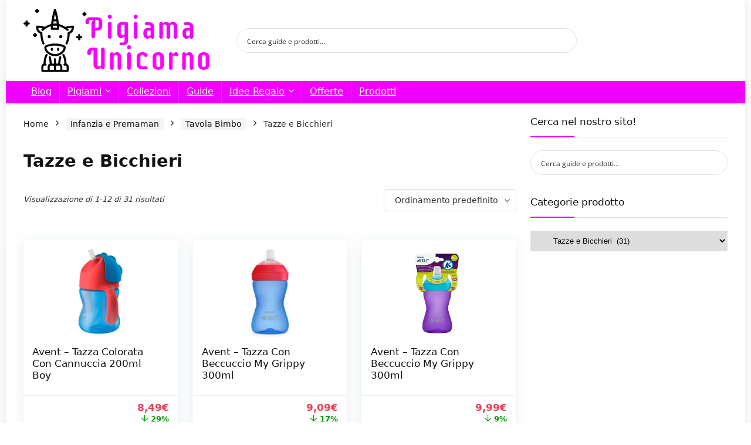

--- FILE ---
content_type: text/html; charset=UTF-8
request_url: https://pigiamaunicorno.com/prodotti/infanzia-e-premaman/tavola-bimbo/tazze-e-bicchieri/
body_size: 47010
content:
<!DOCTYPE html>
<html lang="it-IT">
<head>
<meta charset="UTF-8" />
<meta name="viewport" content="width=device-width, initial-scale=1.0" />
<!-- feeds & pingback -->
<link rel="profile" href="http://gmpg.org/xfn/11" />
<link rel="pingback" href="https://pigiamaunicorno.com/xmlrpc.php" />
<meta name='robots' content='index, follow, max-image-preview:large, max-snippet:-1, max-video-preview:-1' />

	<!-- This site is optimized with the Yoast SEO plugin v26.7 - https://yoast.com/wordpress/plugins/seo/ -->
	<title>Tazze e Bicchieri: giochi e giocattoli | Acquista online</title>
	<meta name="description" content="Qui trovi le migliori offerte online di giochi e giocattoli di tipo Tazze e Bicchieri ." />
	<link rel="canonical" href="https://pigiamaunicorno.com/prodotti/infanzia-e-premaman/tavola-bimbo/tazze-e-bicchieri/" />
	<link rel="next" href="https://pigiamaunicorno.com/prodotti/infanzia-e-premaman/tavola-bimbo/tazze-e-bicchieri/page/2/" />
	<meta name="twitter:card" content="summary_large_image" />
	<meta name="twitter:title" content="Tazze e Bicchieri: giochi e giocattoli | Acquista online" />
	<meta name="twitter:description" content="Qui trovi le migliori offerte online di giochi e giocattoli di tipo Tazze e Bicchieri ." />
	<script type="application/ld+json" class="yoast-schema-graph">{"@context":"https://schema.org","@graph":[{"@type":"CollectionPage","@id":"https://pigiamaunicorno.com/prodotti/infanzia-e-premaman/tavola-bimbo/tazze-e-bicchieri/","url":"https://pigiamaunicorno.com/prodotti/infanzia-e-premaman/tavola-bimbo/tazze-e-bicchieri/","name":"Tazze e Bicchieri: giochi e giocattoli | Acquista online","isPartOf":{"@id":"https://pigiamaunicorno.com/#website"},"primaryImageOfPage":{"@id":"https://pigiamaunicorno.com/prodotti/infanzia-e-premaman/tavola-bimbo/tazze-e-bicchieri/#primaryimage"},"image":{"@id":"https://pigiamaunicorno.com/prodotti/infanzia-e-premaman/tavola-bimbo/tazze-e-bicchieri/#primaryimage"},"thumbnailUrl":"https://r.kelkoo.com/resize.php?country=it&merchantId=100452807&categoryId=100540023&trackingId=96964341&width=auto&height=auto&image=https%3A%2F%2Fopenfarma.it%2Fimage%2Fdata%2Ffarmadati%2F247211.jpg&sign=_Oq7aOgCvOxYZbsd0ii7iMzEuB1hwSX1JFrpABVDYg8-","description":"Qui trovi le migliori offerte online di giochi e giocattoli di tipo Tazze e Bicchieri .","breadcrumb":{"@id":"https://pigiamaunicorno.com/prodotti/infanzia-e-premaman/tavola-bimbo/tazze-e-bicchieri/#breadcrumb"},"inLanguage":"it-IT"},{"@type":"ImageObject","inLanguage":"it-IT","@id":"https://pigiamaunicorno.com/prodotti/infanzia-e-premaman/tavola-bimbo/tazze-e-bicchieri/#primaryimage","url":"https://r.kelkoo.com/resize.php?country=it&merchantId=100452807&categoryId=100540023&trackingId=96964341&width=auto&height=auto&image=https%3A%2F%2Fopenfarma.it%2Fimage%2Fdata%2Ffarmadati%2F247211.jpg&sign=_Oq7aOgCvOxYZbsd0ii7iMzEuB1hwSX1JFrpABVDYg8-","contentUrl":"https://r.kelkoo.com/resize.php?country=it&merchantId=100452807&categoryId=100540023&trackingId=96964341&width=auto&height=auto&image=https%3A%2F%2Fopenfarma.it%2Fimage%2Fdata%2Ffarmadati%2F247211.jpg&sign=_Oq7aOgCvOxYZbsd0ii7iMzEuB1hwSX1JFrpABVDYg8-"},{"@type":"BreadcrumbList","@id":"https://pigiamaunicorno.com/prodotti/infanzia-e-premaman/tavola-bimbo/tazze-e-bicchieri/#breadcrumb","itemListElement":[{"@type":"ListItem","position":1,"name":"Home","item":"https://pigiamaunicorno.com/"},{"@type":"ListItem","position":2,"name":"Infanzia e Premaman","item":"https://pigiamaunicorno.com/prodotti/infanzia-e-premaman/"},{"@type":"ListItem","position":3,"name":"Tavola Bimbo","item":"https://pigiamaunicorno.com/prodotti/infanzia-e-premaman/tavola-bimbo/"},{"@type":"ListItem","position":4,"name":"Tazze e Bicchieri"}]},{"@type":"WebSite","@id":"https://pigiamaunicorno.com/#website","url":"https://pigiamaunicorno.com/","name":"Pigiama Unicorno","description":"Abbigliamento &amp; Divertimento!","publisher":{"@id":"https://pigiamaunicorno.com/#organization"},"potentialAction":[{"@type":"SearchAction","target":{"@type":"EntryPoint","urlTemplate":"https://pigiamaunicorno.com/?s={search_term_string}"},"query-input":{"@type":"PropertyValueSpecification","valueRequired":true,"valueName":"search_term_string"}}],"inLanguage":"it-IT"},{"@type":"Organization","@id":"https://pigiamaunicorno.com/#organization","name":"Pigiama Unicorno","url":"https://pigiamaunicorno.com/","logo":{"@type":"ImageObject","inLanguage":"it-IT","@id":"https://pigiamaunicorno.com/#/schema/logo/image/","url":"https://pigiamaunicorno.com/wp-content/uploads/2022/01/pigiama-unicorno-logo.png","contentUrl":"https://pigiamaunicorno.com/wp-content/uploads/2022/01/pigiama-unicorno-logo.png","width":318,"height":108,"caption":"Pigiama Unicorno"},"image":{"@id":"https://pigiamaunicorno.com/#/schema/logo/image/"}}]}</script>
	<!-- / Yoast SEO plugin. -->


<link rel='dns-prefetch' href='//www.googletagmanager.com' />
<link rel="alternate" type="application/rss+xml" title="Pigiama Unicorno &raquo; Feed" href="https://pigiamaunicorno.com/feed/" />
<link rel="alternate" type="application/rss+xml" title="Pigiama Unicorno &raquo; Feed dei commenti" href="https://pigiamaunicorno.com/comments/feed/" />
<link rel="alternate" type="application/rss+xml" title="Feed Pigiama Unicorno &raquo; Tazze e Bicchieri Categoria" href="https://pigiamaunicorno.com/prodotti/infanzia-e-premaman/tavola-bimbo/tazze-e-bicchieri/feed/" />
<style id='wp-img-auto-sizes-contain-inline-css' type='text/css'>
img:is([sizes=auto i],[sizes^="auto," i]){contain-intrinsic-size:3000px 1500px}
/*# sourceURL=wp-img-auto-sizes-contain-inline-css */
</style>
<style id='wp-emoji-styles-inline-css' type='text/css'>

	img.wp-smiley, img.emoji {
		display: inline !important;
		border: none !important;
		box-shadow: none !important;
		height: 1em !important;
		width: 1em !important;
		margin: 0 0.07em !important;
		vertical-align: -0.1em !important;
		background: none !important;
		padding: 0 !important;
	}
/*# sourceURL=wp-emoji-styles-inline-css */
</style>
<link rel='stylesheet' id='wp-block-library-css' href='https://pigiamaunicorno.com/wp-includes/css/dist/block-library/style.min.css?ver=6.9' type='text/css' media='all' />
<style id='global-styles-inline-css' type='text/css'>
:root{--wp--preset--aspect-ratio--square: 1;--wp--preset--aspect-ratio--4-3: 4/3;--wp--preset--aspect-ratio--3-4: 3/4;--wp--preset--aspect-ratio--3-2: 3/2;--wp--preset--aspect-ratio--2-3: 2/3;--wp--preset--aspect-ratio--16-9: 16/9;--wp--preset--aspect-ratio--9-16: 9/16;--wp--preset--color--black: #000000;--wp--preset--color--cyan-bluish-gray: #abb8c3;--wp--preset--color--white: #ffffff;--wp--preset--color--pale-pink: #f78da7;--wp--preset--color--vivid-red: #cf2e2e;--wp--preset--color--luminous-vivid-orange: #ff6900;--wp--preset--color--luminous-vivid-amber: #fcb900;--wp--preset--color--light-green-cyan: #7bdcb5;--wp--preset--color--vivid-green-cyan: #00d084;--wp--preset--color--pale-cyan-blue: #8ed1fc;--wp--preset--color--vivid-cyan-blue: #0693e3;--wp--preset--color--vivid-purple: #9b51e0;--wp--preset--color--main: var(--rehub-main-color);--wp--preset--color--secondary: var(--rehub-sec-color);--wp--preset--color--buttonmain: var(--rehub-main-btn-bg);--wp--preset--color--cyan-grey: #abb8c3;--wp--preset--color--orange-light: #fcb900;--wp--preset--color--red: #cf2e2e;--wp--preset--color--red-bright: #f04057;--wp--preset--color--vivid-green: #00d084;--wp--preset--color--orange: #ff6900;--wp--preset--color--blue: #0693e3;--wp--preset--gradient--vivid-cyan-blue-to-vivid-purple: linear-gradient(135deg,rgb(6,147,227) 0%,rgb(155,81,224) 100%);--wp--preset--gradient--light-green-cyan-to-vivid-green-cyan: linear-gradient(135deg,rgb(122,220,180) 0%,rgb(0,208,130) 100%);--wp--preset--gradient--luminous-vivid-amber-to-luminous-vivid-orange: linear-gradient(135deg,rgb(252,185,0) 0%,rgb(255,105,0) 100%);--wp--preset--gradient--luminous-vivid-orange-to-vivid-red: linear-gradient(135deg,rgb(255,105,0) 0%,rgb(207,46,46) 100%);--wp--preset--gradient--very-light-gray-to-cyan-bluish-gray: linear-gradient(135deg,rgb(238,238,238) 0%,rgb(169,184,195) 100%);--wp--preset--gradient--cool-to-warm-spectrum: linear-gradient(135deg,rgb(74,234,220) 0%,rgb(151,120,209) 20%,rgb(207,42,186) 40%,rgb(238,44,130) 60%,rgb(251,105,98) 80%,rgb(254,248,76) 100%);--wp--preset--gradient--blush-light-purple: linear-gradient(135deg,rgb(255,206,236) 0%,rgb(152,150,240) 100%);--wp--preset--gradient--blush-bordeaux: linear-gradient(135deg,rgb(254,205,165) 0%,rgb(254,45,45) 50%,rgb(107,0,62) 100%);--wp--preset--gradient--luminous-dusk: linear-gradient(135deg,rgb(255,203,112) 0%,rgb(199,81,192) 50%,rgb(65,88,208) 100%);--wp--preset--gradient--pale-ocean: linear-gradient(135deg,rgb(255,245,203) 0%,rgb(182,227,212) 50%,rgb(51,167,181) 100%);--wp--preset--gradient--electric-grass: linear-gradient(135deg,rgb(202,248,128) 0%,rgb(113,206,126) 100%);--wp--preset--gradient--midnight: linear-gradient(135deg,rgb(2,3,129) 0%,rgb(40,116,252) 100%);--wp--preset--font-size--small: 13px;--wp--preset--font-size--medium: 20px;--wp--preset--font-size--large: 36px;--wp--preset--font-size--x-large: 42px;--wp--preset--font-family--system-font: -apple-system,BlinkMacSystemFont,"Segoe UI",Roboto,Oxygen-Sans,Ubuntu,Cantarell,"Helvetica Neue",sans-serif;--wp--preset--font-family--rh-nav-font: var(--rehub-nav-font,-apple-system,BlinkMacSystemFont,"Segoe UI",Roboto,Oxygen-Sans,Ubuntu,Cantarell,"Helvetica Neue",sans-serif);--wp--preset--font-family--rh-head-font: var(--rehub-head-font,-apple-system,BlinkMacSystemFont,"Segoe UI",Roboto,Oxygen-Sans,Ubuntu,Cantarell,"Helvetica Neue",sans-serif);--wp--preset--font-family--rh-btn-font: var(--rehub-btn-font,-apple-system,BlinkMacSystemFont,"Segoe UI",Roboto,Oxygen-Sans,Ubuntu,Cantarell,"Helvetica Neue",sans-serif);--wp--preset--font-family--rh-body-font: var(--rehub-body-font,-apple-system,BlinkMacSystemFont,"Segoe UI",Roboto,Oxygen-Sans,Ubuntu,Cantarell,"Helvetica Neue",sans-serif);--wp--preset--spacing--20: 0.44rem;--wp--preset--spacing--30: 0.67rem;--wp--preset--spacing--40: 1rem;--wp--preset--spacing--50: 1.5rem;--wp--preset--spacing--60: 2.25rem;--wp--preset--spacing--70: 3.38rem;--wp--preset--spacing--80: 5.06rem;--wp--preset--shadow--natural: 6px 6px 9px rgba(0, 0, 0, 0.2);--wp--preset--shadow--deep: 12px 12px 50px rgba(0, 0, 0, 0.4);--wp--preset--shadow--sharp: 6px 6px 0px rgba(0, 0, 0, 0.2);--wp--preset--shadow--outlined: 6px 6px 0px -3px rgb(255, 255, 255), 6px 6px rgb(0, 0, 0);--wp--preset--shadow--crisp: 6px 6px 0px rgb(0, 0, 0);}:root { --wp--style--global--content-size: 760px;--wp--style--global--wide-size: 1200px; }:where(body) { margin: 0; }.wp-site-blocks > .alignleft { float: left; margin-right: 2em; }.wp-site-blocks > .alignright { float: right; margin-left: 2em; }.wp-site-blocks > .aligncenter { justify-content: center; margin-left: auto; margin-right: auto; }:where(.is-layout-flex){gap: 0.5em;}:where(.is-layout-grid){gap: 0.5em;}.is-layout-flow > .alignleft{float: left;margin-inline-start: 0;margin-inline-end: 2em;}.is-layout-flow > .alignright{float: right;margin-inline-start: 2em;margin-inline-end: 0;}.is-layout-flow > .aligncenter{margin-left: auto !important;margin-right: auto !important;}.is-layout-constrained > .alignleft{float: left;margin-inline-start: 0;margin-inline-end: 2em;}.is-layout-constrained > .alignright{float: right;margin-inline-start: 2em;margin-inline-end: 0;}.is-layout-constrained > .aligncenter{margin-left: auto !important;margin-right: auto !important;}.is-layout-constrained > :where(:not(.alignleft):not(.alignright):not(.alignfull)){max-width: var(--wp--style--global--content-size);margin-left: auto !important;margin-right: auto !important;}.is-layout-constrained > .alignwide{max-width: var(--wp--style--global--wide-size);}body .is-layout-flex{display: flex;}.is-layout-flex{flex-wrap: wrap;align-items: center;}.is-layout-flex > :is(*, div){margin: 0;}body .is-layout-grid{display: grid;}.is-layout-grid > :is(*, div){margin: 0;}body{padding-top: 0px;padding-right: 0px;padding-bottom: 0px;padding-left: 0px;}a:where(:not(.wp-element-button)){text-decoration: none;}h1{font-size: 29px;line-height: 34px;margin-top: 10px;margin-bottom: 31px;}h2{font-size: 25px;line-height: 31px;margin-top: 10px;margin-bottom: 31px;}h3{font-size: 20px;line-height: 28px;margin-top: 10px;margin-bottom: 25px;}h4{font-size: 18px;line-height: 24px;margin-top: 10px;margin-bottom: 18px;}h5{font-size: 16px;line-height: 20px;margin-top: 10px;margin-bottom: 15px;}h6{font-size: 14px;line-height: 20px;margin-top: 0px;margin-bottom: 10px;}:root :where(.wp-element-button, .wp-block-button__link){background-color: #32373c;border-width: 0;color: #fff;font-family: inherit;font-size: inherit;font-style: inherit;font-weight: inherit;letter-spacing: inherit;line-height: inherit;padding-top: calc(0.667em + 2px);padding-right: calc(1.333em + 2px);padding-bottom: calc(0.667em + 2px);padding-left: calc(1.333em + 2px);text-decoration: none;text-transform: inherit;}.has-black-color{color: var(--wp--preset--color--black) !important;}.has-cyan-bluish-gray-color{color: var(--wp--preset--color--cyan-bluish-gray) !important;}.has-white-color{color: var(--wp--preset--color--white) !important;}.has-pale-pink-color{color: var(--wp--preset--color--pale-pink) !important;}.has-vivid-red-color{color: var(--wp--preset--color--vivid-red) !important;}.has-luminous-vivid-orange-color{color: var(--wp--preset--color--luminous-vivid-orange) !important;}.has-luminous-vivid-amber-color{color: var(--wp--preset--color--luminous-vivid-amber) !important;}.has-light-green-cyan-color{color: var(--wp--preset--color--light-green-cyan) !important;}.has-vivid-green-cyan-color{color: var(--wp--preset--color--vivid-green-cyan) !important;}.has-pale-cyan-blue-color{color: var(--wp--preset--color--pale-cyan-blue) !important;}.has-vivid-cyan-blue-color{color: var(--wp--preset--color--vivid-cyan-blue) !important;}.has-vivid-purple-color{color: var(--wp--preset--color--vivid-purple) !important;}.has-main-color{color: var(--wp--preset--color--main) !important;}.has-secondary-color{color: var(--wp--preset--color--secondary) !important;}.has-buttonmain-color{color: var(--wp--preset--color--buttonmain) !important;}.has-cyan-grey-color{color: var(--wp--preset--color--cyan-grey) !important;}.has-orange-light-color{color: var(--wp--preset--color--orange-light) !important;}.has-red-color{color: var(--wp--preset--color--red) !important;}.has-red-bright-color{color: var(--wp--preset--color--red-bright) !important;}.has-vivid-green-color{color: var(--wp--preset--color--vivid-green) !important;}.has-orange-color{color: var(--wp--preset--color--orange) !important;}.has-blue-color{color: var(--wp--preset--color--blue) !important;}.has-black-background-color{background-color: var(--wp--preset--color--black) !important;}.has-cyan-bluish-gray-background-color{background-color: var(--wp--preset--color--cyan-bluish-gray) !important;}.has-white-background-color{background-color: var(--wp--preset--color--white) !important;}.has-pale-pink-background-color{background-color: var(--wp--preset--color--pale-pink) !important;}.has-vivid-red-background-color{background-color: var(--wp--preset--color--vivid-red) !important;}.has-luminous-vivid-orange-background-color{background-color: var(--wp--preset--color--luminous-vivid-orange) !important;}.has-luminous-vivid-amber-background-color{background-color: var(--wp--preset--color--luminous-vivid-amber) !important;}.has-light-green-cyan-background-color{background-color: var(--wp--preset--color--light-green-cyan) !important;}.has-vivid-green-cyan-background-color{background-color: var(--wp--preset--color--vivid-green-cyan) !important;}.has-pale-cyan-blue-background-color{background-color: var(--wp--preset--color--pale-cyan-blue) !important;}.has-vivid-cyan-blue-background-color{background-color: var(--wp--preset--color--vivid-cyan-blue) !important;}.has-vivid-purple-background-color{background-color: var(--wp--preset--color--vivid-purple) !important;}.has-main-background-color{background-color: var(--wp--preset--color--main) !important;}.has-secondary-background-color{background-color: var(--wp--preset--color--secondary) !important;}.has-buttonmain-background-color{background-color: var(--wp--preset--color--buttonmain) !important;}.has-cyan-grey-background-color{background-color: var(--wp--preset--color--cyan-grey) !important;}.has-orange-light-background-color{background-color: var(--wp--preset--color--orange-light) !important;}.has-red-background-color{background-color: var(--wp--preset--color--red) !important;}.has-red-bright-background-color{background-color: var(--wp--preset--color--red-bright) !important;}.has-vivid-green-background-color{background-color: var(--wp--preset--color--vivid-green) !important;}.has-orange-background-color{background-color: var(--wp--preset--color--orange) !important;}.has-blue-background-color{background-color: var(--wp--preset--color--blue) !important;}.has-black-border-color{border-color: var(--wp--preset--color--black) !important;}.has-cyan-bluish-gray-border-color{border-color: var(--wp--preset--color--cyan-bluish-gray) !important;}.has-white-border-color{border-color: var(--wp--preset--color--white) !important;}.has-pale-pink-border-color{border-color: var(--wp--preset--color--pale-pink) !important;}.has-vivid-red-border-color{border-color: var(--wp--preset--color--vivid-red) !important;}.has-luminous-vivid-orange-border-color{border-color: var(--wp--preset--color--luminous-vivid-orange) !important;}.has-luminous-vivid-amber-border-color{border-color: var(--wp--preset--color--luminous-vivid-amber) !important;}.has-light-green-cyan-border-color{border-color: var(--wp--preset--color--light-green-cyan) !important;}.has-vivid-green-cyan-border-color{border-color: var(--wp--preset--color--vivid-green-cyan) !important;}.has-pale-cyan-blue-border-color{border-color: var(--wp--preset--color--pale-cyan-blue) !important;}.has-vivid-cyan-blue-border-color{border-color: var(--wp--preset--color--vivid-cyan-blue) !important;}.has-vivid-purple-border-color{border-color: var(--wp--preset--color--vivid-purple) !important;}.has-main-border-color{border-color: var(--wp--preset--color--main) !important;}.has-secondary-border-color{border-color: var(--wp--preset--color--secondary) !important;}.has-buttonmain-border-color{border-color: var(--wp--preset--color--buttonmain) !important;}.has-cyan-grey-border-color{border-color: var(--wp--preset--color--cyan-grey) !important;}.has-orange-light-border-color{border-color: var(--wp--preset--color--orange-light) !important;}.has-red-border-color{border-color: var(--wp--preset--color--red) !important;}.has-red-bright-border-color{border-color: var(--wp--preset--color--red-bright) !important;}.has-vivid-green-border-color{border-color: var(--wp--preset--color--vivid-green) !important;}.has-orange-border-color{border-color: var(--wp--preset--color--orange) !important;}.has-blue-border-color{border-color: var(--wp--preset--color--blue) !important;}.has-vivid-cyan-blue-to-vivid-purple-gradient-background{background: var(--wp--preset--gradient--vivid-cyan-blue-to-vivid-purple) !important;}.has-light-green-cyan-to-vivid-green-cyan-gradient-background{background: var(--wp--preset--gradient--light-green-cyan-to-vivid-green-cyan) !important;}.has-luminous-vivid-amber-to-luminous-vivid-orange-gradient-background{background: var(--wp--preset--gradient--luminous-vivid-amber-to-luminous-vivid-orange) !important;}.has-luminous-vivid-orange-to-vivid-red-gradient-background{background: var(--wp--preset--gradient--luminous-vivid-orange-to-vivid-red) !important;}.has-very-light-gray-to-cyan-bluish-gray-gradient-background{background: var(--wp--preset--gradient--very-light-gray-to-cyan-bluish-gray) !important;}.has-cool-to-warm-spectrum-gradient-background{background: var(--wp--preset--gradient--cool-to-warm-spectrum) !important;}.has-blush-light-purple-gradient-background{background: var(--wp--preset--gradient--blush-light-purple) !important;}.has-blush-bordeaux-gradient-background{background: var(--wp--preset--gradient--blush-bordeaux) !important;}.has-luminous-dusk-gradient-background{background: var(--wp--preset--gradient--luminous-dusk) !important;}.has-pale-ocean-gradient-background{background: var(--wp--preset--gradient--pale-ocean) !important;}.has-electric-grass-gradient-background{background: var(--wp--preset--gradient--electric-grass) !important;}.has-midnight-gradient-background{background: var(--wp--preset--gradient--midnight) !important;}.has-small-font-size{font-size: var(--wp--preset--font-size--small) !important;}.has-medium-font-size{font-size: var(--wp--preset--font-size--medium) !important;}.has-large-font-size{font-size: var(--wp--preset--font-size--large) !important;}.has-x-large-font-size{font-size: var(--wp--preset--font-size--x-large) !important;}.has-system-font-font-family{font-family: var(--wp--preset--font-family--system-font) !important;}.has-rh-nav-font-font-family{font-family: var(--wp--preset--font-family--rh-nav-font) !important;}.has-rh-head-font-font-family{font-family: var(--wp--preset--font-family--rh-head-font) !important;}.has-rh-btn-font-font-family{font-family: var(--wp--preset--font-family--rh-btn-font) !important;}.has-rh-body-font-font-family{font-family: var(--wp--preset--font-family--rh-body-font) !important;}
:where(.wp-block-post-template.is-layout-flex){gap: 1.25em;}:where(.wp-block-post-template.is-layout-grid){gap: 1.25em;}
:where(.wp-block-term-template.is-layout-flex){gap: 1.25em;}:where(.wp-block-term-template.is-layout-grid){gap: 1.25em;}
:where(.wp-block-columns.is-layout-flex){gap: 2em;}:where(.wp-block-columns.is-layout-grid){gap: 2em;}
:root :where(.wp-block-pullquote){font-size: 1.5em;line-height: 1.6;}
:root :where(.wp-block-post-title){margin-top: 4px;margin-right: 0;margin-bottom: 15px;margin-left: 0;}
:root :where(.wp-block-image){margin-top: 0px;margin-bottom: 31px;}
:root :where(.wp-block-media-text){margin-top: 0px;margin-bottom: 31px;}
:root :where(.wp-block-post-content){font-size: 16px;line-height: 28px;}
/*# sourceURL=global-styles-inline-css */
</style>
<link rel='stylesheet' id='contact-form-7-css' href='https://pigiamaunicorno.com/wp-content/plugins/contact-form-7/includes/css/styles.css?ver=6.1.4' type='text/css' media='all' />
<link rel='stylesheet' id='instalink-lite-css' href='https://pigiamaunicorno.com/wp-content/plugins/instalinker/assets/instalink-lite/instalink-lite-1.4.0.min.css?ver=1.5.3' type='text/css' media='all' />
<style id='woocommerce-inline-inline-css' type='text/css'>
.woocommerce form .form-row .required { visibility: visible; }
/*# sourceURL=woocommerce-inline-inline-css */
</style>
<link rel='stylesheet' id='eggrehub-css' href='https://pigiamaunicorno.com/wp-content/themes/rehub-theme/css/eggrehub.css?ver=19.9.9.4' type='text/css' media='all' />
<link rel='stylesheet' id='rhstyle-css' href='https://pigiamaunicorno.com/wp-content/themes/rehub-theme/style.css?ver=19.9.9.4' type='text/css' media='all' />
<link rel='stylesheet' id='rehubicons-css' href='https://pigiamaunicorno.com/wp-content/themes/rehub-theme/iconstyle.css?ver=19.9.9.4' type='text/css' media='all' />
<link rel='stylesheet' id='rhajaxsearch-css' href='https://pigiamaunicorno.com/wp-content/themes/rehub-theme/css/ajaxsearch.css?ver=19.9.9.4' type='text/css' media='all' />
<link rel='stylesheet' id='rhelementor-css' href='https://pigiamaunicorno.com/wp-content/themes/rehub-theme/css/elementor.css?ver=1.0' type='text/css' media='all' />
<link rel='stylesheet' id='rehub-woocommerce-css' href='https://pigiamaunicorno.com/wp-content/themes/rehub-theme/css/woocommerce.css?ver=19.9.9.4' type='text/css' media='all' />
<link rel='stylesheet' id='select2-css' href='https://pigiamaunicorno.com/wp-content/plugins/woocommerce/assets/css/select2.css?ver=10.4.3' type='text/css' media='all' />
<script type="text/javascript" src="https://pigiamaunicorno.com/wp-includes/js/jquery/jquery.min.js?ver=3.7.1" id="jquery-core-js"></script>
<script type="text/javascript" src="https://pigiamaunicorno.com/wp-includes/js/jquery/jquery-migrate.min.js?ver=3.4.1" id="jquery-migrate-js"></script>
<script type="text/javascript" src="https://pigiamaunicorno.com/wp-content/plugins/instalinker/assets/instalink-lite/instalink-lite-1.4.0.min.js?ver=1.5.3" id="instalink-lite-js"></script>
<script type="text/javascript" src="https://pigiamaunicorno.com/wp-content/plugins/woocommerce/assets/js/jquery-blockui/jquery.blockUI.min.js?ver=2.7.0-wc.10.4.3" id="wc-jquery-blockui-js" defer="defer" data-wp-strategy="defer"></script>
<script type="text/javascript" id="wc-add-to-cart-js-extra">
/* <![CDATA[ */
var wc_add_to_cart_params = {"ajax_url":"/wp-admin/admin-ajax.php","wc_ajax_url":"/?wc-ajax=%%endpoint%%","i18n_view_cart":"Visualizza carrello","cart_url":"https://pigiamaunicorno.com/carrello/","is_cart":"","cart_redirect_after_add":"no","i18n_added_to_cart":"Has been added to cart."};
//# sourceURL=wc-add-to-cart-js-extra
/* ]]> */
</script>
<script type="text/javascript" src="https://pigiamaunicorno.com/wp-content/plugins/woocommerce/assets/js/frontend/add-to-cart.min.js?ver=10.4.3" id="wc-add-to-cart-js" defer="defer" data-wp-strategy="defer"></script>
<script type="text/javascript" src="https://pigiamaunicorno.com/wp-content/plugins/woocommerce/assets/js/js-cookie/js.cookie.min.js?ver=2.1.4-wc.10.4.3" id="wc-js-cookie-js" defer="defer" data-wp-strategy="defer"></script>
<script type="text/javascript" id="woocommerce-js-extra">
/* <![CDATA[ */
var woocommerce_params = {"ajax_url":"/wp-admin/admin-ajax.php","wc_ajax_url":"/?wc-ajax=%%endpoint%%","i18n_password_show":"Mostra password","i18n_password_hide":"Nascondi password"};
//# sourceURL=woocommerce-js-extra
/* ]]> */
</script>
<script type="text/javascript" src="https://pigiamaunicorno.com/wp-content/plugins/woocommerce/assets/js/frontend/woocommerce.min.js?ver=10.4.3" id="woocommerce-js" defer="defer" data-wp-strategy="defer"></script>

<!-- Snippet del tag Google (gtag.js) aggiunto da Site Kit -->
<!-- Snippet Google Analytics aggiunto da Site Kit -->
<script type="text/javascript" src="https://www.googletagmanager.com/gtag/js?id=G-H1F7YBJ477" id="google_gtagjs-js" async></script>
<script type="text/javascript" id="google_gtagjs-js-after">
/* <![CDATA[ */
window.dataLayer = window.dataLayer || [];function gtag(){dataLayer.push(arguments);}
gtag("set","linker",{"domains":["pigiamaunicorno.com"]});
gtag("js", new Date());
gtag("set", "developer_id.dZTNiMT", true);
gtag("config", "G-H1F7YBJ477");
//# sourceURL=google_gtagjs-js-after
/* ]]> */
</script>
<script type="text/javascript" src="https://pigiamaunicorno.com/wp-content/plugins/woocommerce/assets/js/selectWoo/selectWoo.full.min.js?ver=1.0.9-wc.10.4.3" id="selectWoo-js" defer="defer" data-wp-strategy="defer"></script>
<link rel="https://api.w.org/" href="https://pigiamaunicorno.com/wp-json/" /><link rel="alternate" title="JSON" type="application/json" href="https://pigiamaunicorno.com/wp-json/wp/v2/product_cat/714" /><link rel="EditURI" type="application/rsd+xml" title="RSD" href="https://pigiamaunicorno.com/xmlrpc.php?rsd" />
<meta name="generator" content="WordPress 6.9" />
<meta name="generator" content="WooCommerce 10.4.3" />
<meta name="generator" content="Site Kit by Google 1.170.0" /><link rel="preload" href="https://pigiamaunicorno.com/wp-content/themes/rehub-theme/fonts/rhicons.woff2?3oibrk" as="font" type="font/woff2" crossorigin="crossorigin"><style type="text/css"> .main-nav{box-shadow:0 1px 8px rgba(0,0,0,0.1),0 0 0 1px rgba(0,0,0,0.03) !important;}nav.top_menu > ul > li > a{font-weight:normal;}header .main-nav,.main-nav.dark_style,.header_one_row .main-nav{background:none repeat scroll 0 0 #f000ff!important;box-shadow:none;}.main-nav{border-bottom:none;border-top:none;}.dl-menuwrapper .dl-menu{margin:0 !important}.footer-bottom{background-color:#f000ff !important}.footer-bottom .footer_widget{border:none !important} .widget .title:after{border-bottom:2px solid #f000ff;}.rehub-main-color-border,nav.top_menu > ul > li.vertical-menu.border-main-color .sub-menu,.rh-main-bg-hover:hover,.wp-block-quote,ul.def_btn_link_tabs li.active a,.wp-block-pullquote{border-color:#f000ff;}.wpsm_promobox.rehub_promobox{border-left-color:#f000ff!important;}.color_link{color:#f000ff !important;}.featured_slider:hover .score,article.post .wpsm_toplist_heading:before{border-color:#f000ff;}.btn_more:hover,.tw-pagination .current{border:1px solid #f000ff;color:#fff}.rehub_woo_review .rehub_woo_tabs_menu li.current{border-top:3px solid #f000ff;}.gallery-pics .gp-overlay{box-shadow:0 0 0 4px #f000ff inset;}.post .rehub_woo_tabs_menu li.current,.woocommerce div.product .woocommerce-tabs ul.tabs li.active{border-top:2px solid #f000ff;}.rething_item a.cat{border-bottom-color:#f000ff}nav.top_menu ul li ul.sub-menu{border-bottom:2px solid #f000ff;}.widget.deal_daywoo,.elementor-widget-wpsm_woofeatured .deal_daywoo{border:3px solid #f000ff;padding:20px;background:#fff;}.deal_daywoo .wpsm-bar-bar{background-color:#f000ff !important} #buddypress div.item-list-tabs ul li.selected a span,#buddypress div.item-list-tabs ul li.current a span,#buddypress div.item-list-tabs ul li a span,.user-profile-div .user-menu-tab > li.active > a,.user-profile-div .user-menu-tab > li.active > a:focus,.user-profile-div .user-menu-tab > li.active > a:hover,.news_in_thumb:hover a.rh-label-string,.news_out_thumb:hover a.rh-label-string,.col-feat-grid:hover a.rh-label-string,.carousel-style-deal .re_carousel .controls,.re_carousel .controls:hover,.openedprevnext .postNavigation .postnavprev,.postNavigation .postnavprev:hover,.top_chart_pagination a.selected,.flex-control-paging li a.flex-active,.flex-control-paging li a:hover,.btn_more:hover,body .tabs-menu li:hover,body .tabs-menu li.current,.featured_slider:hover .score,#bbp_user_edit_submit,.bbp-topic-pagination a,.bbp-topic-pagination a,.custom-checkbox label.checked:after,.slider_post .caption,ul.postpagination li.active a,ul.postpagination li:hover a,ul.postpagination li a:focus,.top_theme h5 strong,.re_carousel .text:after,#topcontrol:hover,.main_slider .flex-overlay:hover a.read-more,.rehub_chimp #mc_embed_signup input#mc-embedded-subscribe,#rank_1.rank_count,#toplistmenu > ul li:before,.rehub_chimp:before,.wpsm-members > strong:first-child,.r_catbox_btn,.wpcf7 .wpcf7-submit,.wpsm_pretty_hover li:hover,.wpsm_pretty_hover li.current,.rehub-main-color-bg,.togglegreedybtn:after,.rh-bg-hover-color:hover a.rh-label-string,.rh-main-bg-hover:hover,.rh_wrapper_video_playlist .rh_video_currently_playing,.rh_wrapper_video_playlist .rh_video_currently_playing.rh_click_video:hover,.rtmedia-list-item .rtmedia-album-media-count,.tw-pagination .current,.dokan-dashboard .dokan-dash-sidebar ul.dokan-dashboard-menu li.active,.dokan-dashboard .dokan-dash-sidebar ul.dokan-dashboard-menu li:hover,.dokan-dashboard .dokan-dash-sidebar ul.dokan-dashboard-menu li.dokan-common-links a:hover,#ywqa-submit-question,.woocommerce .widget_price_filter .ui-slider .ui-slider-range,.rh-hov-bor-line > a:after,nav.top_menu > ul:not(.off-canvas) > li > a:after,.rh-border-line:after,.wpsm-table.wpsm-table-main-color table tr th,.rh-hov-bg-main-slide:before,.rh-hov-bg-main-slidecol .col_item:before,.mvx-tablink.active::before{background:#f000ff;}@media (max-width:767px){.postNavigation .postnavprev{background:#f000ff;}}.rh-main-bg-hover:hover,.rh-main-bg-hover:hover .whitehovered,.user-profile-div .user-menu-tab > li.active > a{color:#fff !important} a,.carousel-style-deal .deal-item .priced_block .price_count ins,nav.top_menu ul li.menu-item-has-children ul li.menu-item-has-children > a:before,.flexslider .fa-pulse,.footer-bottom .widget .f_menu li a:hover,.comment_form h3 a,.bbp-body li.bbp-forum-info > a:hover,.bbp-body li.bbp-topic-title > a:hover,#subscription-toggle a:before,#favorite-toggle a:before,.aff_offer_links .aff_name a,.rh-deal-price,.commentlist .comment-content small a,.related_articles .title_cat_related a,article em.emph,.campare_table table.one td strong.red,.sidebar .tabs-item .detail p a,.footer-bottom .widget .title span,footer p a,.welcome-frase strong,article.post .wpsm_toplist_heading:before,.post a.color_link,.categoriesbox:hover h3 a:after,.bbp-body li.bbp-forum-info > a,.bbp-body li.bbp-topic-title > a,.widget .title i,.woocommerce-MyAccount-navigation ul li.is-active a,.category-vendormenu li.current a,.deal_daywoo .title,.rehub-main-color,.wpsm_pretty_colored ul li.current a,.wpsm_pretty_colored ul li.current,.rh-heading-hover-color:hover h2 a,.rh-heading-hover-color:hover h3 a,.rh-heading-hover-color:hover h4 a,.rh-heading-hover-color:hover h5 a,.rh-heading-hover-color:hover h3,.rh-heading-hover-color:hover h2,.rh-heading-hover-color:hover h4,.rh-heading-hover-color:hover h5,.rh-heading-hover-color:hover .rh-heading-hover-item a,.rh-heading-icon:before,.widget_layered_nav ul li.chosen a:before,.wp-block-quote.is-style-large p,ul.page-numbers li span.current,ul.page-numbers li a:hover,ul.page-numbers li.active a,.page-link > span:not(.page-link-title),blockquote:not(.wp-block-quote) p,span.re_filtersort_btn:hover,span.active.re_filtersort_btn,.deal_daywoo .price,div.sortingloading:after{color:#f000ff;}a{color:#f000ff;} .page-link > span:not(.page-link-title),.widget.widget_affegg_widget .title,.widget.top_offers .title,.widget.cegg_widget_products .title,header .header_first_style .search form.search-form [type="submit"],header .header_eight_style .search form.search-form [type="submit"],.filter_home_pick span.active,.filter_home_pick span:hover,.filter_product_pick span.active,.filter_product_pick span:hover,.rh_tab_links a.active,.rh_tab_links a:hover,.wcv-navigation ul.menu li.active,.wcv-navigation ul.menu li:hover a,form.search-form [type="submit"],.rehub-sec-color-bg,input#ywqa-submit-question,input#ywqa-send-answer,.woocommerce button.button.alt,.tabsajax span.active.re_filtersort_btn,.wpsm-table.wpsm-table-sec-color table tr th,.rh-slider-arrow,.rh-hov-bg-sec-slide:before,.rh-hov-bg-sec-slidecol .col_item:before{background:#000000 !important;color:#fff !important;outline:0}.widget.widget_affegg_widget .title:after,.widget.top_offers .title:after,.widget.cegg_widget_products .title:after{border-top-color:#000000 !important;}.page-link > span:not(.page-link-title){border:1px solid #000000;}.page-link > span:not(.page-link-title),.header_first_style .search form.search-form [type="submit"] i{color:#fff !important;}.rh_tab_links a.active,.rh_tab_links a:hover,.rehub-sec-color-border,nav.top_menu > ul > li.vertical-menu.border-sec-color > .sub-menu,body .rh-slider-thumbs-item--active{border-color:#000000}.rh_wrapper_video_playlist .rh_video_currently_playing,.rh_wrapper_video_playlist .rh_video_currently_playing.rh_click_video:hover{background-color:#000000;box-shadow:1200px 0 0 #000000 inset;}.rehub-sec-color{color:#000000} .price_count,.rehub_offer_coupon,#buddypress .dir-search input[type=text],.gmw-form-wrapper input[type=text],.gmw-form-wrapper select,.rh_post_layout_big_offer .priced_block .btn_offer_block,#buddypress a.button,.btn_more,#main_header .wpsm-button,#rh-header-cover-image .wpsm-button,#wcvendor_image_bg .wpsm-button,.rate-bar-bar,.rate-bar,.rehub-main-smooth,.re_filter_instore span.re_filtersort_btn:hover,.re_filter_instore span.active.re_filtersort_btn,.head_search .search-form,.head_search form.search-form input[type="text"],form.search-form input[type="text"]{border-radius:100px}.news .priced_block .price_count,.blog_string .priced_block .price_count,.main_slider .price_count{margin-right:5px}.right_aff .priced_block .btn_offer_block,.right_aff .priced_block .price_count{border-radius:0 !important}form.search-form.product-search-form input[type="text"]{border-radius:100px 0 0 100px;}form.search-form [type="submit"]{border-radius:0 100px 100px 0;}.rtl form.search-form.product-search-form input[type="text"]{border-radius:0 100px 100px 0;}.rtl form.search-form [type="submit"]{border-radius:100px 0 0 100px;}.woocommerce .products.grid_woo .product,.rh_offer_list .offer_thumb .deal_img_wrap,.rehub_chimp #mc_embed_signup input.email,#mc_embed_signup input#mc-embedded-subscribe,.grid_onsale,.def_btn,input[type="submit"],input[type="button"],input[type="reset"],.wpsm-button,#buddypress div.item-list-tabs ul li a,#buddypress .standard-form input[type=text],#buddypress .standard-form textarea,.blacklabelprice{border-radius:5px}.news-community,.review-top .overall-score,.rate_bar_wrap,.rh_offer_list,.woo-tax-logo,#buddypress form#whats-new-form,#buddypress div#invite-list,#buddypress #send-reply div.message-box,.rehub-sec-smooth,#wcfm-main-contentainer #wcfm-content,.wcfm_welcomebox_header{border-radius:8px}.review-top .overall-score span.overall-text{border-radius:0 0 8px 8px}.coupon_btn:before{display:none;}#rhSplashSearch form.search-form input[type="text"],#rhSplashSearch form.search-form [type="submit"]{border-radius:0 !important} .woocommerce .woo-button-area .masked_coupon,.woocommerce a.woo_loop_btn,.woocommerce .button.checkout,.woocommerce input.button.alt,.woocommerce a.add_to_cart_button:not(.flat-woo-btn),.woocommerce-page a.add_to_cart_button:not(.flat-woo-btn),.woocommerce .single_add_to_cart_button,.woocommerce div.product form.cart .button,.woocommerce .checkout-button.button,.priced_block .btn_offer_block,.priced_block .button,.rh-deal-compact-btn,input.mdf_button,#buddypress input[type="submit"],#buddypress input[type="button"],#buddypress input[type="reset"],#buddypress button.submit,.wpsm-button.rehub_main_btn,.wcv-grid a.button,input.gmw-submit,#ws-plugin--s2member-profile-submit,#rtmedia_create_new_album,input[type="submit"].dokan-btn-theme,a.dokan-btn-theme,.dokan-btn-theme,#wcfm_membership_container a.wcfm_submit_button,.woocommerce button.button,.rehub-main-btn-bg,.woocommerce #payment #place_order,.wc-block-grid__product-add-to-cart.wp-block-button .wp-block-button__link{background:none #f000ff !important;color:#ffffff !important;fill:#ffffff !important;border:none !important;text-decoration:none !important;outline:0;box-shadow:-1px 6px 19px rgba(240,0,255,0.25) !important;border-radius:100px !important;}.rehub-main-btn-bg > a{color:#ffffff !important;}.woocommerce a.woo_loop_btn:hover,.woocommerce .button.checkout:hover,.woocommerce input.button.alt:hover,.woocommerce a.add_to_cart_button:not(.flat-woo-btn):hover,.woocommerce-page a.add_to_cart_button:not(.flat-woo-btn):hover,.woocommerce a.single_add_to_cart_button:hover,.woocommerce-page a.single_add_to_cart_button:hover,.woocommerce div.product form.cart .button:hover,.woocommerce-page div.product form.cart .button:hover,.woocommerce .checkout-button.button:hover,.priced_block .btn_offer_block:hover,.wpsm-button.rehub_main_btn:hover,#buddypress input[type="submit"]:hover,#buddypress input[type="button"]:hover,#buddypress input[type="reset"]:hover,#buddypress button.submit:hover,.small_post .btn:hover,.ap-pro-form-field-wrapper input[type="submit"]:hover,.wcv-grid a.button:hover,#ws-plugin--s2member-profile-submit:hover,.rething_button .btn_more:hover,#wcfm_membership_container a.wcfm_submit_button:hover,.woocommerce #payment #place_order:hover,.woocommerce button.button:hover,.rehub-main-btn-bg:hover,.rehub-main-btn-bg:hover > a,.wc-block-grid__product-add-to-cart.wp-block-button .wp-block-button__link:hover{background:none #f000ff !important;color:#ffffff !important;border-color:transparent;box-shadow:-1px 6px 13px rgba(240,0,255,0.35) !important;}.rehub_offer_coupon:hover{border:1px dashed #f000ff;}.rehub_offer_coupon:hover i.far,.rehub_offer_coupon:hover i.fal,.rehub_offer_coupon:hover i.fas{color:#f000ff}.re_thing_btn .rehub_offer_coupon.not_masked_coupon:hover{color:#f000ff !important}.woocommerce a.woo_loop_btn:active,.woocommerce .button.checkout:active,.woocommerce .button.alt:active,.woocommerce a.add_to_cart_button:not(.flat-woo-btn):active,.woocommerce-page a.add_to_cart_button:not(.flat-woo-btn):active,.woocommerce a.single_add_to_cart_button:active,.woocommerce-page a.single_add_to_cart_button:active,.woocommerce div.product form.cart .button:active,.woocommerce-page div.product form.cart .button:active,.woocommerce .checkout-button.button:active,.wpsm-button.rehub_main_btn:active,#buddypress input[type="submit"]:active,#buddypress input[type="button"]:active,#buddypress input[type="reset"]:active,#buddypress button.submit:active,.ap-pro-form-field-wrapper input[type="submit"]:active,.wcv-grid a.button:active,#ws-plugin--s2member-profile-submit:active,.woocommerce #payment #place_order:active,input[type="submit"].dokan-btn-theme:active,a.dokan-btn-theme:active,.dokan-btn-theme:active,.woocommerce button.button:active,.rehub-main-btn-bg:active,.wc-block-grid__product-add-to-cart.wp-block-button .wp-block-button__link:active{background:none #f000ff !important;box-shadow:0 1px 0 #999 !important;top:2px;color:#ffffff !important;}.rehub_btn_color,.rehub_chimp_flat #mc_embed_signup input#mc-embedded-subscribe{background-color:#f000ff;border:1px solid #f000ff;color:#ffffff;text-shadow:none}.rehub_btn_color:hover{color:#ffffff;background-color:#f000ff;border:1px solid #f000ff;}.rething_button .btn_more{border:1px solid #f000ff;color:#f000ff;}.rething_button .priced_block.block_btnblock .price_count{color:#f000ff;font-weight:normal;}.widget_merchant_list .buttons_col{background-color:#f000ff !important;}.widget_merchant_list .buttons_col a{color:#ffffff !important;}.rehub-svg-btn-fill svg{fill:#f000ff;}.rehub-svg-btn-stroke svg{stroke:#f000ff;}@media (max-width:767px){#float-panel-woo-area{border-top:1px solid #f000ff}}:root{--rehub-main-color:#f000ff;--rehub-sec-color:#000000;--rehub-main-btn-bg:#f000ff;--rehub-link-color:#f000ff;}.re-line-badge.badge_1,.re-ribbon-badge.badge_1 span{background:#ffccff;}.re-line-badge.re-line-table-badge.badge_1:before{border-top-color:#ffccff}.re-line-badge.re-line-table-badge.badge_1:after{border-bottom-color:#ffccff}.re-line-badge.badge_2,.re-ribbon-badge.badge_2 span{background:#ffccff;}.re-line-badge.re-line-table-badge.badge_2:before{border-top-color:#ffccff}.re-line-badge.re-line-table-badge.badge_2:after{border-bottom-color:#ffccff}.re-line-badge.badge_3,.re-ribbon-badge.badge_3 span{background:#ffccff;}.re-line-badge.re-line-table-badge.badge_3:before{border-top-color:#ffccff}.re-line-badge.re-line-table-badge.badge_3:after{border-bottom-color:#ffccff}.re-line-badge.badge_4,.re-ribbon-badge.badge_4 span{background:#ffccff;}.re-line-badge.re-line-table-badge.badge_4:before{border-top-color:#ffccff}.re-line-badge.re-line-table-badge.badge_4:after{border-bottom-color:#ffccff}</style><style type="text/css" id="tve_global_variables">:root{--tcb-background-author-image:url(https://secure.gravatar.com/avatar/8ff1ab648297c950117a35a97095cbb99ea9573719ec5168ad0082ece366aae1?s=256&d=mm&r=g);--tcb-background-user-image:url();--tcb-background-featured-image-thumbnail:url(https://r.kelkoo.com/resize.php?country=it&merchantId=100452807&categoryId=100540023&trackingId=96964341&width=auto&height=auto&image=https%3A%2F%2Fopenfarma.it%2Fimage%2Fdata%2Ffarmadati%2F247211.jpg&sign=_Oq7aOgCvOxYZbsd0ii7iMzEuB1hwSX1JFrpABVDYg8-);}</style>	<noscript><style>.woocommerce-product-gallery{ opacity: 1 !important; }</style></noscript>
	<meta name="generator" content="Elementor 3.34.1; features: additional_custom_breakpoints; settings: css_print_method-external, google_font-enabled, font_display-auto">
			<style>
				.e-con.e-parent:nth-of-type(n+4):not(.e-lazyloaded):not(.e-no-lazyload),
				.e-con.e-parent:nth-of-type(n+4):not(.e-lazyloaded):not(.e-no-lazyload) * {
					background-image: none !important;
				}
				@media screen and (max-height: 1024px) {
					.e-con.e-parent:nth-of-type(n+3):not(.e-lazyloaded):not(.e-no-lazyload),
					.e-con.e-parent:nth-of-type(n+3):not(.e-lazyloaded):not(.e-no-lazyload) * {
						background-image: none !important;
					}
				}
				@media screen and (max-height: 640px) {
					.e-con.e-parent:nth-of-type(n+2):not(.e-lazyloaded):not(.e-no-lazyload),
					.e-con.e-parent:nth-of-type(n+2):not(.e-lazyloaded):not(.e-no-lazyload) * {
						background-image: none !important;
					}
				}
			</style>
			<style type="text/css" id="thrive-default-styles"></style><link rel="icon" href="https://pigiamaunicorno.com/wp-content/uploads/2017/03/cropped-PigiamaUnicorno_Logo1-32x32.png" sizes="32x32" />
<link rel="icon" href="https://pigiamaunicorno.com/wp-content/uploads/2017/03/cropped-PigiamaUnicorno_Logo1-192x192.png" sizes="192x192" />
<link rel="apple-touch-icon" href="https://pigiamaunicorno.com/wp-content/uploads/2017/03/cropped-PigiamaUnicorno_Logo1-180x180.png" />
<meta name="msapplication-TileImage" content="https://pigiamaunicorno.com/wp-content/uploads/2017/03/cropped-PigiamaUnicorno_Logo1-270x270.png" />
<script async src="https://pagead2.googlesyndication.com/pagead/js/adsbygoogle.js"></script>
<script>
     (adsbygoogle = window.adsbygoogle || []).push({
          google_ad_client: "ca-pub-5995822457705215",
          enable_page_level_ads: true
     });
</script><link rel="stylesheet" id="asp-basic" href="https://pigiamaunicorno.com/wp-content/cache/asp/style.basic-ho-is-po-no-da-se-co-au-ga-se-is.css?mq=PIL5TO" media="all" /><style id='asp-instance-1'>div[id*='ajaxsearchpro1_'] div.asp_loader,div[id*='ajaxsearchpro1_'] div.asp_loader *{box-sizing:border-box !important;margin:0;padding:0;box-shadow:none}div[id*='ajaxsearchpro1_'] div.asp_loader{box-sizing:border-box;display:flex;flex:0 1 auto;flex-direction:column;flex-grow:0;flex-shrink:0;flex-basis:28px;max-width:100%;max-height:100%;align-items:center;justify-content:center}div[id*='ajaxsearchpro1_'] div.asp_loader-inner{width:100%;margin:0 auto;text-align:center;height:100%}@-webkit-keyframes rotate-simple{0%{-webkit-transform:rotate(0deg);transform:rotate(0deg)}50%{-webkit-transform:rotate(180deg);transform:rotate(180deg)}100%{-webkit-transform:rotate(360deg);transform:rotate(360deg)}}@keyframes rotate-simple{0%{-webkit-transform:rotate(0deg);transform:rotate(0deg)}50%{-webkit-transform:rotate(180deg);transform:rotate(180deg)}100%{-webkit-transform:rotate(360deg);transform:rotate(360deg)}}div[id*='ajaxsearchpro1_'] div.asp_simple-circle{margin:0;height:100%;width:100%;animation:rotate-simple 0.8s infinite linear;-webkit-animation:rotate-simple 0.8s infinite linear;border:4px solid rgb(0,0,0);border-right-color:transparent;border-radius:50%;box-sizing:border-box}div[id*='ajaxsearchprores1_'] .asp_res_loader div.asp_loader,div[id*='ajaxsearchprores1_'] .asp_res_loader div.asp_loader *{box-sizing:border-box !important;margin:0;padding:0;box-shadow:none}div[id*='ajaxsearchprores1_'] .asp_res_loader div.asp_loader{box-sizing:border-box;display:flex;flex:0 1 auto;flex-direction:column;flex-grow:0;flex-shrink:0;flex-basis:28px;max-width:100%;max-height:100%;align-items:center;justify-content:center}div[id*='ajaxsearchprores1_'] .asp_res_loader div.asp_loader-inner{width:100%;margin:0 auto;text-align:center;height:100%}@-webkit-keyframes rotate-simple{0%{-webkit-transform:rotate(0deg);transform:rotate(0deg)}50%{-webkit-transform:rotate(180deg);transform:rotate(180deg)}100%{-webkit-transform:rotate(360deg);transform:rotate(360deg)}}@keyframes rotate-simple{0%{-webkit-transform:rotate(0deg);transform:rotate(0deg)}50%{-webkit-transform:rotate(180deg);transform:rotate(180deg)}100%{-webkit-transform:rotate(360deg);transform:rotate(360deg)}}div[id*='ajaxsearchprores1_'] .asp_res_loader div.asp_simple-circle{margin:0;height:100%;width:100%;animation:rotate-simple 0.8s infinite linear;-webkit-animation:rotate-simple 0.8s infinite linear;border:4px solid rgb(0,0,0);border-right-color:transparent;border-radius:50%;box-sizing:border-box}#ajaxsearchpro1_1 div.asp_loader,#ajaxsearchpro1_2 div.asp_loader,#ajaxsearchpro1_1 div.asp_loader *,#ajaxsearchpro1_2 div.asp_loader *{box-sizing:border-box !important;margin:0;padding:0;box-shadow:none}#ajaxsearchpro1_1 div.asp_loader,#ajaxsearchpro1_2 div.asp_loader{box-sizing:border-box;display:flex;flex:0 1 auto;flex-direction:column;flex-grow:0;flex-shrink:0;flex-basis:28px;max-width:100%;max-height:100%;align-items:center;justify-content:center}#ajaxsearchpro1_1 div.asp_loader-inner,#ajaxsearchpro1_2 div.asp_loader-inner{width:100%;margin:0 auto;text-align:center;height:100%}@-webkit-keyframes rotate-simple{0%{-webkit-transform:rotate(0deg);transform:rotate(0deg)}50%{-webkit-transform:rotate(180deg);transform:rotate(180deg)}100%{-webkit-transform:rotate(360deg);transform:rotate(360deg)}}@keyframes rotate-simple{0%{-webkit-transform:rotate(0deg);transform:rotate(0deg)}50%{-webkit-transform:rotate(180deg);transform:rotate(180deg)}100%{-webkit-transform:rotate(360deg);transform:rotate(360deg)}}#ajaxsearchpro1_1 div.asp_simple-circle,#ajaxsearchpro1_2 div.asp_simple-circle{margin:0;height:100%;width:100%;animation:rotate-simple 0.8s infinite linear;-webkit-animation:rotate-simple 0.8s infinite linear;border:4px solid rgb(0,0,0);border-right-color:transparent;border-radius:50%;box-sizing:border-box}@-webkit-keyframes asp_an_fadeInDown{0%{opacity:0;-webkit-transform:translateY(-20px)}100%{opacity:1;-webkit-transform:translateY(0)}}@keyframes asp_an_fadeInDown{0%{opacity:0;transform:translateY(-20px)}100%{opacity:1;transform:translateY(0)}}.asp_an_fadeInDown{-webkit-animation-name:asp_an_fadeInDown;animation-name:asp_an_fadeInDown}div.asp_r.asp_r_1,div.asp_r.asp_r_1 *,div.asp_m.asp_m_1,div.asp_m.asp_m_1 *,div.asp_s.asp_s_1,div.asp_s.asp_s_1 *{-webkit-box-sizing:content-box;-moz-box-sizing:content-box;-ms-box-sizing:content-box;-o-box-sizing:content-box;box-sizing:content-box;border:0;border-radius:0;text-transform:none;text-shadow:none;box-shadow:none;text-decoration:none;text-align:left;letter-spacing:normal}div.asp_r.asp_r_1,div.asp_m.asp_m_1,div.asp_s.asp_s_1{-webkit-box-sizing:border-box;-moz-box-sizing:border-box;-ms-box-sizing:border-box;-o-box-sizing:border-box;box-sizing:border-box}div.asp_r.asp_r_1,div.asp_r.asp_r_1 *,div.asp_m.asp_m_1,div.asp_m.asp_m_1 *,div.asp_s.asp_s_1,div.asp_s.asp_s_1 *{padding:0;margin:0}.wpdreams_clear{clear:both}.asp_w_container_1{width:100%}#ajaxsearchpro1_1,#ajaxsearchpro1_2,div.asp_m.asp_m_1{width:100%;height:auto;max-height:none;border-radius:5px;background:#d1eaff;margin-top:0;margin-bottom:0;background-image:-moz-radial-gradient(center,ellipse cover,rgb(255,255,255),rgb(255,255,255));background-image:-webkit-gradient(radial,center center,0px,center center,100%,rgb(255,255,255),rgb(255,255,255));background-image:-webkit-radial-gradient(center,ellipse cover,rgb(255,255,255),rgb(255,255,255));background-image:-o-radial-gradient(center,ellipse cover,rgb(255,255,255),rgb(255,255,255));background-image:-ms-radial-gradient(center,ellipse cover,rgb(255,255,255),rgb(255,255,255));background-image:radial-gradient(ellipse at center,rgb(255,255,255),rgb(255,255,255));overflow:hidden;border:1px solid rgba(228,228,228,1);border-radius:40px 40px 40px 40px;box-shadow:none}#ajaxsearchpro1_1 .probox,#ajaxsearchpro1_2 .probox,div.asp_m.asp_m_1 .probox{margin:6px;height:28px;background:transparent;border:0 none rgb(255,255,255);border-radius:0;box-shadow:none}p[id*=asp-try-1]{color:rgb(85,85,85) !important;display:block}div.asp_main_container+[id*=asp-try-1]{width:100%}p[id*=asp-try-1] a{color:rgb(255,181,86) !important}p[id*=asp-try-1] a:after{color:rgb(85,85,85) !important;display:inline;content:','}p[id*=asp-try-1] a:last-child:after{display:none}#ajaxsearchpro1_1 .probox .proinput,#ajaxsearchpro1_2 .probox .proinput,div.asp_m.asp_m_1 .probox .proinput{font-weight:normal;font-family:"Open Sans";color:rgb(0,0,0);font-size:12px;line-height:15px;text-shadow:none;line-height:normal;flex-grow:1;order:5;margin:0 0 0 10px;padding:0 5px}#ajaxsearchpro1_1 .probox .proinput input.orig,#ajaxsearchpro1_2 .probox .proinput input.orig,div.asp_m.asp_m_1 .probox .proinput input.orig{font-weight:normal;font-family:"Open Sans";color:rgb(0,0,0);font-size:12px;line-height:15px;text-shadow:none;line-height:normal;border:0;box-shadow:none;height:28px;position:relative;z-index:2;padding:0 !important;padding-top:2px !important;margin:-1px 0 0 -4px !important;width:100%;background:transparent !important}#ajaxsearchpro1_1 .probox .proinput input.autocomplete,#ajaxsearchpro1_2 .probox .proinput input.autocomplete,div.asp_m.asp_m_1 .probox .proinput input.autocomplete{font-weight:normal;font-family:"Open Sans";color:rgb(0,0,0);font-size:12px;line-height:15px;text-shadow:none;line-height:normal;opacity:0.25;height:28px;display:block;position:relative;z-index:1;padding:0 !important;margin:-1px 0 0 -4px !important;margin-top:-28px !important;width:100%;background:transparent !important}.rtl #ajaxsearchpro1_1 .probox .proinput input.orig,.rtl #ajaxsearchpro1_2 .probox .proinput input.orig,.rtl #ajaxsearchpro1_1 .probox .proinput input.autocomplete,.rtl #ajaxsearchpro1_2 .probox .proinput input.autocomplete,.rtl div.asp_m.asp_m_1 .probox .proinput input.orig,.rtl div.asp_m.asp_m_1 .probox .proinput input.autocomplete{font-weight:normal;font-family:"Open Sans";color:rgb(0,0,0);font-size:12px;line-height:15px;text-shadow:none;line-height:normal;direction:rtl;text-align:right}.rtl #ajaxsearchpro1_1 .probox .proinput,.rtl #ajaxsearchpro1_2 .probox .proinput,.rtl div.asp_m.asp_m_1 .probox .proinput{margin-right:2px}.rtl #ajaxsearchpro1_1 .probox .proloading,.rtl #ajaxsearchpro1_1 .probox .proclose,.rtl #ajaxsearchpro1_2 .probox .proloading,.rtl #ajaxsearchpro1_2 .probox .proclose,.rtl div.asp_m.asp_m_1 .probox .proloading,.rtl div.asp_m.asp_m_1 .probox .proclose{order:3}div.asp_m.asp_m_1 .probox .proinput input.orig::-webkit-input-placeholder{font-weight:normal;font-family:"Open Sans";color:rgb(0,0,0);font-size:12px;text-shadow:none;opacity:0.85}div.asp_m.asp_m_1 .probox .proinput input.orig::-moz-placeholder{font-weight:normal;font-family:"Open Sans";color:rgb(0,0,0);font-size:12px;text-shadow:none;opacity:0.85}div.asp_m.asp_m_1 .probox .proinput input.orig:-ms-input-placeholder{font-weight:normal;font-family:"Open Sans";color:rgb(0,0,0);font-size:12px;text-shadow:none;opacity:0.85}div.asp_m.asp_m_1 .probox .proinput input.orig:-moz-placeholder{font-weight:normal;font-family:"Open Sans";color:rgb(0,0,0);font-size:12px;text-shadow:none;opacity:0.85;line-height:normal !important}#ajaxsearchpro1_1 .probox .proinput input.autocomplete,#ajaxsearchpro1_2 .probox .proinput input.autocomplete,div.asp_m.asp_m_1 .probox .proinput input.autocomplete{font-weight:normal;font-family:"Open Sans";color:rgb(0,0,0);font-size:12px;line-height:15px;text-shadow:none;line-height:normal;border:0;box-shadow:none}#ajaxsearchpro1_1 .probox .proloading,#ajaxsearchpro1_1 .probox .proclose,#ajaxsearchpro1_1 .probox .promagnifier,#ajaxsearchpro1_1 .probox .prosettings,#ajaxsearchpro1_2 .probox .proloading,#ajaxsearchpro1_2 .probox .proclose,#ajaxsearchpro1_2 .probox .promagnifier,#ajaxsearchpro1_2 .probox .prosettings,div.asp_m.asp_m_1 .probox .proloading,div.asp_m.asp_m_1 .probox .proclose,div.asp_m.asp_m_1 .probox .promagnifier,div.asp_m.asp_m_1 .probox .prosettings{width:28px;height:28px;flex:0 0 28px;flex-grow:0;order:7;text-align:center}#ajaxsearchpro1_1 .probox .proclose svg,#ajaxsearchpro1_2 .probox .proclose svg,div.asp_m.asp_m_1 .probox .proclose svg{fill:rgb(254,254,254);background:rgb(51,51,51);box-shadow:0 0 0 2px rgba(255,255,255,0.9);border-radius:50%;box-sizing:border-box;margin-left:-10px;margin-top:-10px;padding:4px}#ajaxsearchpro1_1 .probox .proloading,#ajaxsearchpro1_2 .probox .proloading,div.asp_m.asp_m_1 .probox .proloading{width:28px;height:28px;min-width:28px;min-height:28px;max-width:28px;max-height:28px}#ajaxsearchpro1_1 .probox .proloading .asp_loader,#ajaxsearchpro1_2 .probox .proloading .asp_loader,div.asp_m.asp_m_1 .probox .proloading .asp_loader{width:24px;height:24px;min-width:24px;min-height:24px;max-width:24px;max-height:24px}#ajaxsearchpro1_1 .probox .promagnifier,#ajaxsearchpro1_2 .probox .promagnifier,div.asp_m.asp_m_1 .probox .promagnifier{width:auto;height:28px;flex:0 0 auto;order:7;-webkit-flex:0 0 auto;-webkit-order:7}div.asp_m.asp_m_1 .probox .promagnifier:focus-visible{outline:black outset}#ajaxsearchpro1_1 .probox .proloading .innericon,#ajaxsearchpro1_2 .probox .proloading .innericon,#ajaxsearchpro1_1 .probox .proclose .innericon,#ajaxsearchpro1_2 .probox .proclose .innericon,#ajaxsearchpro1_1 .probox .promagnifier .innericon,#ajaxsearchpro1_2 .probox .promagnifier .innericon,#ajaxsearchpro1_1 .probox .prosettings .innericon,#ajaxsearchpro1_2 .probox .prosettings .innericon,div.asp_m.asp_m_1 .probox .proloading .innericon,div.asp_m.asp_m_1 .probox .proclose .innericon,div.asp_m.asp_m_1 .probox .promagnifier .innericon,div.asp_m.asp_m_1 .probox .prosettings .innericon{text-align:center}#ajaxsearchpro1_1 .probox .promagnifier .innericon,#ajaxsearchpro1_2 .probox .promagnifier .innericon,div.asp_m.asp_m_1 .probox .promagnifier .innericon{display:block;width:28px;height:28px;float:right}#ajaxsearchpro1_1 .probox .promagnifier .asp_text_button,#ajaxsearchpro1_2 .probox .promagnifier .asp_text_button,div.asp_m.asp_m_1 .probox .promagnifier .asp_text_button{display:block;width:auto;height:28px;float:right;margin:0;padding:0 10px 0 2px;font-weight:normal;font-family:"Open Sans";color:rgb(51,51,51);font-size:15px;line-height:auto;text-shadow:none;line-height:28px}#ajaxsearchpro1_1 .probox .promagnifier .innericon svg,#ajaxsearchpro1_2 .probox .promagnifier .innericon svg,div.asp_m.asp_m_1 .probox .promagnifier .innericon svg{fill:rgb(255,255,255)}#ajaxsearchpro1_1 .probox .prosettings .innericon svg,#ajaxsearchpro1_2 .probox .prosettings .innericon svg,div.asp_m.asp_m_1 .probox .prosettings .innericon svg{fill:rgb(69,69,69)}#ajaxsearchpro1_1 .probox .promagnifier,#ajaxsearchpro1_2 .probox .promagnifier,div.asp_m.asp_m_1 .probox .promagnifier{width:28px;height:28px;background:transparent;background-position:center center;background-repeat:no-repeat;order:11;-webkit-order:11;float:right;border:0 solid rgb(255,255,255);border-radius:0;box-shadow:-1px 1px 0 0 rgba(255,255,255,0.64) inset;cursor:pointer;background-size:100% 100%;background-position:center center;background-repeat:no-repeat;cursor:pointer}#ajaxsearchpro1_1 .probox .prosettings,#ajaxsearchpro1_2 .probox .prosettings,div.asp_m.asp_m_1 .probox .prosettings{width:28px;height:28px;background:transparent;background-position:center center;background-repeat:no-repeat;order:10;-webkit-order:10;float:right;border:0 solid rgb(255,255,255);border-radius:0;box-shadow:0 1px 0 0 rgba(255,255,255,0.64) inset;cursor:pointer;background-size:100% 100%;align-self:flex-end}#ajaxsearchprores1_1,#ajaxsearchprores1_2,div.asp_r.asp_r_1{position:absolute;z-index:11000;width:auto;margin:12px 0 0 0}#ajaxsearchprores1_1 .asp_nores,#ajaxsearchprores1_2 .asp_nores,div.asp_r.asp_r_1 .asp_nores{border:0 solid rgb(0,0,0);border-radius:0;box-shadow:0 5px 5px -5px #dfdfdf;padding:6px 12px 6px 12px;margin:0;font-weight:normal;font-family:inherit;color:rgba(74,74,74,1);font-size:1rem;line-height:1.2rem;text-shadow:none;font-weight:normal;background:rgb(255,255,255)}#ajaxsearchprores1_1 .asp_nores .asp_nores_kw_suggestions,#ajaxsearchprores1_2 .asp_nores .asp_nores_kw_suggestions,div.asp_r.asp_r_1 .asp_nores .asp_nores_kw_suggestions{color:rgba(234,67,53,1);font-weight:normal}#ajaxsearchprores1_1 .asp_nores .asp_keyword,#ajaxsearchprores1_2 .asp_nores .asp_keyword,div.asp_r.asp_r_1 .asp_nores .asp_keyword{padding:0 8px 0 0;cursor:pointer;color:rgba(20,84,169,1);font-weight:bold}#ajaxsearchprores1_1 .asp_results_top,#ajaxsearchprores1_2 .asp_results_top,div.asp_r.asp_r_1 .asp_results_top{background:rgb(255,255,255);border:1px none rgb(81,81,81);border-radius:0;padding:6px 12px 6px 12px;margin:0 0 4px 0;text-align:center;font-weight:normal;font-family:"Open Sans";color:rgb(81,81,81);font-size:13px;line-height:16px;text-shadow:none}#ajaxsearchprores1_1 .results .item,#ajaxsearchprores1_2 .results .item,div.asp_r.asp_r_1 .results .item{height:auto;background:rgb(255,255,255)}#ajaxsearchprores1_1 .results .item.hovered,#ajaxsearchprores1_2 .results .item.hovered,div.asp_r.asp_r_1 .results .item.hovered{background-image:-moz-radial-gradient(center,ellipse cover,rgb(244,244,244),rgb(246,246,246));background-image:-webkit-gradient(radial,center center,0px,center center,100%,rgb(244,244,244),rgb(246,246,246));background-image:-webkit-radial-gradient(center,ellipse cover,rgb(244,244,244),rgb(246,246,246));background-image:-o-radial-gradient(center,ellipse cover,rgb(244,244,244),rgb(246,246,246));background-image:-ms-radial-gradient(center,ellipse cover,rgb(244,244,244),rgb(246,246,246));background-image:radial-gradient(ellipse at center,rgb(244,244,244),rgb(246,246,246))}#ajaxsearchprores1_1 .results .item .asp_image,#ajaxsearchprores1_2 .results .item .asp_image,div.asp_r.asp_r_1 .results .item .asp_image{background-size:cover;background-repeat:no-repeat}#ajaxsearchprores1_1 .results .item .asp_item_overlay_img,#ajaxsearchprores1_2 .results .item .asp_item_overlay_img,div.asp_r.asp_r_1 .results .item .asp_item_overlay_img{background-size:cover;background-repeat:no-repeat}#ajaxsearchprores1_1 .results .item .asp_content,#ajaxsearchprores1_2 .results .item .asp_content,div.asp_r.asp_r_1 .results .item .asp_content{overflow:hidden;background:transparent;margin:0;padding:0 10px}#ajaxsearchprores1_1 .results .item .asp_content h3,#ajaxsearchprores1_2 .results .item .asp_content h3,div.asp_r.asp_r_1 .results .item .asp_content h3{margin:0;padding:0;display:inline-block;line-height:inherit;font-weight:bold;font-family:"Lato";color:rgb(20,104,169);font-size:14px;line-height:1.55em;text-shadow:none}#ajaxsearchprores1_1 .results .item .asp_content h3 a,#ajaxsearchprores1_2 .results .item .asp_content h3 a,div.asp_r.asp_r_1 .results .item .asp_content h3 a{margin:0;padding:0;line-height:inherit;display:block;font-weight:bold;font-family:"Lato";color:rgb(20,104,169);font-size:14px;line-height:1.55em;text-shadow:none}#ajaxsearchprores1_1 .results .item .asp_content h3 a:hover,#ajaxsearchprores1_2 .results .item .asp_content h3 a:hover,div.asp_r.asp_r_1 .results .item .asp_content h3 a:hover{font-weight:bold;font-family:"Lato";color:rgb(20,104,169);font-size:14px;line-height:1.55em;text-shadow:none}#ajaxsearchprores1_1 .results .item div.etc,#ajaxsearchprores1_2 .results .item div.etc,div.asp_r.asp_r_1 .results .item div.etc{padding:0;font-size:13px;line-height:1.3em;margin-bottom:6px}#ajaxsearchprores1_1 .results .item .etc .asp_author,#ajaxsearchprores1_2 .results .item .etc .asp_author,div.asp_r.asp_r_1 .results .item .etc .asp_author{padding:0;font-weight:bold;font-family:"Open Sans";color:rgb(161,161,161);font-size:11px;line-height:13px;text-shadow:none}#ajaxsearchprores1_1 .results .item .etc .asp_date,#ajaxsearchprores1_2 .results .item .etc .asp_date,div.asp_r.asp_r_1 .results .item .etc .asp_date{margin:0 0 0 10px;padding:0;font-weight:normal;font-family:"Open Sans";color:rgb(173,173,173);font-size:11px;line-height:15px;text-shadow:none}#ajaxsearchprores1_1 .results .item div.asp_content,#ajaxsearchprores1_2 .results .item div.asp_content,div.asp_r.asp_r_1 .results .item div.asp_content{margin:0;padding:0;font-weight:normal;font-family:"Open Sans";color:rgb(74,74,74);font-size:13px;line-height:1.35em;text-shadow:none}#ajaxsearchprores1_1 span.highlighted,#ajaxsearchprores1_2 span.highlighted,div.asp_r.asp_r_1 span.highlighted{font-weight:bold;color:rgba(217,49,43,1);background-color:rgba(238,238,238,1)}#ajaxsearchprores1_1 p.showmore,#ajaxsearchprores1_2 p.showmore,div.asp_r.asp_r_1 p.showmore{text-align:center;font-weight:normal;font-family:"Open Sans";color:rgb(5,94,148);font-size:12px;line-height:15px;text-shadow:none}#ajaxsearchprores1_1 p.showmore a,#ajaxsearchprores1_2 p.showmore a,div.asp_r.asp_r_1 p.showmore a{font-weight:normal;font-family:"Open Sans";color:rgb(5,94,148);font-size:12px;line-height:15px;text-shadow:none;padding:10px 5px;margin:0 auto;background:rgba(255,255,255,1);display:block;text-align:center}#ajaxsearchprores1_1 .asp_res_loader,#ajaxsearchprores1_2 .asp_res_loader,div.asp_r.asp_r_1 .asp_res_loader{background:rgb(255,255,255);height:200px;padding:10px}#ajaxsearchprores1_1.isotopic .asp_res_loader,#ajaxsearchprores1_2.isotopic .asp_res_loader,div.asp_r.asp_r_1.isotopic .asp_res_loader{background:rgba(255,255,255,0)}#ajaxsearchprores1_1 .asp_res_loader .asp_loader,#ajaxsearchprores1_2 .asp_res_loader .asp_loader,div.asp_r.asp_r_1 .asp_res_loader .asp_loader{height:200px;width:200px;margin:0 auto}div.asp_s.asp_s_1.searchsettings,div.asp_s.asp_s_1.searchsettings,div.asp_s.asp_s_1.searchsettings{direction:ltr;padding:0;background-image:-webkit-linear-gradient(185deg,rgb(255,255,255),rgb(255,255,255));background-image:-moz-linear-gradient(185deg,rgb(255,255,255),rgb(255,255,255));background-image:-o-linear-gradient(185deg,rgb(255,255,255),rgb(255,255,255));background-image:-ms-linear-gradient(185deg,rgb(255,255,255) 0,rgb(255,255,255) 100%);background-image:linear-gradient(185deg,rgb(255,255,255),rgb(255,255,255));box-shadow:0 0 0 1px rgb(181,181,181) inset;;max-width:208px;z-index:2}div.asp_s.asp_s_1.searchsettings.asp_s,div.asp_s.asp_s_1.searchsettings.asp_s,div.asp_s.asp_s_1.searchsettings.asp_s{z-index:11001}#ajaxsearchprobsettings1_1.searchsettings,#ajaxsearchprobsettings1_2.searchsettings,div.asp_sb.asp_sb_1.searchsettings{max-width:none}div.asp_s.asp_s_1.searchsettings form,div.asp_s.asp_s_1.searchsettings form,div.asp_s.asp_s_1.searchsettings form{display:flex}div.asp_sb.asp_sb_1.searchsettings form,div.asp_sb.asp_sb_1.searchsettings form,div.asp_sb.asp_sb_1.searchsettings form{display:flex}#ajaxsearchprosettings1_1.searchsettings div.asp_option_label,#ajaxsearchprosettings1_2.searchsettings div.asp_option_label,#ajaxsearchprosettings1_1.searchsettings .asp_label,#ajaxsearchprosettings1_2.searchsettings .asp_label,div.asp_s.asp_s_1.searchsettings div.asp_option_label,div.asp_s.asp_s_1.searchsettings .asp_label{font-weight:bold;font-family:"Open Sans";color:rgb(43,43,43);font-size:12px;line-height:15px;text-shadow:none}#ajaxsearchprosettings1_1.searchsettings .asp_option_inner .asp_option_checkbox,#ajaxsearchprosettings1_2.searchsettings .asp_option_inner .asp_option_checkbox,div.asp_sb.asp_sb_1.searchsettings .asp_option_inner .asp_option_checkbox,div.asp_s.asp_s_1.searchsettings .asp_option_inner .asp_option_checkbox{background-image:-webkit-linear-gradient(180deg,rgb(34,34,34),rgb(69,72,77));background-image:-moz-linear-gradient(180deg,rgb(34,34,34),rgb(69,72,77));background-image:-o-linear-gradient(180deg,rgb(34,34,34),rgb(69,72,77));background-image:-ms-linear-gradient(180deg,rgb(34,34,34) 0,rgb(69,72,77) 100%);background-image:linear-gradient(180deg,rgb(34,34,34),rgb(69,72,77))}#ajaxsearchprosettings1_1.searchsettings .asp_option_inner .asp_option_checkbox:after,#ajaxsearchprosettings1_2.searchsettings .asp_option_inner .asp_option_checkbox:after,#ajaxsearchprobsettings1_1.searchsettings .asp_option_inner .asp_option_checkbox:after,#ajaxsearchprobsettings1_2.searchsettings .asp_option_inner .asp_option_checkbox:after,div.asp_sb.asp_sb_1.searchsettings .asp_option_inner .asp_option_checkbox:after,div.asp_s.asp_s_1.searchsettings .asp_option_inner .asp_option_checkbox:after{font-family:'asppsicons2';border:none;content:"\e800";display:block;position:absolute;top:0;left:0;font-size:11px;color:rgb(255,255,255);margin:1px 0 0 0 !important;line-height:17px;text-align:center;text-decoration:none;text-shadow:none}div.asp_sb.asp_sb_1.searchsettings .asp_sett_scroll,div.asp_s.asp_s_1.searchsettings .asp_sett_scroll{scrollbar-width:thin;scrollbar-color:rgba(0,0,0,0.5) transparent}div.asp_sb.asp_sb_1.searchsettings .asp_sett_scroll::-webkit-scrollbar,div.asp_s.asp_s_1.searchsettings .asp_sett_scroll::-webkit-scrollbar{width:7px}div.asp_sb.asp_sb_1.searchsettings .asp_sett_scroll::-webkit-scrollbar-track,div.asp_s.asp_s_1.searchsettings .asp_sett_scroll::-webkit-scrollbar-track{background:transparent}div.asp_sb.asp_sb_1.searchsettings .asp_sett_scroll::-webkit-scrollbar-thumb,div.asp_s.asp_s_1.searchsettings .asp_sett_scroll::-webkit-scrollbar-thumb{background:rgba(0,0,0,0.5);border-radius:5px;border:none}#ajaxsearchprosettings1_1.searchsettings .asp_sett_scroll,#ajaxsearchprosettings1_2.searchsettings .asp_sett_scroll,div.asp_s.asp_s_1.searchsettings .asp_sett_scroll{max-height:220px;overflow:auto}#ajaxsearchprobsettings1_1.searchsettings .asp_sett_scroll,#ajaxsearchprobsettings1_2.searchsettings .asp_sett_scroll,div.asp_sb.asp_sb_1.searchsettings .asp_sett_scroll{max-height:220px;overflow:auto}#ajaxsearchprosettings1_1.searchsettings fieldset,#ajaxsearchprosettings1_2.searchsettings fieldset,div.asp_s.asp_s_1.searchsettings fieldset{width:200px;min-width:200px;max-width:10000px}#ajaxsearchprobsettings1_1.searchsettings fieldset,#ajaxsearchprobsettings1_2.searchsettings fieldset,div.asp_sb.asp_sb_1.searchsettings fieldset{width:200px;min-width:200px;max-width:10000px}#ajaxsearchprosettings1_1.searchsettings fieldset legend,#ajaxsearchprosettings1_2.searchsettings fieldset legend,div.asp_s.asp_s_1.searchsettings fieldset legend{padding:0 0 0 10px;margin:0;background:transparent;font-weight:normal;font-family:"Open Sans";color:rgb(71,71,71);font-size:13px;line-height:15px;text-shadow:none}#ajaxsearchprores1_1.vertical,#ajaxsearchprores1_2.vertical,div.asp_r.asp_r_1.vertical{padding:4px;background:rgb(255,255,255);border-radius:3px;border:1px solid rgba(228,228,228,1);border-radius:0;box-shadow:none;visibility:hidden;display:none}#ajaxsearchprores1_1.vertical .results,#ajaxsearchprores1_2.vertical .results,div.asp_r.asp_r_1.vertical .results{max-height:none;overflow-x:hidden;overflow-y:auto}#ajaxsearchprores1_1.vertical .item,#ajaxsearchprores1_2.vertical .item,div.asp_r.asp_r_1.vertical .item{position:relative;box-sizing:border-box}#ajaxsearchprores1_1.vertical .item .asp_content h3,#ajaxsearchprores1_2.vertical .item .asp_content h3,div.asp_r.asp_r_1.vertical .item .asp_content h3{display:inline}#ajaxsearchprores1_1.vertical .results .item .asp_content,#ajaxsearchprores1_2.vertical .results .item .asp_content,div.asp_r.asp_r_1.vertical .results .item .asp_content{overflow:hidden;width:auto;height:auto;background:transparent;margin:0;padding:8px}#ajaxsearchprores1_1.vertical .results .item .asp_image,#ajaxsearchprores1_2.vertical .results .item .asp_image,div.asp_r.asp_r_1.vertical .results .item .asp_image{width:70px;height:70px;margin:2px 8px 0 0}#ajaxsearchprores1_1.vertical .asp_simplebar-scrollbar::before,#ajaxsearchprores1_2.vertical .asp_simplebar-scrollbar::before,div.asp_r.asp_r_1.vertical .asp_simplebar-scrollbar::before{background:transparent;background-image:-moz-radial-gradient(center,ellipse cover,rgba(0,0,0,0.5),rgba(0,0,0,0.5));background-image:-webkit-gradient(radial,center center,0px,center center,100%,rgba(0,0,0,0.5),rgba(0,0,0,0.5));background-image:-webkit-radial-gradient(center,ellipse cover,rgba(0,0,0,0.5),rgba(0,0,0,0.5));background-image:-o-radial-gradient(center,ellipse cover,rgba(0,0,0,0.5),rgba(0,0,0,0.5));background-image:-ms-radial-gradient(center,ellipse cover,rgba(0,0,0,0.5),rgba(0,0,0,0.5));background-image:radial-gradient(ellipse at center,rgba(0,0,0,0.5),rgba(0,0,0,0.5))}#ajaxsearchprores1_1.vertical .results .item::after,#ajaxsearchprores1_2.vertical .results .item::after,div.asp_r.asp_r_1.vertical .results .item::after{display:block;position:absolute;bottom:0;content:"";height:1px;width:100%;background:rgba(255,255,255,0.55)}#ajaxsearchprores1_1.vertical .results .item.asp_last_item::after,#ajaxsearchprores1_2.vertical .results .item.asp_last_item::after,div.asp_r.asp_r_1.vertical .results .item.asp_last_item::after{display:none}.asp_spacer{display:none !important;}.asp_v_spacer{width:100%;height:0}#ajaxsearchprores1_1 .asp_group_header,#ajaxsearchprores1_2 .asp_group_header,div.asp_r.asp_r_1 .asp_group_header{background:#DDD;background:rgb(246,246,246);border-radius:3px 3px 0 0;border-top:1px solid rgb(248,248,248);border-left:1px solid rgb(248,248,248);border-right:1px solid rgb(248,248,248);margin:0 0 -3px;padding:7px 0 7px 10px;position:relative;z-index:1000;min-width:90%;flex-grow:1;font-weight:bold;font-family:"Open Sans";color:rgb(5,94,148);font-size:11px;line-height:13px;text-shadow:none}#ajaxsearchprores1_1.vertical .results,#ajaxsearchprores1_2.vertical .results,div.asp_r.asp_r_1.vertical .results{scrollbar-width:thin;scrollbar-color:rgba(0,0,0,0.5) rgb(255,255,255)}#ajaxsearchprores1_1.vertical .results::-webkit-scrollbar,#ajaxsearchprores1_2.vertical .results::-webkit-scrollbar,div.asp_r.asp_r_1.vertical .results::-webkit-scrollbar{width:10px}#ajaxsearchprores1_1.vertical .results::-webkit-scrollbar-track,#ajaxsearchprores1_2.vertical .results::-webkit-scrollbar-track,div.asp_r.asp_r_1.vertical .results::-webkit-scrollbar-track{background:rgb(255,255,255);box-shadow:inset 0 0 12px 12px transparent;border:none}#ajaxsearchprores1_1.vertical .results::-webkit-scrollbar-thumb,#ajaxsearchprores1_2.vertical .results::-webkit-scrollbar-thumb,div.asp_r.asp_r_1.vertical .results::-webkit-scrollbar-thumb{background:transparent;box-shadow:inset 0 0 12px 12px rgba(0,0,0,0);border:solid 2px transparent;border-radius:12px}#ajaxsearchprores1_1.vertical:hover .results::-webkit-scrollbar-thumb,#ajaxsearchprores1_2.vertical:hover .results::-webkit-scrollbar-thumb,div.asp_r.asp_r_1.vertical:hover .results::-webkit-scrollbar-thumb{box-shadow:inset 0 0 12px 12px rgba(0,0,0,0.5)}@media(hover:none),(max-width:500px){#ajaxsearchprores1_1.vertical .results::-webkit-scrollbar-thumb,#ajaxsearchprores1_2.vertical .results::-webkit-scrollbar-thumb,div.asp_r.asp_r_1.vertical .results::-webkit-scrollbar-thumb{box-shadow:inset 0 0 12px 12px rgba(0,0,0,0.5)}}</style>
				<link rel="preconnect" href="https://fonts.gstatic.com" crossorigin />
				<style>
					@font-face {
  font-family: 'Lato';
  font-style: normal;
  font-weight: 300;
  font-display: swap;
  src: url(https://fonts.gstatic.com/s/lato/v23/S6u9w4BMUTPHh7USSwiPHA.ttf) format('truetype');
}
@font-face {
  font-family: 'Lato';
  font-style: normal;
  font-weight: 400;
  font-display: swap;
  src: url(https://fonts.gstatic.com/s/lato/v23/S6uyw4BMUTPHjx4wWw.ttf) format('truetype');
}
@font-face {
  font-family: 'Lato';
  font-style: normal;
  font-weight: 700;
  font-display: swap;
  src: url(https://fonts.gstatic.com/s/lato/v23/S6u9w4BMUTPHh6UVSwiPHA.ttf) format('truetype');
}
@font-face {
  font-family: 'Open Sans';
  font-style: normal;
  font-weight: 300;
  font-stretch: normal;
  font-display: swap;
  src: url(https://fonts.gstatic.com/s/opensans/v34/memSYaGs126MiZpBA-UvWbX2vVnXBbObj2OVZyOOSr4dVJWUgsiH0B4gaVc.ttf) format('truetype');
}
@font-face {
  font-family: 'Open Sans';
  font-style: normal;
  font-weight: 400;
  font-stretch: normal;
  font-display: swap;
  src: url(https://fonts.gstatic.com/s/opensans/v34/memSYaGs126MiZpBA-UvWbX2vVnXBbObj2OVZyOOSr4dVJWUgsjZ0B4gaVc.ttf) format('truetype');
}
@font-face {
  font-family: 'Open Sans';
  font-style: normal;
  font-weight: 700;
  font-stretch: normal;
  font-display: swap;
  src: url(https://fonts.gstatic.com/s/opensans/v34/memSYaGs126MiZpBA-UvWbX2vVnXBbObj2OVZyOOSr4dVJWUgsg-1x4gaVc.ttf) format('truetype');
}

				</style></head>
<body class="archive tax-product_cat term-tazze-e-bicchieri term-714 wp-custom-logo wp-embed-responsive wp-theme-rehub-theme theme-rehub-theme woocommerce woocommerce-page woocommerce-no-js rh-boxed-container elementor-default elementor-kit-33942">
	

<div class="wp-block-group is-layout-flow wp-block-group-is-layout-flow"></div>
<!-- Outer Start -->
<div class="rh-outer-wrap">
    <div id="top_ankor"></div>
    <!-- HEADER -->
            <header id="main_header" class="white_style width-100p position-relative">
            <div class="header_wrap">
                                                                                    <!-- Logo section -->
<div class="logo_section_wrap hideontablet">
    <div class="rh-container">
        <div class="logo-section rh-flex-center-align tabletblockdisplay header_seven_style clearfix">
            <div class="logo">
          		          			<a href="https://pigiamaunicorno.com" class="logo_image">
                        <img src="https://pigiamaunicorno.com/wp-content/uploads/2022/01/pigiama-unicorno-logo.png" alt="Pigiama Unicorno" height="" width="" />
                    </a>
          		       
            </div>                       
            <div class="search head_search position-relative">
                                <div class="asp_w_container asp_w_container_1 asp_w_container_1_1" data-id="1"><div class='asp_w asp_m asp_m_1 asp_m_1_1 wpdreams_asp_sc wpdreams_asp_sc-1 ajaxsearchpro asp_main_container asp_non_compact' data-id="1" data-name="Cerca_pigiama" data-instance="1" id='ajaxsearchpro1_1'><div class="probox"><div class='prosettings' style='display:none;' data-opened=0><div class='innericon'><svg xmlns="http://www.w3.org/2000/svg" width="22" height="22" viewBox="0 0 512 512"><polygon transform="rotate(90 256 256)" points="142.332,104.886 197.48,50 402.5,256 197.48,462 142.332,407.113 292.727,256"/></svg></div></div><div class='proinput'><form role="search" action='#' autocomplete="off" aria-label="Search form"><input type='search' class='orig' placeholder='Cerca guide e prodotti...' name='phrase' value='' aria-label="Search input" autocomplete="off"/><input type='text' class='autocomplete' name='phrase' value='' aria-label="Search autocomplete input" aria-hidden="true" tabindex="-1" autocomplete="off" disabled/></form></div><button class='promagnifier' aria-label="Search magnifier button"><span class='asp_text_button hiddend'> Search </span><span class='innericon'><svg xmlns="http://www.w3.org/2000/svg" width="22" height="22" viewBox="0 0 512 512"><path d="M460.355 421.59l-106.51-106.512c20.04-27.553 31.884-61.437 31.884-98.037C385.73 124.935 310.792 50 218.685 50c-92.106 0-167.04 74.934-167.04 167.04 0 92.107 74.935 167.042 167.04 167.042 34.912 0 67.352-10.773 94.184-29.158L419.945 462l40.41-40.41zM100.63 217.04c0-65.095 52.96-118.055 118.056-118.055 65.098 0 118.057 52.96 118.057 118.056 0 65.097-52.96 118.057-118.057 118.057-65.096 0-118.055-52.96-118.055-118.056z"/></svg></span><span class="asp_clear"></span></button><div class='proloading'><div class="asp_loader"><div class="asp_loader-inner asp_simple-circle"></div></div></div><div class='proclose'><svg version="1.1" xmlns="http://www.w3.org/2000/svg" xmlns:xlink="http://www.w3.org/1999/xlink" x="0px" y="0px" width="512px" height="512px" viewBox="0 0 512 512" enable-background="new 0 0 512 512" xml:space="preserve"><polygon points="438.393,374.595 319.757,255.977 438.378,137.348 374.595,73.607 255.995,192.225 137.375,73.622 73.607,137.352 192.246,255.983 73.622,374.625 137.352,438.393 256.002,319.734 374.652,438.378 "/></svg></div></div></div><div class='asp_data_container' style="display:none !important;"><div class="asp_init_data" style="display:none !important;" id="asp_init_id_1_1" data-asp-id="1" data-asp-instance="1" data-aspdata="[base64]/[base64]"></div><div class='asp_hidden_data' style="display:none !important;"><div class='asp_item_overlay'><div class='asp_item_inner'><svg xmlns="http://www.w3.org/2000/svg" width="22" height="22" viewBox="0 0 512 512"><path d="M448.225 394.243l-85.387-85.385c16.55-26.08 26.146-56.986 26.146-90.094 0-92.99-75.652-168.64-168.643-168.64-92.988 0-168.64 75.65-168.64 168.64s75.65 168.64 168.64 168.64c31.466 0 60.94-8.67 86.176-23.734l86.14 86.142c36.755 36.754 92.355-18.783 55.57-55.57zm-344.233-175.48c0-64.155 52.192-116.35 116.35-116.35s116.353 52.194 116.353 116.35S284.5 335.117 220.342 335.117s-116.35-52.196-116.35-116.352zm34.463-30.26c34.057-78.9 148.668-69.75 170.248 12.863-43.482-51.037-119.984-56.532-170.248-12.862z"/></svg></div></div></div></div><div id='__original__ajaxsearchprores1_1' class='asp_w asp_r asp_r_1 asp_r_1_1 vertical ajaxsearchpro wpdreams_asp_sc wpdreams_asp_sc-1' data-id="1" data-instance="1"><div class="results"><div class="resdrg"></div></div><div class="asp_showmore_container"><p class='showmore'><a class='asp_showmore' href="https://pigiamaunicorno.com">Altri risultati... <span></span></a></p><div class="asp_moreres_loader" style="display: none;"><div class="asp_moreres_loader-inner"></div></div></div><div class="asp_res_loader hiddend"><div class="asp_loader"><div class="asp_loader-inner asp_simple-circle"></div></div></div></div><div id='__original__ajaxsearchprosettings1_1' class="asp_w asp_ss asp_ss_1 asp_s asp_s_1 asp_s_1_1 wpdreams_asp_sc wpdreams_asp_sc-1 ajaxsearchpro searchsettings" data-id="1" data-instance="1"><form name='options' class="asp-fss-flex" aria-label="Search settings form" autocomplete = 'off'><input type="hidden" name="current_page_id" value="36058"><input type="hidden" name="woo_currency" value="EUR"><input type='hidden' name='qtranslate_lang' value='0'/><input type="hidden" name="filters_changed" value="0"><input type="hidden" name="filters_initial" value="1"><div style="clear:both;"></div></form></div></div>            </div>
            <div class=" rh-flex-right-align">
                <div class="header-actions-logo rh-flex-right-align">
                    <div class="tabledisplay">
                         
                        <div class="celldisplay link-add-cell">
                            
<div class="wp-block-group is-layout-flow wp-block-group-is-layout-flow"></div>
                        </div>
                         
                                                                                   
                                                                        
                    </div>                     
                </div>  
            </div>                        
        </div>
    </div>
</div>
<!-- /Logo section -->  
<!-- Main Navigation -->
<div class="header_icons_menu search-form-inheader main-nav mob-logo-enabled rh-stickme dark_style">  
    <div class="rh-container"> 
	        
        <nav class="top_menu"><ul id="menu-grande" class="menu"><li id="menu-item-542" class="menu-item menu-item-type-taxonomy menu-item-object-category"><a href="https://pigiamaunicorno.com/blog/">Blog</a></li>
<li id="menu-item-32756" class="menu-item menu-item-type-custom menu-item-object-custom menu-item-has-children"><a href="#">Pigiami</a>
<ul class="sub-menu">
	<li id="menu-item-776" class="menu-item menu-item-type-post_type menu-item-object-post"><a href="https://pigiamaunicorno.com/guide/pigiami-animali-kigurumi/">Pigiami Kigurumi</a></li>
	<li id="menu-item-32757" class="menu-item menu-item-type-post_type menu-item-object-post"><a href="https://pigiamaunicorno.com/pigiami-pokemon/">Pigiami Pokemon</a></li>
	<li id="menu-item-775" class="menu-item menu-item-type-post_type menu-item-object-post"><a href="https://pigiamaunicorno.com/guide/pigiama-unicorno-modelli/">Pigiama Unicorno</a></li>
</ul>
</li>
<li id="menu-item-543" class="menu-item menu-item-type-taxonomy menu-item-object-category"><a href="https://pigiamaunicorno.com/collezioni/">Collezioni</a></li>
<li id="menu-item-544" class="menu-item menu-item-type-taxonomy menu-item-object-category"><a href="https://pigiamaunicorno.com/guide/">Guide</a></li>
<li id="menu-item-25497" class="menu-item menu-item-type-custom menu-item-object-custom menu-item-has-children"><a href="#">Idee Regalo</a>
<ul class="sub-menu">
	<li id="menu-item-25501" class="menu-item menu-item-type-post_type menu-item-object-post"><a href="https://pigiamaunicorno.com/idee-regalo-san-valentino/">Idee regalo per San Valentino</a></li>
	<li id="menu-item-25498" class="menu-item menu-item-type-post_type menu-item-object-post"><a href="https://pigiamaunicorno.com/idee-regalo-san-valentino-fai-da-te/">Idee regalo fai da te per San Valentino</a></li>
	<li id="menu-item-25500" class="menu-item menu-item-type-post_type menu-item-object-post"><a href="https://pigiamaunicorno.com/regali-per-viaggiatori/">Idee regalo per chi ama viaggiare</a></li>
	<li id="menu-item-25502" class="menu-item menu-item-type-post_type menu-item-object-post"><a href="https://pigiamaunicorno.com/guide/idee-regalo-star-wars/">Idee regalo Star Wars</a></li>
	<li id="menu-item-25499" class="menu-item menu-item-type-post_type menu-item-object-post"><a href="https://pigiamaunicorno.com/regalare-una-stella/">Regalare una stella</a></li>
</ul>
</li>
<li id="menu-item-34215" class="menu-item menu-item-type-taxonomy menu-item-object-category"><a href="https://pigiamaunicorno.com/offerte/">Offerte</a></li>
<li id="menu-item-39902" class="menu-item menu-item-type-post_type menu-item-object-page"><a href="https://pigiamaunicorno.com/negozio/">Prodotti</a></li>
</ul></nav>        <div class="responsive_nav_wrap rh_mobile_menu">
            <div id="dl-menu" class="dl-menuwrapper rh-flex-center-align">
                <button id="dl-trigger" class="dl-trigger" aria-label="Menu">
                    <svg viewBox="0 0 32 32" xmlns="http://www.w3.org/2000/svg">
                        <g>
                            <line stroke-linecap="round" id="rhlinemenu_1" y2="7" x2="29" y1="7" x1="3"/>
                            <line stroke-linecap="round" id="rhlinemenu_2" y2="16" x2="18" y1="16" x1="3"/>
                            <line stroke-linecap="round" id="rhlinemenu_3" y2="25" x2="26" y1="25" x1="3"/>
                        </g>
                    </svg>
                </button>
                <div id="mobile-menu-icons" class="rh-flex-center-align rh-flex-right-align">
                    <button class='icon-search-onclick' aria-label='Search'><i class='rhicon rhi-search'></i></button>
                </div>
            </div>
                    </div>
    </div>
</div>
<!-- /Main Navigation -->
                 

            </div>  
        </header>
            

 

<!-- CONTENT -->
<div class="rh-container rh_woo_main_archive"> 
    <div class="rh-content-wrap clearfix " id="rh_woo_mbl_sidebar">
        <style>
            .nice-select{-webkit-tap-highlight-color:transparent;background-color:#fff;border-radius:5px;border:1px solid #e1e1e1;box-sizing:border-box;clear:both;cursor:pointer;display:block;float:left;font-family:inherit;font-size:14px;font-weight:400;height:38px;line-height:36px;outline:0;padding-left:18px;padding-right:30px;position:relative;text-align:left!important;transition:all .2s ease-in-out;-webkit-user-select:none;user-select:none;white-space:nowrap;width:auto}.nice-select:hover{border-color:#dbdbdb}.nice-select:after{border-bottom:2px solid #999;border-right:2px solid #999;content:"";display:block;height:5px;margin-top:-4px;pointer-events:none;position:absolute;right:12px;top:50%;transform-origin:66% 66%;transform:rotate(45deg);transition:all .15s ease-in-out;width:5px}.nice-select.open:after{transform:rotate(-135deg)}.nice-select.open .list{opacity:1;pointer-events:auto;transform:scale(1) translateY(0)}.nice-select.disabled{border-color:#ededed;color:#999;pointer-events:none}.nice-select.disabled:after{border-color:#ccc}.nice-select.wide{width:100%}.nice-select.wide .list{left:0!important;right:0!important}.nice-select.right{float:right}.nice-select.right .list{left:auto;right:0}.nice-select.small{font-size:12px;height:36px;line-height:34px}.nice-select.small:after{height:4px;width:4px}.nice-select.small .option{line-height:34px;min-height:34px}.nice-select .list{background-color:#fff;border-radius:5px;box-shadow:0 0 0 1px rgba(68,68,68,.11);box-sizing:border-box;margin-top:4px;opacity:0;overflow:hidden;padding:0;pointer-events:none;position:absolute;top:100%;left:0;transform-origin:50% 0;transform:scale(.75) translateY(-21px);transition:all .2s cubic-bezier(.5,0,0,1.25),opacity .15s ease-out;z-index:9999999}.nice-select .list:hover .option:not(:hover){background-color:transparent!important}.nice-select .option{margin:0;cursor:pointer;font-weight:400;line-height:32px;list-style:none;min-height:32px;outline:0;padding-left:18px;padding-right:29px;text-align:left;transition:all .2s}.nice-select .option.focus,.nice-select .option.selected.focus,.nice-select .option:hover{background-color:#f6f6f6}.nice-select .option.selected{font-weight:700}.nice-select .option.disabled{background-color:transparent;color:#999;cursor:default}.no-csspointerevents .nice-select .list{display:none}.no-csspointerevents .nice-select.open .list{display:block}
            .product-search-form .nice-select{border-radius: 0; height: 38px; line-height: 36px; border-width: 1px 0 1px 1px}
            .sidebar .product-search-form .nice-select{display: none}
            .search-header-contents form.search-form .nice-select{line-height: 74px; height: 74px;border-right-width: 1px;font-size: 16px;padding-left: 25px;padding-right: 35px;}
            </style>        
                         
        <!-- Main Side -->
        <div class="main-side woocommerce page" id="content">
            <article class="post" id="page-36058">
                <style>
              nav.woocommerce-breadcrumb {font-size: 14px;margin: 5px 0 30px 0; line-height: 18px;}
              nav.woocommerce-breadcrumb a{text-decoration: none;color:#111}
              .woocommerce-breadcrumb span.delimiter {margin: 0 12px;}
              .woocommerce-breadcrumb span.delimiter+a {padding: 4px 8px;background-color: #f5f5f5;border-radius: 3px;color:#111 !important; display: inline-block;margin-bottom: 5px; line-height:13px;}
            </style>                                <nav class="woocommerce-breadcrumb" aria-label="Breadcrumb"><a href="https://pigiamaunicorno.com">Home</a><span class="delimiter"><i class="rhicon rhi-angle-right"></i></span><a href="https://pigiamaunicorno.com/prodotti/infanzia-e-premaman/">Infanzia e Premaman</a><span class="delimiter"><i class="rhicon rhi-angle-right"></i></span><a href="https://pigiamaunicorno.com/prodotti/infanzia-e-premaman/tavola-bimbo/">Tavola Bimbo</a><span class="delimiter"><i class="rhicon rhi-angle-right"></i></span>Tazze e Bicchieri</nav>   
                <h1 class="arc-main-title">Tazze e Bicchieri</h1>       
                                                                            <div class="border-grey cursorpointer floatright font90 ml10 pl10 pr10 rehub-main-color rtlmr10 rhhidden" id="mobile-trigger-sidebar"><i class="fa-sliders-v fal"></i> Filter</div>
                                                                                    <div class="woocommerce-notices-wrapper"></div><p class="woocommerce-result-count" role="alert" aria-relevant="all" >
	Visualizzazione di 1-12 di 31 risultati</p>
<form class="woocommerce-ordering" method="get">
		<select
		name="orderby"
		class="orderby"
					aria-label="Ordine negozio"
			>
					<option value="menu_order"  selected='selected'>Ordinamento predefinito</option>
					<option value="popularity" >Popolarità</option>
					<option value="rating" >Valutazione media</option>
					<option value="date" >Ordina in base al più recente</option>
					<option value="price" >Prezzo: dal più economico</option>
					<option value="price-desc" >Prezzo: dal più caro</option>
					<option value="review" >Sort by editor review</option>
			</select>
	<input type="hidden" name="paged" value="1" />
	</form>
<div class="clear"></div> 
                                                    
                                                    
                        
<div class="columns-3 products col_wrap_three rh-flex-eq-height woogridrev">   
                                                  
                                                                      
        
                                                                <div class="product col_item column_grid type-product rh-cartbox hide_sale_price two_column_mobile woo_column_grid rh-shadow4 flowvisible prodonsale">   
        <div class="position-relative woofigure pb15 pt15 pl15 pr15">
                <div class="button_action rh-shadow-sceu pt5 pb5 rhhidden showonsmobile">
            <div>
                                                  
            </div>
                                                                                    
        </div>   
        <figure class="text-center mb0 eq_figure">  
            <a class="img-centered-flex rh-flex-justify-center rh-flex-center-align" href="https://it-go.kelkoogroup.net/sitesearchGo?.ts=1705158847802&#038;.sig=crYouMMVVSgVmR8HorntfpmI1Nc-&#038;affiliationId=96964341&#038;comId=100452807&#038;country=it&#038;offerId=bd6674df1ab8c739e1a860c3f36edfb9&#038;searchId=1076100341713107_1705158847773_13323635&#038;service=36&#038;tokenId=68f3b249-8862-49b8-b416-7cdfcf226c15" target="_blank" rel="nofollow sponsored">
                                    <img fetchpriority="high" src="https://pigiamaunicorno.com/wp-content/themes/rehub-theme/images/default/blank.gif" data-src="https://r.kelkoo.com/resize.php?country=it&#038;merchantId=100452807&#038;categoryId=100540023&#038;trackingId=96964341&#038;width=auto&#038;height=auto&#038;image=https%3A%2F%2Fopenfarma.it%2Fimage%2Fdata%2Ffarmadati%2F247211.jpg&#038;sign=_Oq7aOgCvOxYZbsd0ii7iMzEuB1hwSX1JFrpABVDYg8-" alt="Avent &#8211; Tazza Colorata Con Cannuccia 200ml Boy" data-skip-lazy="" class="lazyload " width="300" height="300">      
                 
            </a>
                    
        </figure>
        </div>
                <div class="pb10 pr15 pl15">
            <div class="colored_rate_bar floatright ml15 mb15 rtlmr15">
                            </div>         
            <h3 class="text-clamp text-clamp-3 mb15 mt0 font105 mobfont100 fontnormal lineheight20">
                                <a href="https://it-go.kelkoogroup.net/sitesearchGo?.ts=1705158847802&#038;.sig=crYouMMVVSgVmR8HorntfpmI1Nc-&#038;affiliationId=96964341&#038;comId=100452807&#038;country=it&#038;offerId=bd6674df1ab8c739e1a860c3f36edfb9&#038;searchId=1076100341713107_1705158847773_13323635&#038;service=36&#038;tokenId=68f3b249-8862-49b8-b416-7cdfcf226c15" target="_blank" rel="nofollow sponsored">Avent &#8211; Tazza Colorata Con Cannuccia 200ml Boy</a>
            </h3> 
             
            <div class="clearbox"></div>    
             
                                                        
                        
             
                     
            
<div class="wp-block-group is-layout-flow wp-block-group-is-layout-flow"></div>
                    
                    </div>
        <div class="border-top pt10 pr10 pl10 pb10 rh-flex-center-align abposbot">
            <div class="button_action position-static hideonsmobile rh-flex-center-align">
                <div class="floatleft mr5 rtlfloatleft">
                                                              
                </div>
                                                                                            
            </div>
            <div class="rh-flex-right-align mobilesblockdisplay rehub-btn-font pr5 pricefont100 redbrightcolor fontbold mb0 lineheight20 text-right-align">
                
	<span class="price"><del aria-hidden="true"><span class="woocommerce-Price-amount amount"><bdi>11,99<span class="woocommerce-Price-currencySymbol">&euro;</span></bdi></span></del> <span class="screen-reader-text">Il prezzo originale era: 11,99&euro;.</span><ins aria-hidden="true"><span class="woocommerce-Price-amount amount"><bdi>8,49<span class="woocommerce-Price-currencySymbol">&euro;</span></bdi></span></ins><span class="screen-reader-text">Il prezzo attuale è: 8,49&euro;.</span></span>
                <div class="font80 text-right-align greencolor"><span><i class="rhicon rhi-arrow-down"></i> 29%</span></div>            
            </div>        
        </div>                                        
    </div>
                                                                      
        
                                                                <div class="product col_item column_grid type-product rh-cartbox hide_sale_price two_column_mobile woo_column_grid rh-shadow4 flowvisible prodonsale">   
        <div class="position-relative woofigure pb15 pt15 pl15 pr15">
                <div class="button_action rh-shadow-sceu pt5 pb5 rhhidden showonsmobile">
            <div>
                                                  
            </div>
                                                                                    
        </div>   
        <figure class="text-center mb0 eq_figure">  
            <a class="img-centered-flex rh-flex-justify-center rh-flex-center-align" href="https://it-go.kelkoogroup.net/sitesearchGo?.ts=1673976846696&#038;.sig=nj4jat1dXia2Nu72qCBz2ZNz9BU-&#038;affiliationId=96964341&#038;comId=13085013&#038;country=it&#038;offerId=1d597c4104c5ef36b001164e2b0a5715&#038;searchId=107610035602759_1673976846675_454471&#038;service=36&#038;tokenId=68f3b249-8862-49b8-b416-7cdfcf226c15" target="_blank" rel="nofollow sponsored">
                                    <img src="https://pigiamaunicorno.com/wp-content/themes/rehub-theme/images/default/blank.gif" data-src="https://r.kelkoo.com/resize.php?country=it&#038;merchantId=13085013&#038;categoryId=100540023&#038;trackingId=96964341&#038;width=auto&#038;height=auto&#038;image=https%3A%2F%2Fwww.farmae.it%2Fmedia%2Fcatalog%2Fproduct%2F9%2F8%2F983278223.jpg&#038;sign=1L89Hcl.KSH4QOcUP7a.j1JzBow2tHJGM.Uy8OTlSco-" alt="Avent &#8211; Tazza Con Beccuccio My Grippy 300ml" data-skip-lazy="" class="lazyload " width="300" height="300">      
                 
            </a>
                    
        </figure>
        </div>
                <div class="pb10 pr15 pl15">
            <div class="colored_rate_bar floatright ml15 mb15 rtlmr15">
                            </div>         
            <h3 class="text-clamp text-clamp-3 mb15 mt0 font105 mobfont100 fontnormal lineheight20">
                                <a href="https://it-go.kelkoogroup.net/sitesearchGo?.ts=1673976846696&#038;.sig=nj4jat1dXia2Nu72qCBz2ZNz9BU-&#038;affiliationId=96964341&#038;comId=13085013&#038;country=it&#038;offerId=1d597c4104c5ef36b001164e2b0a5715&#038;searchId=107610035602759_1673976846675_454471&#038;service=36&#038;tokenId=68f3b249-8862-49b8-b416-7cdfcf226c15" target="_blank" rel="nofollow sponsored">Avent &#8211; Tazza Con Beccuccio My Grippy 300ml</a>
            </h3> 
             
            <div class="clearbox"></div>    
             
                                                        
                        
             
                     
            
<div class="wp-block-group is-layout-flow wp-block-group-is-layout-flow"></div>
                    
                    </div>
        <div class="border-top pt10 pr10 pl10 pb10 rh-flex-center-align abposbot">
            <div class="button_action position-static hideonsmobile rh-flex-center-align">
                <div class="floatleft mr5 rtlfloatleft">
                                                              
                </div>
                                                                                            
            </div>
            <div class="rh-flex-right-align mobilesblockdisplay rehub-btn-font pr5 pricefont100 redbrightcolor fontbold mb0 lineheight20 text-right-align">
                
	<span class="price"><del aria-hidden="true"><span class="woocommerce-Price-amount amount"><bdi>10,99<span class="woocommerce-Price-currencySymbol">&euro;</span></bdi></span></del> <span class="screen-reader-text">Il prezzo originale era: 10,99&euro;.</span><ins aria-hidden="true"><span class="woocommerce-Price-amount amount"><bdi>9,09<span class="woocommerce-Price-currencySymbol">&euro;</span></bdi></span></ins><span class="screen-reader-text">Il prezzo attuale è: 9,09&euro;.</span></span>
                <div class="font80 text-right-align greencolor"><span><i class="rhicon rhi-arrow-down"></i> 17%</span></div>            
            </div>        
        </div>                                        
    </div>
                                                                      
        
                                                                <div class="product col_item column_grid type-product rh-cartbox hide_sale_price two_column_mobile woo_column_grid rh-shadow4 flowvisible prodonsale">   
        <div class="position-relative woofigure pb15 pt15 pl15 pr15">
                <div class="button_action rh-shadow-sceu pt5 pb5 rhhidden showonsmobile">
            <div>
                                                  
            </div>
                                                                                    
        </div>   
        <figure class="text-center mb0 eq_figure">  
            <a class="img-centered-flex rh-flex-justify-center rh-flex-center-align" href="https://www.amazon.it/dp/B07BQ1KX5N?tag=pigiama-21&#038;linkCode=ogi&#038;th=1&#038;psc=1" target="_blank" rel="nofollow sponsored">
                                    <img src="https://pigiamaunicorno.com/wp-content/themes/rehub-theme/images/default/blank.gif" data-src="https://m.media-amazon.com/images/I/41cYwNULFEL._SL500_.jpg" alt="Avent &#8211; Tazza Con Beccuccio My Grippy 300ml" data-skip-lazy="" class="lazyload " width="300" height="300">      
                 
            </a>
                    
        </figure>
        </div>
                <div class="pb10 pr15 pl15">
            <div class="colored_rate_bar floatright ml15 mb15 rtlmr15">
                            </div>         
            <h3 class="text-clamp text-clamp-3 mb15 mt0 font105 mobfont100 fontnormal lineheight20">
                                <a href="https://www.amazon.it/dp/B07BQ1KX5N?tag=pigiama-21&#038;linkCode=ogi&#038;th=1&#038;psc=1" target="_blank" rel="nofollow sponsored">Avent &#8211; Tazza Con Beccuccio My Grippy 300ml</a>
            </h3> 
             
            <div class="clearbox"></div>    
             
                                                        
                        
             
                     
            
<div class="wp-block-group is-layout-flow wp-block-group-is-layout-flow"></div>
                    
                    </div>
        <div class="border-top pt10 pr10 pl10 pb10 rh-flex-center-align abposbot">
            <div class="button_action position-static hideonsmobile rh-flex-center-align">
                <div class="floatleft mr5 rtlfloatleft">
                                                              
                </div>
                                                                                            
            </div>
            <div class="rh-flex-right-align mobilesblockdisplay rehub-btn-font pr5 pricefont100 redbrightcolor fontbold mb0 lineheight20 text-right-align">
                
	<span class="price"><del aria-hidden="true"><span class="woocommerce-Price-amount amount"><bdi>10,99<span class="woocommerce-Price-currencySymbol">&euro;</span></bdi></span></del> <span class="screen-reader-text">Il prezzo originale era: 10,99&euro;.</span><ins aria-hidden="true"><span class="woocommerce-Price-amount amount"><bdi>9,99<span class="woocommerce-Price-currencySymbol">&euro;</span></bdi></span></ins><span class="screen-reader-text">Il prezzo attuale è: 9,99&euro;.</span></span>
                <div class="font80 text-right-align greencolor"><span><i class="rhicon rhi-arrow-down"></i> 9%</span></div>            
            </div>        
        </div>                                        
    </div>
                                                                      
        
                                                                <div class="product col_item column_grid type-product rh-cartbox hide_sale_price two_column_mobile woo_column_grid rh-shadow4 flowvisible prodonsale">   
        <div class="position-relative woofigure pb15 pt15 pl15 pr15">
                <div class="button_action rh-shadow-sceu pt5 pb5 rhhidden showonsmobile">
            <div>
                                                  
            </div>
                                                                                    
        </div>   
        <figure class="text-center mb0 eq_figure">  
            <a class="img-centered-flex rh-flex-justify-center rh-flex-center-align" href="https://it-go.kelkoogroup.net/sitesearchGo?.ts=1679320809184&#038;.sig=yUN3C2wZeNjQA2h0cWK4bgh4hcA-&#038;affiliationId=96964341&#038;comId=100527934&#038;country=it&#038;offerId=539bd1fae3cdcb4f4246051db102a9c2&#038;searchId=107610033117661_1679320809160_46196&#038;service=36&#038;tokenId=68f3b249-8862-49b8-b416-7cdfcf226c15" target="_blank" rel="nofollow sponsored">
                                    <img loading="lazy" src="https://pigiamaunicorno.com/wp-content/themes/rehub-theme/images/default/blank.gif" data-src="https://r.kelkoo.com/resize.php?country=it&#038;merchantId=100527934&#038;categoryId=100540023&#038;trackingId=96964341&#038;width=auto&#038;height=auto&#038;image=https%3A%2F%2Fmeafarma.it%2Fimage%2Fdata%2Fpharmadb%2F979085305.jpg&#038;sign=Zth2yKb_ol96Re4RoHgAB1wbtIVk5y.PKomeBoTKejQ-" alt="Chicco &#8211; Chicco Shiny Cup 14m" data-skip-lazy="" class="lazyload " width="300" height="300">      
                 
            </a>
                    
        </figure>
        </div>
                <div class="pb10 pr15 pl15">
            <div class="colored_rate_bar floatright ml15 mb15 rtlmr15">
                            </div>         
            <h3 class="text-clamp text-clamp-3 mb15 mt0 font105 mobfont100 fontnormal lineheight20">
                                <a href="https://it-go.kelkoogroup.net/sitesearchGo?.ts=1679320809184&#038;.sig=yUN3C2wZeNjQA2h0cWK4bgh4hcA-&#038;affiliationId=96964341&#038;comId=100527934&#038;country=it&#038;offerId=539bd1fae3cdcb4f4246051db102a9c2&#038;searchId=107610033117661_1679320809160_46196&#038;service=36&#038;tokenId=68f3b249-8862-49b8-b416-7cdfcf226c15" target="_blank" rel="nofollow sponsored">Chicco &#8211; Chicco Shiny Cup 14m</a>
            </h3> 
             
            <div class="clearbox"></div>    
             
                                                        
                        
             
                     
            
<div class="wp-block-group is-layout-flow wp-block-group-is-layout-flow"></div>
                    
                    </div>
        <div class="border-top pt10 pr10 pl10 pb10 rh-flex-center-align abposbot">
            <div class="button_action position-static hideonsmobile rh-flex-center-align">
                <div class="floatleft mr5 rtlfloatleft">
                                                              
                </div>
                                                                                            
            </div>
            <div class="rh-flex-right-align mobilesblockdisplay rehub-btn-font pr5 pricefont100 redbrightcolor fontbold mb0 lineheight20 text-right-align">
                
	<span class="price"><del aria-hidden="true"><span class="woocommerce-Price-amount amount"><bdi>13,49<span class="woocommerce-Price-currencySymbol">&euro;</span></bdi></span></del> <span class="screen-reader-text">Il prezzo originale era: 13,49&euro;.</span><ins aria-hidden="true"><span class="woocommerce-Price-amount amount"><bdi>8,44<span class="woocommerce-Price-currencySymbol">&euro;</span></bdi></span></ins><span class="screen-reader-text">Il prezzo attuale è: 8,44&euro;.</span></span>
                <div class="font80 text-right-align greencolor"><span><i class="rhicon rhi-arrow-down"></i> 37%</span></div>            
            </div>        
        </div>                                        
    </div>
                                                                      
        
                                                                <div class="product col_item column_grid type-product rh-cartbox hide_sale_price two_column_mobile woo_column_grid rh-shadow4 flowvisible prodonsale">   
        <div class="position-relative woofigure pb15 pt15 pl15 pr15">
                <div class="button_action rh-shadow-sceu pt5 pb5 rhhidden showonsmobile">
            <div>
                                                  
            </div>
                                                                                    
        </div>   
        <figure class="text-center mb0 eq_figure">  
            <a class="img-centered-flex rh-flex-justify-center rh-flex-center-align" href="https://www.amazon.it/dp/B076B57VJM?tag=pigiama-21&#038;linkCode=ogi&#038;th=1&#038;psc=1" target="_blank" rel="nofollow sponsored">
                                    <img loading="lazy" src="https://pigiamaunicorno.com/wp-content/themes/rehub-theme/images/default/blank.gif" data-src="https://m.media-amazon.com/images/I/41yK-T2jOWL._SL500_.jpg" alt="Chicco &#8211; Tazza Active 14m+ Rosa Chicco" data-skip-lazy="" class="lazyload " width="300" height="300">      
                 
            </a>
                    
        </figure>
        </div>
                <div class="pb10 pr15 pl15">
            <div class="colored_rate_bar floatright ml15 mb15 rtlmr15">
                            </div>         
            <h3 class="text-clamp text-clamp-3 mb15 mt0 font105 mobfont100 fontnormal lineheight20">
                                <a href="https://www.amazon.it/dp/B076B57VJM?tag=pigiama-21&#038;linkCode=ogi&#038;th=1&#038;psc=1" target="_blank" rel="nofollow sponsored">Chicco &#8211; Tazza Active 14m+ Rosa Chicco</a>
            </h3> 
             
            <div class="clearbox"></div>    
             
                                                        
                        
             
                     
            
<div class="wp-block-group is-layout-flow wp-block-group-is-layout-flow"></div>
                    
                    </div>
        <div class="border-top pt10 pr10 pl10 pb10 rh-flex-center-align abposbot">
            <div class="button_action position-static hideonsmobile rh-flex-center-align">
                <div class="floatleft mr5 rtlfloatleft">
                                                              
                </div>
                                                                                            
            </div>
            <div class="rh-flex-right-align mobilesblockdisplay rehub-btn-font pr5 pricefont100 redbrightcolor fontbold mb0 lineheight20 text-right-align">
                
	<span class="price"><del aria-hidden="true"><span class="woocommerce-Price-amount amount"><bdi>10,90<span class="woocommerce-Price-currencySymbol">&euro;</span></bdi></span></del> <span class="screen-reader-text">Il prezzo originale era: 10,90&euro;.</span><ins aria-hidden="true"><span class="woocommerce-Price-amount amount"><bdi>9,00<span class="woocommerce-Price-currencySymbol">&euro;</span></bdi></span></ins><span class="screen-reader-text">Il prezzo attuale è: 9,00&euro;.</span></span>
                <div class="font80 text-right-align greencolor"><span><i class="rhicon rhi-arrow-down"></i> 17%</span></div>            
            </div>        
        </div>                                        
    </div>
                                                                      
    
                                                                <div class="product col_item column_grid type-product rh-cartbox hide_sale_price two_column_mobile woo_column_grid rh-shadow4 flowvisible">   
        <div class="position-relative woofigure pb15 pt15 pl15 pr15">
                <div class="button_action rh-shadow-sceu pt5 pb5 rhhidden showonsmobile">
            <div>
                                                  
            </div>
                                                                                    
        </div>   
        <figure class="text-center mb0 eq_figure">  
            <a class="img-centered-flex rh-flex-justify-center rh-flex-center-align" href="https://it-go.kelkoogroup.net/sitesearchGo?.ts=1696302723616&#038;.sig=CCuoVZgQMpxtuSFS8mQGyLGV8RE-&#038;affiliationId=96964341&#038;comId=100546181&#038;country=it&#038;offerId=53d44761c04603a3a8c48e4377abfd1b&#038;searchId=1076100354183033_1696302723580_12435221&#038;service=36&#038;tokenId=68f3b249-8862-49b8-b416-7cdfcf226c15" target="_blank" rel="nofollow sponsored">
                                    <img loading="lazy" src="https://pigiamaunicorno.com/wp-content/themes/rehub-theme/images/default/blank.gif" data-src="https://r.kelkoo.com/resize.php?country=it&#038;merchantId=100546181&#038;categoryId=100540023&#038;trackingId=96964341&#038;width=auto&#038;height=auto&#038;image=https%3A%2F%2Fwww.iafstore.com%2Fimgp%2Fbig%2Fa48980.jpg&#038;sign=fl2b2BYb9WVpxqlauEVhFIeLsFccrfHkvx9gNOJ71CI-" alt="Chicco &#8211; Tazza Active Azzurra 14mesi" data-skip-lazy="" class="lazyload " width="300" height="300">      
                 
            </a>
                    
        </figure>
        </div>
                <div class="pb10 pr15 pl15">
            <div class="colored_rate_bar floatright ml15 mb15 rtlmr15">
                            </div>         
            <h3 class="text-clamp text-clamp-3 mb15 mt0 font105 mobfont100 fontnormal lineheight20">
                                <a href="https://it-go.kelkoogroup.net/sitesearchGo?.ts=1696302723616&#038;.sig=CCuoVZgQMpxtuSFS8mQGyLGV8RE-&#038;affiliationId=96964341&#038;comId=100546181&#038;country=it&#038;offerId=53d44761c04603a3a8c48e4377abfd1b&#038;searchId=1076100354183033_1696302723580_12435221&#038;service=36&#038;tokenId=68f3b249-8862-49b8-b416-7cdfcf226c15" target="_blank" rel="nofollow sponsored">Chicco &#8211; Tazza Active Azzurra 14mesi</a>
            </h3> 
             
            <div class="clearbox"></div>    
             
                                                        
                        
             
                     
            
<div class="wp-block-group is-layout-flow wp-block-group-is-layout-flow"></div>
                    
                    </div>
        <div class="border-top pt10 pr10 pl10 pb10 rh-flex-center-align abposbot">
            <div class="button_action position-static hideonsmobile rh-flex-center-align">
                <div class="floatleft mr5 rtlfloatleft">
                                                              
                </div>
                                                                                            
            </div>
            <div class="rh-flex-right-align mobilesblockdisplay rehub-btn-font pr5 pricefont100 redbrightcolor fontbold mb0 lineheight20 text-right-align">
                
	<span class="price"><span class="woocommerce-Price-amount amount"><bdi>9,37<span class="woocommerce-Price-currencySymbol">&euro;</span></bdi></span></span>
                            
            </div>        
        </div>                                        
    </div>
                                                                      
    
                                                                <div class="product col_item column_grid type-product rh-cartbox hide_sale_price two_column_mobile woo_column_grid rh-shadow4 flowvisible">   
        <div class="position-relative woofigure pb15 pt15 pl15 pr15">
                <div class="button_action rh-shadow-sceu pt5 pb5 rhhidden showonsmobile">
            <div>
                                                  
            </div>
                                                                                    
        </div>   
        <figure class="text-center mb0 eq_figure">  
            <a class="img-centered-flex rh-flex-justify-center rh-flex-center-align" href="https://it-go.kelkoogroup.net/sitesearchGo?.ts=1679320814840&#038;.sig=FcSKffQZcepQUJ2w2wfF8vktRqQ-&#038;affiliationId=96964341&#038;comId=100527442&#038;country=it&#038;offerId=3eb122688c4d70f54e0d7ffe50962f54&#038;searchId=107610034126810_1679320814819_94164&#038;service=36&#038;tokenId=68f3b249-8862-49b8-b416-7cdfcf226c15" target="_blank" rel="nofollow sponsored">
                                    <img loading="lazy" src="https://pigiamaunicorno.com/wp-content/themes/rehub-theme/images/default/blank.gif" data-src="https://r.kelkoo.com/resize.php?country=it&#038;merchantId=100527442&#038;categoryId=100540023&#038;trackingId=96964341&#038;width=auto&#038;height=auto&#038;image=https%3A%2F%2Fwww.farmaenne.it%2F20288-medium_default%2Fch-tazza-advance-azz-12m.jpg&#038;sign=WRpURozLlyrNosWYCQCATDh9wBZJGW3M77h9kNP2Jwc-" alt="Chicco &#8211; Tazza Advanced 12m+ Azzurra Chicco" data-skip-lazy="" class="lazyload " width="300" height="300">      
                 
            </a>
                    
        </figure>
        </div>
                <div class="pb10 pr15 pl15">
            <div class="colored_rate_bar floatright ml15 mb15 rtlmr15">
                            </div>         
            <h3 class="text-clamp text-clamp-3 mb15 mt0 font105 mobfont100 fontnormal lineheight20">
                                <a href="https://it-go.kelkoogroup.net/sitesearchGo?.ts=1679320814840&#038;.sig=FcSKffQZcepQUJ2w2wfF8vktRqQ-&#038;affiliationId=96964341&#038;comId=100527442&#038;country=it&#038;offerId=3eb122688c4d70f54e0d7ffe50962f54&#038;searchId=107610034126810_1679320814819_94164&#038;service=36&#038;tokenId=68f3b249-8862-49b8-b416-7cdfcf226c15" target="_blank" rel="nofollow sponsored">Chicco &#8211; Tazza Advanced 12m+ Azzurra Chicco</a>
            </h3> 
             
            <div class="clearbox"></div>    
             
                                                        
                        
             
                     
            
<div class="wp-block-group is-layout-flow wp-block-group-is-layout-flow"></div>
                    
                    </div>
        <div class="border-top pt10 pr10 pl10 pb10 rh-flex-center-align abposbot">
            <div class="button_action position-static hideonsmobile rh-flex-center-align">
                <div class="floatleft mr5 rtlfloatleft">
                                                              
                </div>
                                                                                            
            </div>
            <div class="rh-flex-right-align mobilesblockdisplay rehub-btn-font pr5 pricefont100 redbrightcolor fontbold mb0 lineheight20 text-right-align">
                
	<span class="price"><span class="woocommerce-Price-amount amount"><bdi>8,81<span class="woocommerce-Price-currencySymbol">&euro;</span></bdi></span></span>
                            
            </div>        
        </div>                                        
    </div>
                                                                      
        
                                                                <div class="product col_item column_grid type-product rh-cartbox hide_sale_price two_column_mobile woo_column_grid rh-shadow4 flowvisible prodonsale">   
        <div class="position-relative woofigure pb15 pt15 pl15 pr15">
                <div class="button_action rh-shadow-sceu pt5 pb5 rhhidden showonsmobile">
            <div>
                                                  
            </div>
                                                                                    
        </div>   
        <figure class="text-center mb0 eq_figure">  
            <a class="img-centered-flex rh-flex-justify-center rh-flex-center-align" href="https://it-go.kelkoogroup.net/sitesearchGo?.ts=1673981953718&#038;.sig=M50PNagoMTivc6CwX40InmCw78Q-&#038;affiliationId=96964341&#038;comId=100540679&#038;country=it&#038;offerId=e3a332d8b04ae7cf6d6521246b639d27&#038;searchId=107610033598597_1673981953697_610714&#038;service=36&#038;tokenId=68f3b249-8862-49b8-b416-7cdfcf226c15" target="_blank" rel="nofollow sponsored">
                                    <img loading="lazy" src="https://pigiamaunicorno.com/wp-content/themes/rehub-theme/images/default/blank.gif" data-src="https://r.kelkoo.com/resize.php?country=it&#038;merchantId=100540679&#038;categoryId=100540023&#038;trackingId=96964341&#038;width=auto&#038;height=auto&#038;image=https%3A%2F%2Ffarmabe.it%2Fimage%2Fdata%2Fpharmadb%2F973330044.jpg&#038;sign=yqxrwyuIviCjJoRO8qfPHWq90rVCKzeqIg0uVVuIm2w-" alt="Chicco &#8211; Tazza Advanced 12m+ Rosa Chicco" data-skip-lazy="" class="lazyload " width="300" height="300">      
                 
            </a>
                    
        </figure>
        </div>
                <div class="pb10 pr15 pl15">
            <div class="colored_rate_bar floatright ml15 mb15 rtlmr15">
                            </div>         
            <h3 class="text-clamp text-clamp-3 mb15 mt0 font105 mobfont100 fontnormal lineheight20">
                                <a href="https://it-go.kelkoogroup.net/sitesearchGo?.ts=1673981953718&#038;.sig=M50PNagoMTivc6CwX40InmCw78Q-&#038;affiliationId=96964341&#038;comId=100540679&#038;country=it&#038;offerId=e3a332d8b04ae7cf6d6521246b639d27&#038;searchId=107610033598597_1673981953697_610714&#038;service=36&#038;tokenId=68f3b249-8862-49b8-b416-7cdfcf226c15" target="_blank" rel="nofollow sponsored">Chicco &#8211; Tazza Advanced 12m+ Rosa Chicco</a>
            </h3> 
             
            <div class="clearbox"></div>    
             
                                                        
                        
             
                     
            
<div class="wp-block-group is-layout-flow wp-block-group-is-layout-flow"></div>
                    
                    </div>
        <div class="border-top pt10 pr10 pl10 pb10 rh-flex-center-align abposbot">
            <div class="button_action position-static hideonsmobile rh-flex-center-align">
                <div class="floatleft mr5 rtlfloatleft">
                                                              
                </div>
                                                                                            
            </div>
            <div class="rh-flex-right-align mobilesblockdisplay rehub-btn-font pr5 pricefont100 redbrightcolor fontbold mb0 lineheight20 text-right-align">
                
	<span class="price"><del aria-hidden="true"><span class="woocommerce-Price-amount amount"><bdi>11,29<span class="woocommerce-Price-currencySymbol">&euro;</span></bdi></span></del> <span class="screen-reader-text">Il prezzo originale era: 11,29&euro;.</span><ins aria-hidden="true"><span class="woocommerce-Price-amount amount"><bdi>8,99<span class="woocommerce-Price-currencySymbol">&euro;</span></bdi></span></ins><span class="screen-reader-text">Il prezzo attuale è: 8,99&euro;.</span></span>
                <div class="font80 text-right-align greencolor"><span><i class="rhicon rhi-arrow-down"></i> 20%</span></div>            
            </div>        
        </div>                                        
    </div>
                                                                      
    
                                                                <div class="product col_item column_grid type-product rh-cartbox hide_sale_price two_column_mobile woo_column_grid rh-shadow4 flowvisible">   
        <div class="position-relative woofigure pb15 pt15 pl15 pr15">
                <div class="button_action rh-shadow-sceu pt5 pb5 rhhidden showonsmobile">
            <div>
                                                  
            </div>
                                                                                    
        </div>   
        <figure class="text-center mb0 eq_figure">  
            <a class="img-centered-flex rh-flex-justify-center rh-flex-center-align" href="https://www.epharmacy.it/farmaprod/?tt=19560_1117654_297191_&#038;r=https%3A%2F%2Fepharmacy.it%2Fchicco-tazza-easy-azzurra-12-mesi%3Futm_source%3Dtradetracker%26utm_medium%3Dcpc%26utm_campaign%3Ddirect_link" target="_blank" rel="nofollow sponsored">
                                    <img loading="lazy" src="https://pigiamaunicorno.com/wp-content/themes/rehub-theme/images/default/blank.gif" data-src="https://epharmacy.it/image/catalog/devee/973330071_2.jpg" alt="Chicco &#8211; Tazza Easy 12m+ Azzurra Chicco" data-skip-lazy="" class="lazyload " width="300" height="300">      
                 
            </a>
                    
        </figure>
        </div>
                <div class="pb10 pr15 pl15">
            <div class="colored_rate_bar floatright ml15 mb15 rtlmr15">
                            </div>         
            <h3 class="text-clamp text-clamp-3 mb15 mt0 font105 mobfont100 fontnormal lineheight20">
                                <a href="https://www.epharmacy.it/farmaprod/?tt=19560_1117654_297191_&#038;r=https%3A%2F%2Fepharmacy.it%2Fchicco-tazza-easy-azzurra-12-mesi%3Futm_source%3Dtradetracker%26utm_medium%3Dcpc%26utm_campaign%3Ddirect_link" target="_blank" rel="nofollow sponsored">Chicco &#8211; Tazza Easy 12m+ Azzurra Chicco</a>
            </h3> 
             
            <div class="clearbox"></div>    
             
                                                        
                        
             
                     
            
<div class="wp-block-group is-layout-flow wp-block-group-is-layout-flow"></div>
                    
                    </div>
        <div class="border-top pt10 pr10 pl10 pb10 rh-flex-center-align abposbot">
            <div class="button_action position-static hideonsmobile rh-flex-center-align">
                <div class="floatleft mr5 rtlfloatleft">
                                                              
                </div>
                                                                                            
            </div>
            <div class="rh-flex-right-align mobilesblockdisplay rehub-btn-font pr5 pricefont100 redbrightcolor fontbold mb0 lineheight20 text-right-align">
                
	<span class="price"><span class="woocommerce-Price-amount amount"><bdi>9,84<span class="woocommerce-Price-currencySymbol">&euro;</span></bdi></span></span>
                            
            </div>        
        </div>                                        
    </div>
                                                                      
        
                                                                <div class="product col_item column_grid type-product rh-cartbox hide_sale_price two_column_mobile woo_column_grid rh-shadow4 flowvisible prodonsale">   
        <div class="position-relative woofigure pb15 pt15 pl15 pr15">
                <div class="button_action rh-shadow-sceu pt5 pb5 rhhidden showonsmobile">
            <div>
                                                  
            </div>
                                                                                    
        </div>   
        <figure class="text-center mb0 eq_figure">  
            <a class="img-centered-flex rh-flex-justify-center rh-flex-center-align" href="https://it-go.kelkoogroup.net/sitesearchGo?.ts=1673985485079&#038;.sig=SJEZ3k_9QaySY1ZZqh09tCYC89U-&#038;affiliationId=96964341&#038;comId=100510606&#038;country=it&#038;offerId=22ea79039e25b4b72160b24965255724&#038;searchId=107610033598597_1673985485056_747887&#038;service=36&#038;tokenId=68f3b249-8862-49b8-b416-7cdfcf226c15" target="_blank" rel="nofollow sponsored">
                                    <img loading="lazy" src="https://pigiamaunicorno.com/wp-content/themes/rehub-theme/images/default/blank.gif" data-src="https://r.kelkoo.com/resize.php?country=it&#038;merchantId=100510606&#038;categoryId=100540023&#038;trackingId=96964341&#038;width=auto&#038;height=auto&#038;image=https%3A%2F%2F1000farmacie-v2-aws-2000-n.gumlet.io%2Fimages%2Fd%2Fpui%2F84309%2Fchicco_tazza_easy_rosa_12_mesi.jpg&#038;sign=Dv866FiDNXoPX0Rr4aN3oqBVGb9MspG0CrXaAGMVQtk-" alt="Chicco &#8211; Tazza Easy 12m+ Rosa Chicco" data-skip-lazy="" class="lazyload " width="300" height="300">      
                 
            </a>
                    
        </figure>
        </div>
                <div class="pb10 pr15 pl15">
            <div class="colored_rate_bar floatright ml15 mb15 rtlmr15">
                            </div>         
            <h3 class="text-clamp text-clamp-3 mb15 mt0 font105 mobfont100 fontnormal lineheight20">
                                <a href="https://it-go.kelkoogroup.net/sitesearchGo?.ts=1673985485079&#038;.sig=SJEZ3k_9QaySY1ZZqh09tCYC89U-&#038;affiliationId=96964341&#038;comId=100510606&#038;country=it&#038;offerId=22ea79039e25b4b72160b24965255724&#038;searchId=107610033598597_1673985485056_747887&#038;service=36&#038;tokenId=68f3b249-8862-49b8-b416-7cdfcf226c15" target="_blank" rel="nofollow sponsored">Chicco &#8211; Tazza Easy 12m+ Rosa Chicco</a>
            </h3> 
             
            <div class="clearbox"></div>    
             
                                                        
                        
             
                     
            
<div class="wp-block-group is-layout-flow wp-block-group-is-layout-flow"></div>
                    
                    </div>
        <div class="border-top pt10 pr10 pl10 pb10 rh-flex-center-align abposbot">
            <div class="button_action position-static hideonsmobile rh-flex-center-align">
                <div class="floatleft mr5 rtlfloatleft">
                                                              
                </div>
                                                                                            
            </div>
            <div class="rh-flex-right-align mobilesblockdisplay rehub-btn-font pr5 pricefont100 redbrightcolor fontbold mb0 lineheight20 text-right-align">
                
	<span class="price"><del aria-hidden="true"><span class="woocommerce-Price-amount amount"><bdi>12,29<span class="woocommerce-Price-currencySymbol">&euro;</span></bdi></span></del> <span class="screen-reader-text">Il prezzo originale era: 12,29&euro;.</span><ins aria-hidden="true"><span class="woocommerce-Price-amount amount"><bdi>8,20<span class="woocommerce-Price-currencySymbol">&euro;</span></bdi></span></ins><span class="screen-reader-text">Il prezzo attuale è: 8,20&euro;.</span></span>
                <div class="font80 text-right-align greencolor"><span><i class="rhicon rhi-arrow-down"></i> 33%</span></div>            
            </div>        
        </div>                                        
    </div>
                                                                      
        
                                                                <div class="product col_item column_grid type-product rh-cartbox hide_sale_price two_column_mobile woo_column_grid rh-shadow4 flowvisible prodonsale">   
        <div class="position-relative woofigure pb15 pt15 pl15 pr15">
                <div class="button_action rh-shadow-sceu pt5 pb5 rhhidden showonsmobile">
            <div>
                                                  
            </div>
                                                                                    
        </div>   
        <figure class="text-center mb0 eq_figure">  
            <a class="img-centered-flex rh-flex-justify-center rh-flex-center-align" href="https://it-go.kelkoogroup.net/sitesearchGo?.ts=1705158848812&#038;.sig=MLa8o1.50rQg0INC.US22HIYQ30-&#038;affiliationId=96964341&#038;comId=100452807&#038;country=it&#038;offerId=38a58692ad271ff5880f3e98a22b5ff2&#038;searchId=1076100351666950_1705158848777_14047592&#038;service=36&#038;tokenId=68f3b249-8862-49b8-b416-7cdfcf226c15" target="_blank" rel="nofollow sponsored">
                                    <img loading="lazy" src="https://pigiamaunicorno.com/wp-content/themes/rehub-theme/images/default/blank.gif" data-src="https://r.kelkoo.com/resize.php?country=it&#038;merchantId=100452807&#038;categoryId=100540023&#038;trackingId=96964341&#038;width=auto&#038;height=auto&#038;image=https%3A%2F%2Fopenfarma.it%2Fimage%2Fdata%2Fpharmadb%2F973329978.jpg&#038;sign=pGzRVp6R8RygOmXb.VvCJT4nSYe7Me8JCP5PrtoT_H8-" alt="Chicco &#8211; Tazza Perfect 12m+ 360ml Azzurra Chicco" data-skip-lazy="" class="lazyload " width="300" height="300">      
                 
            </a>
                    
        </figure>
        </div>
                <div class="pb10 pr15 pl15">
            <div class="colored_rate_bar floatright ml15 mb15 rtlmr15">
                            </div>         
            <h3 class="text-clamp text-clamp-3 mb15 mt0 font105 mobfont100 fontnormal lineheight20">
                                <a href="https://it-go.kelkoogroup.net/sitesearchGo?.ts=1705158848812&#038;.sig=MLa8o1.50rQg0INC.US22HIYQ30-&#038;affiliationId=96964341&#038;comId=100452807&#038;country=it&#038;offerId=38a58692ad271ff5880f3e98a22b5ff2&#038;searchId=1076100351666950_1705158848777_14047592&#038;service=36&#038;tokenId=68f3b249-8862-49b8-b416-7cdfcf226c15" target="_blank" rel="nofollow sponsored">Chicco &#8211; Tazza Perfect 12m+ 360ml Azzurra Chicco</a>
            </h3> 
             
            <div class="clearbox"></div>    
             
                                                        
                        
             
                     
            
<div class="wp-block-group is-layout-flow wp-block-group-is-layout-flow"></div>
                    
                    </div>
        <div class="border-top pt10 pr10 pl10 pb10 rh-flex-center-align abposbot">
            <div class="button_action position-static hideonsmobile rh-flex-center-align">
                <div class="floatleft mr5 rtlfloatleft">
                                                              
                </div>
                                                                                            
            </div>
            <div class="rh-flex-right-align mobilesblockdisplay rehub-btn-font pr5 pricefont100 redbrightcolor fontbold mb0 lineheight20 text-right-align">
                
	<span class="price"><del aria-hidden="true"><span class="woocommerce-Price-amount amount"><bdi>12,49<span class="woocommerce-Price-currencySymbol">&euro;</span></bdi></span></del> <span class="screen-reader-text">Il prezzo originale era: 12,49&euro;.</span><ins aria-hidden="true"><span class="woocommerce-Price-amount amount"><bdi>9,19<span class="woocommerce-Price-currencySymbol">&euro;</span></bdi></span></ins><span class="screen-reader-text">Il prezzo attuale è: 9,19&euro;.</span></span>
                <div class="font80 text-right-align greencolor"><span><i class="rhicon rhi-arrow-down"></i> 26%</span></div>            
            </div>        
        </div>                                        
    </div>
                                                                      
        
                                                                <div class="product col_item column_grid type-product rh-cartbox hide_sale_price two_column_mobile woo_column_grid rh-shadow4 flowvisible prodonsale">   
        <div class="position-relative woofigure pb15 pt15 pl15 pr15">
                <div class="button_action rh-shadow-sceu pt5 pb5 rhhidden showonsmobile">
            <div>
                                                  
            </div>
                                                                                    
        </div>   
        <figure class="text-center mb0 eq_figure">  
            <a class="img-centered-flex rh-flex-justify-center rh-flex-center-align" href="https://it-go.kelkoogroup.net/sitesearchGo?.ts=1705158928690&#038;.sig=Zm1YWAMCQuqS7MECFWlB.xW4nTU-&#038;affiliationId=96964341&#038;comId=100452807&#038;country=it&#038;offerId=39b0cb1766ce9874270e370ba50a4de6&#038;searchId=1076100371660133_1705158928652_17119082&#038;service=36&#038;tokenId=68f3b249-8862-49b8-b416-7cdfcf226c15" target="_blank" rel="nofollow sponsored">
                                    <img loading="lazy" src="https://pigiamaunicorno.com/wp-content/themes/rehub-theme/images/default/blank.gif" data-src="https://r.kelkoo.com/resize.php?country=it&#038;merchantId=100452807&#038;categoryId=100540023&#038;trackingId=96964341&#038;width=auto&#038;height=auto&#038;image=https%3A%2F%2Fopenfarma.it%2Fimage%2Fdata%2Fpharmadb%2F973330006.jpg&#038;sign=8XB2wD6WwZvc6qFtfka0Gadj7JqbsV_IdDBaX9vDgT4-" alt="Chicco &#8211; Tazza Sport 14m+ Azzurra Chicco" data-skip-lazy="" class="lazyload " width="300" height="300">      
                 
            </a>
                    
        </figure>
        </div>
                <div class="pb10 pr15 pl15">
            <div class="colored_rate_bar floatright ml15 mb15 rtlmr15">
                            </div>         
            <h3 class="text-clamp text-clamp-3 mb15 mt0 font105 mobfont100 fontnormal lineheight20">
                                <a href="https://it-go.kelkoogroup.net/sitesearchGo?.ts=1705158928690&#038;.sig=Zm1YWAMCQuqS7MECFWlB.xW4nTU-&#038;affiliationId=96964341&#038;comId=100452807&#038;country=it&#038;offerId=39b0cb1766ce9874270e370ba50a4de6&#038;searchId=1076100371660133_1705158928652_17119082&#038;service=36&#038;tokenId=68f3b249-8862-49b8-b416-7cdfcf226c15" target="_blank" rel="nofollow sponsored">Chicco &#8211; Tazza Sport 14m+ Azzurra Chicco</a>
            </h3> 
             
            <div class="clearbox"></div>    
             
                                                        
                        
             
                     
            
<div class="wp-block-group is-layout-flow wp-block-group-is-layout-flow"></div>
                    
                    </div>
        <div class="border-top pt10 pr10 pl10 pb10 rh-flex-center-align abposbot">
            <div class="button_action position-static hideonsmobile rh-flex-center-align">
                <div class="floatleft mr5 rtlfloatleft">
                                                              
                </div>
                                                                                            
            </div>
            <div class="rh-flex-right-align mobilesblockdisplay rehub-btn-font pr5 pricefont100 redbrightcolor fontbold mb0 lineheight20 text-right-align">
                
	<span class="price"><del aria-hidden="true"><span class="woocommerce-Price-amount amount"><bdi>12,49<span class="woocommerce-Price-currencySymbol">&euro;</span></bdi></span></del> <span class="screen-reader-text">Il prezzo originale era: 12,49&euro;.</span><ins aria-hidden="true"><span class="woocommerce-Price-amount amount"><bdi>9,24<span class="woocommerce-Price-currencySymbol">&euro;</span></bdi></span></ins><span class="screen-reader-text">Il prezzo attuale è: 9,24&euro;.</span></span>
                <div class="font80 text-right-align greencolor"><span><i class="rhicon rhi-arrow-down"></i> 26%</span></div>            
            </div>        
        </div>                                        
    </div>
                                                                                    </div>                        <nav class="woocommerce-pagination" aria-label="Imaginazione del prodotto">
	<ul class='page-numbers'>
	<li><span aria-label="Pagina 1" aria-current="page" class="page-numbers current">1</span></li>
	<li><a aria-label="Pagina 2" class="page-numbers" href="https://pigiamaunicorno.com/prodotti/infanzia-e-premaman/tavola-bimbo/tazze-e-bicchieri/page/2/">2</a></li>
	<li><a aria-label="Pagina 3" class="page-numbers" href="https://pigiamaunicorno.com/prodotti/infanzia-e-premaman/tavola-bimbo/tazze-e-bicchieri/page/3/">3</a></li>
	<li><a class="next page-numbers" href="https://pigiamaunicorno.com/prodotti/infanzia-e-premaman/tavola-bimbo/tazze-e-bicchieri/page/2/">&rarr;</a></li>
</ul>
</nav>
                                        
                                                
                                
            </article>
        </div>
        <!-- /Main Side --> 

                    <!-- Sidebar -->
            <style>
              .woocommerce .wc-layered-nav-rating .star-rating{width: auto;}
              .woocommerce .wc-layered-nav-rating .star-rating span{line-height: 18px;font-size: 18px;display: inline-block; position: static; padding: 0; color: #ccc}
              .woocommerce .wc-layered-nav-rating .star-rating:before, .woocommerce .wc-layered-nav-rating .star-rating span:before{display: none;}
              .woocommerce .widget_layered_nav ul { margin: 0; padding: 0; border: 0; list-style: none outside; overflow-y: auto; max-height: 166px; }
              .woocommerce .widget_layered_nav ul li{ padding: 0 0 2px; list-style: none; font-size: 14px; line-height: 22px }
              .woocommerce .widget_layered_nav ul li:after{ content: ""; display: block; clear: both; }
              .woocommerce .widget_layered_nav ul li a, .woocommerce .widget_layered_nav ul li span.count{ padding: 1px 0; float: left; color: #111}
              .woocommerce .widget_layered_nav ul li span.count{padding: 0 2px; font-size: 80%; opacity: 0.8}
              .widget_layered_nav ul li a:before, .widget_layered_nav_filters ul li a:before { display: inline-block; font-size: 100%; margin-right: .618em; font-weight: normal; line-height: 1em; width: 1em; content: "\f111"; color: #555; }
              .widget_layered_nav_filters ul li a:before { color: #fff }
              .widget_layered_nav ul li:not(.chosen) a.rh_swatch_filter:before{display: none;}
              .widget_layered_nav ul li a.rh_swatch_filter{display: -webkit-flex;-webkit-align-items: center;align-items: center;display: -ms-flexbox;display: flex;-ms-flex-align: center;-webkit-box-align: center;flex-direction: row;margin-bottom: 5px;}
              .widget_layered_nav ul li a.rh_swatch_text .rh_attr_name{display: none;}
              .widget_layered_nav ul li a:hover:before, .widget_layered_nav_filters ul li a:hover:before { content: "\e907";}
              .widget_layered_nav ul li.chosen a:before, .widget_layered_nav_filters ul li.chosen a:before { content: "\e907"; }
              .widget_layered_nav ul li.chosen a:hover:before, .widget_layered_nav_filters ul li.chosen a:hover:before { content: "\f057"; }
              .widget_layered_nav.widget .title, .widget_price_filter.widget .title, .prdctfltr-widget.widget .title{font-size: 16px; padding-bottom: 10px}
              .woocommerce .widget_layered_nav ul small.count{ float: right; margin-left: 6px; font-size: 1em; padding: 1px 0; color: #777; }
              .woocommerce .widget_layered_nav_filters ul{ margin: 0; padding: 0; border: 0; list-style: none outside; overflow: hidden; }
              .woocommerce .widget_layered_nav_filters ul li { float: left; padding: 0 1px 1px 0; list-style: none; }
              .woocommerce .widget_layered_nav_filters ul li a{ padding: 2px 6px; color: #fff; border-radius: 3px; float: left; background-color: #111 }
              .woocommerce .widget_price_filter .price_slider { margin-bottom: 22px; }
              .woocommerce-widget-layered-nav-dropdown{min-height: 30px}
              .woocommerce .widget_price_filter .price_slider_amount #min_price, .woocommerce .widget_price_filter .price_slider_amount #max_price{display:none}
              .woocommerce .widget_price_filter .price_slider_amount { text-align: right; line-height: 2.4em; font-size: .8751em; padding-bottom: 1px }
              .woocommerce .widget_price_filter .price_slider_amount .button { font-size: 1.15em; }
              .woocommerce .widget_price_filter .price_slider_amount .button { float: left; }
              .woocommerce .widget_price_filter .ui-slider{ position: relative; text-align: left; }
              .woocommerce .widget_price_filter .ui-slider .ui-slider-handle { position: absolute; z-index: 2; width: 16px; height: 16px; border: 1px solid #aeaeae; cursor: pointer; outline: 0; top: -6px; margin-left: 0; border-radius: 50% !important; background: #fff}
              .woocommerce .widget_price_filter .ui-slider .ui-slider-range{ position: absolute; z-index: 1; font-size: .7em; display: block; border: 0; border-radius: 1em; }
              .woocommerce .widget_price_filter .price_slider_wrapper .ui-widget-content {border:none; border-radius: 1em; background: #333; margin-top: 5px   }
              .woocommerce .widget_price_filter .ui-slider-horizontal { height: 4px; }
              .woocommerce .widget_price_filter .ui-slider-horizontal .ui-slider-range { top: 0; height: 100%; }
              .woocommerce .widget_price_filter .ui-slider-horizontal .ui-slider-range-min { left: -1px; }
              .woocommerce .widget_price_filter .ui-slider-horizontal .ui-slider-range-max { right: -1px; }
              .widget_price_filter.widget .title:after{display: none;}
              .woocommerce .widget_price_filter .ui-slider .ui-slider-handle:last-child{margin-left: -16px}
              ul li.wc-layered-nav-rating{margin: 0 0 10px 0}
              ul li.wc-layered-nav-rating a{color: #111}
              .select2-dropdown{z-index:999999 !important}
              select.dropdown_product_cat{ border: 1px solid #e1e1e1; width: 100%;}
            form.search-form.product-search-form [type=submit]{position:static}
            </style>            <aside class="sidebar">            
    <!-- SIDEBAR WIDGET AREA -->
			<div id="ajaxsearchprowidget-2" class="widget AjaxSearchProWidget"><div class="title">Cerca nel nostro sito!</div><div class="asp_w_container asp_w_container_1 asp_w_container_1_2" data-id="1"><div class='asp_w asp_m asp_m_1 asp_m_1_2 wpdreams_asp_sc wpdreams_asp_sc-1 ajaxsearchpro asp_main_container asp_non_compact' data-id="1" data-name="Cerca_pigiama" data-instance="2" id='ajaxsearchpro1_2'><div class="probox"><div class='prosettings' style='display:none;' data-opened=0><div class='innericon'><svg xmlns="http://www.w3.org/2000/svg" width="22" height="22" viewBox="0 0 512 512"><polygon transform="rotate(90 256 256)" points="142.332,104.886 197.48,50 402.5,256 197.48,462 142.332,407.113 292.727,256"/></svg></div></div><div class='proinput'><form role="search" action='#' autocomplete="off" aria-label="Search form"><input type='search' class='orig' placeholder='Cerca guide e prodotti...' name='phrase' value='' aria-label="Search input" autocomplete="off"/><input type='text' class='autocomplete' name='phrase' value='' aria-label="Search autocomplete input" aria-hidden="true" tabindex="-1" autocomplete="off" disabled/></form></div><button class='promagnifier' aria-label="Search magnifier button"><span class='asp_text_button hiddend'> Search </span><span class='innericon'><svg xmlns="http://www.w3.org/2000/svg" width="22" height="22" viewBox="0 0 512 512"><path d="M460.355 421.59l-106.51-106.512c20.04-27.553 31.884-61.437 31.884-98.037C385.73 124.935 310.792 50 218.685 50c-92.106 0-167.04 74.934-167.04 167.04 0 92.107 74.935 167.042 167.04 167.042 34.912 0 67.352-10.773 94.184-29.158L419.945 462l40.41-40.41zM100.63 217.04c0-65.095 52.96-118.055 118.056-118.055 65.098 0 118.057 52.96 118.057 118.056 0 65.097-52.96 118.057-118.057 118.057-65.096 0-118.055-52.96-118.055-118.056z"/></svg></span><span class="asp_clear"></span></button><div class='proloading'><div class="asp_loader"><div class="asp_loader-inner asp_simple-circle"></div></div></div><div class='proclose'><svg version="1.1" xmlns="http://www.w3.org/2000/svg" xmlns:xlink="http://www.w3.org/1999/xlink" x="0px" y="0px" width="512px" height="512px" viewBox="0 0 512 512" enable-background="new 0 0 512 512" xml:space="preserve"><polygon points="438.393,374.595 319.757,255.977 438.378,137.348 374.595,73.607 255.995,192.225 137.375,73.622 73.607,137.352 192.246,255.983 73.622,374.625 137.352,438.393 256.002,319.734 374.652,438.378 "/></svg></div></div></div><div class='asp_data_container' style="display:none !important;"><div class="asp_init_data" style="display:none !important;" id="asp_init_id_1_2" data-asp-id="1" data-asp-instance="2" data-aspdata="[base64]/[base64]"></div><div class='asp_hidden_data' style="display:none !important;"><div class='asp_item_overlay'><div class='asp_item_inner'><svg xmlns="http://www.w3.org/2000/svg" width="22" height="22" viewBox="0 0 512 512"><path d="M448.225 394.243l-85.387-85.385c16.55-26.08 26.146-56.986 26.146-90.094 0-92.99-75.652-168.64-168.643-168.64-92.988 0-168.64 75.65-168.64 168.64s75.65 168.64 168.64 168.64c31.466 0 60.94-8.67 86.176-23.734l86.14 86.142c36.755 36.754 92.355-18.783 55.57-55.57zm-344.233-175.48c0-64.155 52.192-116.35 116.35-116.35s116.353 52.194 116.353 116.35S284.5 335.117 220.342 335.117s-116.35-52.196-116.35-116.352zm34.463-30.26c34.057-78.9 148.668-69.75 170.248 12.863-43.482-51.037-119.984-56.532-170.248-12.862z"/></svg></div></div></div></div><div id='__original__ajaxsearchprores1_2' class='asp_w asp_r asp_r_1 asp_r_1_2 vertical ajaxsearchpro wpdreams_asp_sc wpdreams_asp_sc-1' data-id="1" data-instance="2"><div class="results"><div class="resdrg"></div></div><div class="asp_showmore_container"><p class='showmore'><a class='asp_showmore' href="https://pigiamaunicorno.com">Altri risultati... <span></span></a></p><div class="asp_moreres_loader" style="display: none;"><div class="asp_moreres_loader-inner"></div></div></div><div class="asp_res_loader hiddend"><div class="asp_loader"><div class="asp_loader-inner asp_simple-circle"></div></div></div></div><div id='__original__ajaxsearchprosettings1_2' class="asp_w asp_ss asp_ss_1 asp_s asp_s_1 asp_s_1_2 wpdreams_asp_sc wpdreams_asp_sc-1 ajaxsearchpro searchsettings" data-id="1" data-instance="2"><form name='options' class="asp-fss-flex" aria-label="Search settings form" autocomplete = 'off'><input type="hidden" name="current_page_id" value="36118"><input type="hidden" name="woo_currency" value="EUR"><input type='hidden' name='qtranslate_lang' value='0'/><input type="hidden" name="filters_changed" value="0"><input type="hidden" name="filters_initial" value="1"><div style="clear:both;"></div></form></div></div></div><div id="woocommerce_product_categories-3" class="widget woocommerce widget_product_categories"><div class="title">Categorie prodotto</div><select  name='product_cat' id='product_cat' class='dropdown_product_cat'>
	<option value=''>Seleziona una categoria</option>
	<option class="level-0" value="amazon">Amazon&nbsp;&nbsp;(64)</option>
	<option class="level-1" value="categoria-distr">&nbsp;&nbsp;&nbsp;Categoria DISTR&nbsp;&nbsp;(9)</option>
	<option class="level-1" value="categoria-esclu">&nbsp;&nbsp;&nbsp;Categoria ESCLU&nbsp;&nbsp;(39)</option>
	<option class="level-1" value="categoria-opp">&nbsp;&nbsp;&nbsp;Categoria OPP&nbsp;&nbsp;(8)</option>
	<option class="level-0" value="giocattoli">Giocattoli&nbsp;&nbsp;(2.379)</option>
	<option class="level-1" value="abbigliamento">&nbsp;&nbsp;&nbsp;ABBIGLIAMENTO&nbsp;&nbsp;(1)</option>
	<option class="level-2" value="abbigliamento-personaggi">&nbsp;&nbsp;&nbsp;&nbsp;&nbsp;&nbsp;ABBIGLIAMENTO PERSONAGGI&nbsp;&nbsp;(1)</option>
	<option class="level-1" value="accessori-carnevale">&nbsp;&nbsp;&nbsp;Accessori Carnevale&nbsp;&nbsp;(53)</option>
	<option class="level-2" value="accessori-per-feste">&nbsp;&nbsp;&nbsp;&nbsp;&nbsp;&nbsp;Accessori per Feste&nbsp;&nbsp;(5)</option>
	<option class="level-2" value="accessori-vari-travestimento">&nbsp;&nbsp;&nbsp;&nbsp;&nbsp;&nbsp;Accessori Vari Travestimento&nbsp;&nbsp;(23)</option>
	<option class="level-2" value="cappelli-travestimento">&nbsp;&nbsp;&nbsp;&nbsp;&nbsp;&nbsp;Cappelli Travestimento&nbsp;&nbsp;(8)</option>
	<option class="level-2" value="maschere-travestimento">&nbsp;&nbsp;&nbsp;&nbsp;&nbsp;&nbsp;Maschere Travestimento&nbsp;&nbsp;(15)</option>
	<option class="level-2" value="scherzi">&nbsp;&nbsp;&nbsp;&nbsp;&nbsp;&nbsp;Scherzi&nbsp;&nbsp;(2)</option>
	<option class="level-1" value="action-figures">&nbsp;&nbsp;&nbsp;Action Figures&nbsp;&nbsp;(363)</option>
	<option class="level-2" value="animali">&nbsp;&nbsp;&nbsp;&nbsp;&nbsp;&nbsp;Animali&nbsp;&nbsp;(47)</option>
	<option class="level-2" value="kit-travestimento">&nbsp;&nbsp;&nbsp;&nbsp;&nbsp;&nbsp;Kit Travestimento&nbsp;&nbsp;(37)</option>
	<option class="level-2" value="personaggi">&nbsp;&nbsp;&nbsp;&nbsp;&nbsp;&nbsp;Personaggi&nbsp;&nbsp;(207)</option>
	<option class="level-2" value="playset-e-accessori-per-personaggi">&nbsp;&nbsp;&nbsp;&nbsp;&nbsp;&nbsp;Playset e Accessori per Personaggi&nbsp;&nbsp;(62)</option>
	<option class="level-2" value="robot-e-transformers">&nbsp;&nbsp;&nbsp;&nbsp;&nbsp;&nbsp;Robot e Transformers&nbsp;&nbsp;(10)</option>
	<option class="level-1" value="bambole">&nbsp;&nbsp;&nbsp;Bambole&nbsp;&nbsp;(298)</option>
	<option class="level-2" value="accessori-per-bambole">&nbsp;&nbsp;&nbsp;&nbsp;&nbsp;&nbsp;Accessori per Bambole&nbsp;&nbsp;(8)</option>
	<option class="level-2" value="animali-e-pony">&nbsp;&nbsp;&nbsp;&nbsp;&nbsp;&nbsp;Animali e Pony&nbsp;&nbsp;(13)</option>
	<option class="level-2" value="bambole-e-bambolotti">&nbsp;&nbsp;&nbsp;&nbsp;&nbsp;&nbsp;Bambole e Bambolotti&nbsp;&nbsp;(56)</option>
	<option class="level-2" value="fashion-dolls-e-accessori">&nbsp;&nbsp;&nbsp;&nbsp;&nbsp;&nbsp;Fashion Dolls e Accessori&nbsp;&nbsp;(152)</option>
	<option class="level-2" value="playset-bambole-miniatura-e-access">&nbsp;&nbsp;&nbsp;&nbsp;&nbsp;&nbsp;Playset Bambole Miniatura e Access&nbsp;&nbsp;(69)</option>
	<option class="level-1" value="bici-tricicli-e-cavalcabili">&nbsp;&nbsp;&nbsp;Bici Tricicli e Cavalcabili&nbsp;&nbsp;(24)</option>
	<option class="level-2" value="biciclette">&nbsp;&nbsp;&nbsp;&nbsp;&nbsp;&nbsp;Biciclette&nbsp;&nbsp;(8)</option>
	<option class="level-2" value="monopattini-pattini-e-skate">&nbsp;&nbsp;&nbsp;&nbsp;&nbsp;&nbsp;Monopattini Pattini e Skate&nbsp;&nbsp;(11)</option>
	<option class="level-2" value="protezioni-e-accessori">&nbsp;&nbsp;&nbsp;&nbsp;&nbsp;&nbsp;Protezioni e Accessori&nbsp;&nbsp;(3)</option>
	<option class="level-2" value="tricicli-e-cavalcabili">&nbsp;&nbsp;&nbsp;&nbsp;&nbsp;&nbsp;Tricicli e Cavalcabili&nbsp;&nbsp;(2)</option>
	<option class="level-1" value="costruzioni-mattoncini">&nbsp;&nbsp;&nbsp;Costruzioni Mattoncini&nbsp;&nbsp;(192)</option>
	<option class="level-2" value="mattoncini-e-blocchi">&nbsp;&nbsp;&nbsp;&nbsp;&nbsp;&nbsp;Mattoncini e Blocchi&nbsp;&nbsp;(97)</option>
	<option class="level-2" value="set-costruzioni">&nbsp;&nbsp;&nbsp;&nbsp;&nbsp;&nbsp;Set Costruzioni&nbsp;&nbsp;(95)</option>
	<option class="level-1" value="costumi">&nbsp;&nbsp;&nbsp;Costumi&nbsp;&nbsp;(111)</option>
	<option class="level-2" value="costumi-adulti">&nbsp;&nbsp;&nbsp;&nbsp;&nbsp;&nbsp;Costumi Adulti&nbsp;&nbsp;(18)</option>
	<option class="level-2" value="costumi-baby">&nbsp;&nbsp;&nbsp;&nbsp;&nbsp;&nbsp;Costumi Baby&nbsp;&nbsp;(15)</option>
	<option class="level-2" value="costumi-bambina">&nbsp;&nbsp;&nbsp;&nbsp;&nbsp;&nbsp;Costumi Bambina&nbsp;&nbsp;(31)</option>
	<option class="level-2" value="costumi-bambino">&nbsp;&nbsp;&nbsp;&nbsp;&nbsp;&nbsp;Costumi Bambino&nbsp;&nbsp;(45)</option>
	<option class="level-1" value="didattica">&nbsp;&nbsp;&nbsp;Didattica&nbsp;&nbsp;(16)</option>
	<option class="level-2" value="libri-da-colorare">&nbsp;&nbsp;&nbsp;&nbsp;&nbsp;&nbsp;Libri da Colorare&nbsp;&nbsp;(16)</option>
	<option class="level-1" value="giochi-allaperto">&nbsp;&nbsp;&nbsp;Giochi all&#8217;Aperto&nbsp;&nbsp;(53)</option>
	<option class="level-2" value="casette-e-parco-giochi">&nbsp;&nbsp;&nbsp;&nbsp;&nbsp;&nbsp;Casette e Parco Giochi&nbsp;&nbsp;(11)</option>
	<option class="level-2" value="giochi-aria-aperta">&nbsp;&nbsp;&nbsp;&nbsp;&nbsp;&nbsp;Giochi Aria Aperta&nbsp;&nbsp;(37)</option>
	<option class="level-2" value="piscine-e-gonfiabili">&nbsp;&nbsp;&nbsp;&nbsp;&nbsp;&nbsp;Piscine e Gonfiabili&nbsp;&nbsp;(2)</option>
	<option class="level-2" value="scivoli-altalene-e-dondoli">&nbsp;&nbsp;&nbsp;&nbsp;&nbsp;&nbsp;Scivoli Altalene e Dondoli&nbsp;&nbsp;(3)</option>
	<option class="level-1" value="giochi-creativi">&nbsp;&nbsp;&nbsp;Giochi Creativi&nbsp;&nbsp;(180)</option>
	<option class="level-2" value="argilla-e-pasta-modellabile">&nbsp;&nbsp;&nbsp;&nbsp;&nbsp;&nbsp;Argilla e Pasta Modellabile&nbsp;&nbsp;(25)</option>
	<option class="level-2" value="giochi-in-legno">&nbsp;&nbsp;&nbsp;&nbsp;&nbsp;&nbsp;Giochi in Legno&nbsp;&nbsp;(21)</option>
	<option class="level-2" value="kit-artistici-e-creativi">&nbsp;&nbsp;&nbsp;&nbsp;&nbsp;&nbsp;Kit Artistici e Creativi&nbsp;&nbsp;(93)</option>
	<option class="level-2" value="lavagnette-e-chiodini">&nbsp;&nbsp;&nbsp;&nbsp;&nbsp;&nbsp;Lavagnette e Chiodini&nbsp;&nbsp;(20)</option>
	<option class="level-2" value="libri-e-album-da-colorare">&nbsp;&nbsp;&nbsp;&nbsp;&nbsp;&nbsp;Libri e Album da Colorare&nbsp;&nbsp;(9)</option>
	<option class="level-2" value="perline-e-gioielli">&nbsp;&nbsp;&nbsp;&nbsp;&nbsp;&nbsp;Perline e Gioielli&nbsp;&nbsp;(11)</option>
	<option class="level-1" value="giochi-di-imitazione">&nbsp;&nbsp;&nbsp;Giochi di Imitazione&nbsp;&nbsp;(202)</option>
	<option class="level-2" value="armi-giocattolo">&nbsp;&nbsp;&nbsp;&nbsp;&nbsp;&nbsp;Armi Giocattolo&nbsp;&nbsp;(63)</option>
	<option class="level-2" value="attrezzi-e-officina">&nbsp;&nbsp;&nbsp;&nbsp;&nbsp;&nbsp;Attrezzi e Officina&nbsp;&nbsp;(17)</option>
	<option class="level-2" value="cucina-e-elettrodomestici">&nbsp;&nbsp;&nbsp;&nbsp;&nbsp;&nbsp;Cucina e Elettrodomestici&nbsp;&nbsp;(38)</option>
	<option class="level-2" value="fashion-dolls-e-accessori-giochi-di-imitazione">&nbsp;&nbsp;&nbsp;&nbsp;&nbsp;&nbsp;Fashion Dolls e Accessori&nbsp;&nbsp;(2)</option>
	<option class="level-2" value="kit-dottore">&nbsp;&nbsp;&nbsp;&nbsp;&nbsp;&nbsp;Kit Dottore&nbsp;&nbsp;(4)</option>
	<option class="level-2" value="set-cosmetici-e-gioielli">&nbsp;&nbsp;&nbsp;&nbsp;&nbsp;&nbsp;Set Cosmetici e Gioielli&nbsp;&nbsp;(78)</option>
	<option class="level-1" value="giochi-di-societa">&nbsp;&nbsp;&nbsp;Giochi di Società&nbsp;&nbsp;(157)</option>
	<option class="level-2" value="carte-e-rompicapo">&nbsp;&nbsp;&nbsp;&nbsp;&nbsp;&nbsp;Carte e Rompicapo&nbsp;&nbsp;(26)</option>
	<option class="level-2" value="giochi-da-tavolo">&nbsp;&nbsp;&nbsp;&nbsp;&nbsp;&nbsp;Giochi da Tavolo&nbsp;&nbsp;(62)</option>
	<option class="level-2" value="giochi-da-viaggio">&nbsp;&nbsp;&nbsp;&nbsp;&nbsp;&nbsp;Giochi da Viaggio&nbsp;&nbsp;(9)</option>
	<option class="level-2" value="giochi-di-azione-e-abilita">&nbsp;&nbsp;&nbsp;&nbsp;&nbsp;&nbsp;Giochi di Azione e Abilità&nbsp;&nbsp;(58)</option>
	<option class="level-2" value="giochi-elettronici-e-interattivi">&nbsp;&nbsp;&nbsp;&nbsp;&nbsp;&nbsp;Giochi Elettronici e Interattivi&nbsp;&nbsp;(1)</option>
	<option class="level-1" value="giochi-educativi-scientifici">&nbsp;&nbsp;&nbsp;Giochi Educativi Scientifici&nbsp;&nbsp;(94)</option>
	<option class="level-2" value="educativi-e-elettronici">&nbsp;&nbsp;&nbsp;&nbsp;&nbsp;&nbsp;Educativi e Elettronici&nbsp;&nbsp;(59)</option>
	<option class="level-2" value="educativo-scientifico">&nbsp;&nbsp;&nbsp;&nbsp;&nbsp;&nbsp;Educativo Scientifico&nbsp;&nbsp;(31)</option>
	<option class="level-2" value="tablet">&nbsp;&nbsp;&nbsp;&nbsp;&nbsp;&nbsp;Tablet&nbsp;&nbsp;(3)</option>
	<option class="level-1" value="giochi-evento">&nbsp;&nbsp;&nbsp;Giochi evento&nbsp;&nbsp;(17)</option>
	<option class="level-2" value="epifania">&nbsp;&nbsp;&nbsp;&nbsp;&nbsp;&nbsp;Epifania&nbsp;&nbsp;(8)</option>
	<option class="level-2" value="pasqua">&nbsp;&nbsp;&nbsp;&nbsp;&nbsp;&nbsp;Pasqua&nbsp;&nbsp;(9)</option>
	<option class="level-1" value="giochi-per-lo-sport">&nbsp;&nbsp;&nbsp;Giochi per lo Sport&nbsp;&nbsp;(35)</option>
	<option class="level-2" value="altri-sport">&nbsp;&nbsp;&nbsp;&nbsp;&nbsp;&nbsp;Altri Sport&nbsp;&nbsp;(20)</option>
	<option class="level-2" value="basket-e-calcio">&nbsp;&nbsp;&nbsp;&nbsp;&nbsp;&nbsp;Basket e Calcio&nbsp;&nbsp;(4)</option>
	<option class="level-2" value="palloni-e-palle">&nbsp;&nbsp;&nbsp;&nbsp;&nbsp;&nbsp;Palloni e Palle&nbsp;&nbsp;(11)</option>
	<option class="level-1" value="igiene-casa-giocattoli">&nbsp;&nbsp;&nbsp;Igiene casa&nbsp;&nbsp;(2)</option>
	<option class="level-2" value="detersivi-e-ammorbidenti-igiene-casa-giocattoli">&nbsp;&nbsp;&nbsp;&nbsp;&nbsp;&nbsp;Detersivi e Ammorbidenti&nbsp;&nbsp;(2)</option>
	<option class="level-1" value="igiene-e-cura-dei-bambini-giocattoli">&nbsp;&nbsp;&nbsp;Igiene e Cura Dei Bambini&nbsp;&nbsp;(2)</option>
	<option class="level-2" value="vasini-e-riduttori-igiene-e-cura-dei-bambini-giocattoli">&nbsp;&nbsp;&nbsp;&nbsp;&nbsp;&nbsp;Vasini e Riduttori&nbsp;&nbsp;(2)</option>
	<option class="level-1" value="materiale-didattico-giocattoli">&nbsp;&nbsp;&nbsp;Materiale Didattico&nbsp;&nbsp;(21)</option>
	<option class="level-2" value="portamerenda-e-set-pranzo-materiale-didattico-giocattoli">&nbsp;&nbsp;&nbsp;&nbsp;&nbsp;&nbsp;Portamerenda e Set Pranzo&nbsp;&nbsp;(21)</option>
	<option class="level-1" value="modellismo-e-veicoli">&nbsp;&nbsp;&nbsp;Modellismo e Veicoli&nbsp;&nbsp;(120)</option>
	<option class="level-2" value="aerei-astronavi-e-navi">&nbsp;&nbsp;&nbsp;&nbsp;&nbsp;&nbsp;Aerei Astronavi e Navi&nbsp;&nbsp;(6)</option>
	<option class="level-2" value="auto-moto-e-veicoli-citta">&nbsp;&nbsp;&nbsp;&nbsp;&nbsp;&nbsp;Auto Moto e Veicoli Città&nbsp;&nbsp;(62)</option>
	<option class="level-2" value="camion-e-mezzi-da-lavoro">&nbsp;&nbsp;&nbsp;&nbsp;&nbsp;&nbsp;Camion e Mezzi da Lavoro&nbsp;&nbsp;(40)</option>
	<option class="level-2" value="garage">&nbsp;&nbsp;&nbsp;&nbsp;&nbsp;&nbsp;Garage&nbsp;&nbsp;(2)</option>
	<option class="level-2" value="mezzi-militari-e-soccorso">&nbsp;&nbsp;&nbsp;&nbsp;&nbsp;&nbsp;Mezzi Militari e Soccorso&nbsp;&nbsp;(9)</option>
	<option class="level-2" value="siku">&nbsp;&nbsp;&nbsp;&nbsp;&nbsp;&nbsp;Siku&nbsp;&nbsp;(1)</option>
	<option class="level-1" value="peluche-e-animali-interattivi">&nbsp;&nbsp;&nbsp;Peluche e Animali Interattivi&nbsp;&nbsp;(125)</option>
	<option class="level-2" value="animali-interattivi-e-peluche">&nbsp;&nbsp;&nbsp;&nbsp;&nbsp;&nbsp;Animali Interattivi e Peluche&nbsp;&nbsp;(13)</option>
	<option class="level-2" value="peluche">&nbsp;&nbsp;&nbsp;&nbsp;&nbsp;&nbsp;Peluche&nbsp;&nbsp;(112)</option>
	<option class="level-1" value="prima-infanzia">&nbsp;&nbsp;&nbsp;Prima Infanzia&nbsp;&nbsp;(193)</option>
	<option class="level-2" value="costruzioni-e-puzzle">&nbsp;&nbsp;&nbsp;&nbsp;&nbsp;&nbsp;Costruzioni e Puzzle&nbsp;&nbsp;(16)</option>
	<option class="level-2" value="giochi-per-culla-e-passeggino">&nbsp;&nbsp;&nbsp;&nbsp;&nbsp;&nbsp;Giochi per Culla e Passeggino&nbsp;&nbsp;(10)</option>
	<option class="level-2" value="giochi-prima-infanzia">&nbsp;&nbsp;&nbsp;&nbsp;&nbsp;&nbsp;Giochi Prima Infanzia&nbsp;&nbsp;(125)</option>
	<option class="level-2" value="primipassi">&nbsp;&nbsp;&nbsp;&nbsp;&nbsp;&nbsp;Primipassi&nbsp;&nbsp;(9)</option>
	<option class="level-2" value="sonagli-e-massaggiagengive">&nbsp;&nbsp;&nbsp;&nbsp;&nbsp;&nbsp;Sonagli e Massaggiagengive&nbsp;&nbsp;(19)</option>
	<option class="level-2" value="tappetini-e-palestrine">&nbsp;&nbsp;&nbsp;&nbsp;&nbsp;&nbsp;Tappetini e Palestrine&nbsp;&nbsp;(13)</option>
	<option class="level-1" value="puzzle">&nbsp;&nbsp;&nbsp;Puzzle&nbsp;&nbsp;(33)</option>
	<option class="level-2" value="puzzle-3d">&nbsp;&nbsp;&nbsp;&nbsp;&nbsp;&nbsp;Puzzle 3D&nbsp;&nbsp;(1)</option>
	<option class="level-2" value="puzzle-classici">&nbsp;&nbsp;&nbsp;&nbsp;&nbsp;&nbsp;Puzzle Classici&nbsp;&nbsp;(6)</option>
	<option class="level-2" value="puzzle-per-bambini">&nbsp;&nbsp;&nbsp;&nbsp;&nbsp;&nbsp;Puzzle per Bambini&nbsp;&nbsp;(26)</option>
	<option class="level-1" value="strumenti-musicali">&nbsp;&nbsp;&nbsp;Strumenti Musicali&nbsp;&nbsp;(31)</option>
	<option class="level-2" value="batterie-e-tastiere">&nbsp;&nbsp;&nbsp;&nbsp;&nbsp;&nbsp;Batterie e Tastiere&nbsp;&nbsp;(9)</option>
	<option class="level-2" value="chitarre-e-strumenti">&nbsp;&nbsp;&nbsp;&nbsp;&nbsp;&nbsp;Chitarre e Strumenti&nbsp;&nbsp;(12)</option>
	<option class="level-2" value="karaoke-e-accessori">&nbsp;&nbsp;&nbsp;&nbsp;&nbsp;&nbsp;Karaoke e Accessori&nbsp;&nbsp;(10)</option>
	<option class="level-1" value="veicoli-piste-radiocomandati">&nbsp;&nbsp;&nbsp;Veicoli Piste Radiocomandati&nbsp;&nbsp;(52)</option>
	<option class="level-2" value="droni-e-elicotteri">&nbsp;&nbsp;&nbsp;&nbsp;&nbsp;&nbsp;Droni e Elicotteri&nbsp;&nbsp;(4)</option>
	<option class="level-2" value="piste-e-playset">&nbsp;&nbsp;&nbsp;&nbsp;&nbsp;&nbsp;Piste e Playset&nbsp;&nbsp;(29)</option>
	<option class="level-2" value="radiocomandati-e-filoguidati">&nbsp;&nbsp;&nbsp;&nbsp;&nbsp;&nbsp;Radiocomandati e Filoguidati&nbsp;&nbsp;(17)</option>
	<option class="level-2" value="trenini-e-binari">&nbsp;&nbsp;&nbsp;&nbsp;&nbsp;&nbsp;Trenini e Binari&nbsp;&nbsp;(2)</option>
	<option class="level-0" value="giocattoli-e-prima-infanzia">Giocattoli e prima infanzia&nbsp;&nbsp;(1)</option>
	<option class="level-0" value="infanzia-e-premaman">Infanzia e Premaman&nbsp;&nbsp;(1.353)</option>
	<option class="level-1" value="alimentazione-e-nutrizione">&nbsp;&nbsp;&nbsp;Alimentazione e Nutrizione&nbsp;&nbsp;(422)</option>
	<option class="level-2" value="biscotti-e-snack">&nbsp;&nbsp;&nbsp;&nbsp;&nbsp;&nbsp;Biscotti e Snack&nbsp;&nbsp;(28)</option>
	<option class="level-2" value="latte">&nbsp;&nbsp;&nbsp;&nbsp;&nbsp;&nbsp;Latte&nbsp;&nbsp;(59)</option>
	<option class="level-2" value="latte-speciale">&nbsp;&nbsp;&nbsp;&nbsp;&nbsp;&nbsp;Latte Speciale&nbsp;&nbsp;(10)</option>
	<option class="level-2" value="liofilizzati">&nbsp;&nbsp;&nbsp;&nbsp;&nbsp;&nbsp;Liofilizzati&nbsp;&nbsp;(3)</option>
	<option class="level-2" value="merende-e-succhi">&nbsp;&nbsp;&nbsp;&nbsp;&nbsp;&nbsp;Merende e Succhi&nbsp;&nbsp;(80)</option>
	<option class="level-2" value="omogeneizzati">&nbsp;&nbsp;&nbsp;&nbsp;&nbsp;&nbsp;Omogeneizzati&nbsp;&nbsp;(169)</option>
	<option class="level-2" value="pappe-e-pastine">&nbsp;&nbsp;&nbsp;&nbsp;&nbsp;&nbsp;Pappe e Pastine&nbsp;&nbsp;(57)</option>
	<option class="level-2" value="sughi-e-brodi">&nbsp;&nbsp;&nbsp;&nbsp;&nbsp;&nbsp;Sughi e Brodi&nbsp;&nbsp;(10)</option>
	<option class="level-2" value="tisane-e-infusi">&nbsp;&nbsp;&nbsp;&nbsp;&nbsp;&nbsp;Tisane e Infusi&nbsp;&nbsp;(6)</option>
	<option class="level-1" value="allattamento-al-seno">&nbsp;&nbsp;&nbsp;Allattamento al Seno&nbsp;&nbsp;(18)</option>
	<option class="level-2" value="coppette-e-salviettine">&nbsp;&nbsp;&nbsp;&nbsp;&nbsp;&nbsp;Coppette e Salviettine&nbsp;&nbsp;(12)</option>
	<option class="level-2" value="tiralatte-e-accessori">&nbsp;&nbsp;&nbsp;&nbsp;&nbsp;&nbsp;Tiralatte e Accessori&nbsp;&nbsp;(6)</option>
	<option class="level-1" value="allattamento-e-accessori">&nbsp;&nbsp;&nbsp;Allattamento e Accessori&nbsp;&nbsp;(8)</option>
	<option class="level-2" value="sterilizzatori-e-scaldabiberon">&nbsp;&nbsp;&nbsp;&nbsp;&nbsp;&nbsp;Sterilizzatori e Scaldabiberon&nbsp;&nbsp;(7)</option>
	<option class="level-2" value="tiralatte-e-accessori-allattamento-e-accessori">&nbsp;&nbsp;&nbsp;&nbsp;&nbsp;&nbsp;Tiralatte e Accessori&nbsp;&nbsp;(1)</option>
	<option class="level-1" value="articoli-da-regalo">&nbsp;&nbsp;&nbsp;Articoli da regalo&nbsp;&nbsp;(10)</option>
	<option class="level-2" value="idee-regalo">&nbsp;&nbsp;&nbsp;&nbsp;&nbsp;&nbsp;Idee Regalo&nbsp;&nbsp;(10)</option>
	<option class="level-1" value="biberon-e-ciucci">&nbsp;&nbsp;&nbsp;Biberon e Ciucci&nbsp;&nbsp;(197)</option>
	<option class="level-2" value="biberon">&nbsp;&nbsp;&nbsp;&nbsp;&nbsp;&nbsp;Biberon&nbsp;&nbsp;(87)</option>
	<option class="level-2" value="ciucci-e-succhietti">&nbsp;&nbsp;&nbsp;&nbsp;&nbsp;&nbsp;Ciucci e Succhietti&nbsp;&nbsp;(98)</option>
	<option class="level-2" value="massaggiagengive">&nbsp;&nbsp;&nbsp;&nbsp;&nbsp;&nbsp;Massaggiagengive&nbsp;&nbsp;(5)</option>
	<option class="level-2" value="tazze-e-bicchieri-biberon-e-ciucci">&nbsp;&nbsp;&nbsp;&nbsp;&nbsp;&nbsp;Tazze e Bicchieri&nbsp;&nbsp;(6)</option>
	<option class="level-1" value="camerette">&nbsp;&nbsp;&nbsp;Camerette&nbsp;&nbsp;(25)</option>
	<option class="level-2" value="accessori-nanna">&nbsp;&nbsp;&nbsp;&nbsp;&nbsp;&nbsp;Accessori Nanna&nbsp;&nbsp;(5)</option>
	<option class="level-2" value="culle">&nbsp;&nbsp;&nbsp;&nbsp;&nbsp;&nbsp;Culle&nbsp;&nbsp;(8)</option>
	<option class="level-2" value="fasciatoi-e-cassettiere">&nbsp;&nbsp;&nbsp;&nbsp;&nbsp;&nbsp;Fasciatoi e Cassettiere&nbsp;&nbsp;(4)</option>
	<option class="level-2" value="lettini-da-viaggio">&nbsp;&nbsp;&nbsp;&nbsp;&nbsp;&nbsp;Lettini da viaggio&nbsp;&nbsp;(5)</option>
	<option class="level-2" value="materassi-e-cuscini">&nbsp;&nbsp;&nbsp;&nbsp;&nbsp;&nbsp;Materassi E Cuscini&nbsp;&nbsp;(1)</option>
	<option class="level-2" value="seggioloni-pappa-rialzi-sedia">&nbsp;&nbsp;&nbsp;&nbsp;&nbsp;&nbsp;Seggioloni Pappa Rialzi Sedia&nbsp;&nbsp;(2)</option>
	<option class="level-1" value="casa">&nbsp;&nbsp;&nbsp;Casa&nbsp;&nbsp;(1)</option>
	<option class="level-2" value="seggioloni-pappa-rialzi-sedia-casa">&nbsp;&nbsp;&nbsp;&nbsp;&nbsp;&nbsp;Seggioloni Pappa Rialzi Sedia&nbsp;&nbsp;(1)</option>
	<option class="level-1" value="igiene-casa">&nbsp;&nbsp;&nbsp;Igiene Casa&nbsp;&nbsp;(11)</option>
	<option class="level-2" value="detersivi-e-ammorbidenti">&nbsp;&nbsp;&nbsp;&nbsp;&nbsp;&nbsp;Detersivi e Ammorbidenti&nbsp;&nbsp;(11)</option>
	<option class="level-1" value="igiene-e-cosmesi-della-mamma">&nbsp;&nbsp;&nbsp;Igiene e Cosmesi della Mamma&nbsp;&nbsp;(35)</option>
	<option class="level-2" value="assorbenti">&nbsp;&nbsp;&nbsp;&nbsp;&nbsp;&nbsp;Assorbenti&nbsp;&nbsp;(30)</option>
	<option class="level-2" value="igiene-viso-e-corpo-mamma">&nbsp;&nbsp;&nbsp;&nbsp;&nbsp;&nbsp;Igiene Viso e Corpo Mamma&nbsp;&nbsp;(5)</option>
	<option class="level-1" value="igiene-e-cura-dei-bambini">&nbsp;&nbsp;&nbsp;Igiene e Cura Dei Bambini&nbsp;&nbsp;(313)</option>
	<option class="level-2" value="accessori-bagno-bambini">&nbsp;&nbsp;&nbsp;&nbsp;&nbsp;&nbsp;Accessori Bagno Bambini&nbsp;&nbsp;(26)</option>
	<option class="level-2" value="igiene-corpo-bambini">&nbsp;&nbsp;&nbsp;&nbsp;&nbsp;&nbsp;Igiene Corpo Bambini&nbsp;&nbsp;(169)</option>
	<option class="level-2" value="igiene-dentale-bambini">&nbsp;&nbsp;&nbsp;&nbsp;&nbsp;&nbsp;Igiene Dentale Bambini&nbsp;&nbsp;(38)</option>
	<option class="level-2" value="igiene-naso-e-orecchie-bambini">&nbsp;&nbsp;&nbsp;&nbsp;&nbsp;&nbsp;Igiene Naso e Orecchie Bambini&nbsp;&nbsp;(28)</option>
	<option class="level-2" value="mascherine">&nbsp;&nbsp;&nbsp;&nbsp;&nbsp;&nbsp;Mascherine&nbsp;&nbsp;(1)</option>
	<option class="level-2" value="sole-e-zanzare">&nbsp;&nbsp;&nbsp;&nbsp;&nbsp;&nbsp;Sole e Zanzare&nbsp;&nbsp;(20)</option>
	<option class="level-2" value="termometri-e-medicazione">&nbsp;&nbsp;&nbsp;&nbsp;&nbsp;&nbsp;Termometri e Medicazione&nbsp;&nbsp;(18)</option>
	<option class="level-2" value="vaschette-bagnetto">&nbsp;&nbsp;&nbsp;&nbsp;&nbsp;&nbsp;Vaschette Bagnetto&nbsp;&nbsp;(3)</option>
	<option class="level-2" value="vasini-e-riduttori">&nbsp;&nbsp;&nbsp;&nbsp;&nbsp;&nbsp;Vasini e Riduttori&nbsp;&nbsp;(9)</option>
	<option class="level-1" value="pannolini-e-salviettine">&nbsp;&nbsp;&nbsp;Pannolini e Salviettine&nbsp;&nbsp;(140)</option>
	<option class="level-2" value="mangia-pannolini">&nbsp;&nbsp;&nbsp;&nbsp;&nbsp;&nbsp;Mangia Pannolini&nbsp;&nbsp;(8)</option>
	<option class="level-2" value="pannolini-huggies">&nbsp;&nbsp;&nbsp;&nbsp;&nbsp;&nbsp;Pannolini Huggies&nbsp;&nbsp;(31)</option>
	<option class="level-2" value="pannolini-libero">&nbsp;&nbsp;&nbsp;&nbsp;&nbsp;&nbsp;Pannolini Libero&nbsp;&nbsp;(11)</option>
	<option class="level-2" value="pannolini-moltex">&nbsp;&nbsp;&nbsp;&nbsp;&nbsp;&nbsp;Pannolini Moltex&nbsp;&nbsp;(6)</option>
	<option class="level-2" value="pannolini-pampers">&nbsp;&nbsp;&nbsp;&nbsp;&nbsp;&nbsp;Pannolini Pampers&nbsp;&nbsp;(37)</option>
	<option class="level-2" value="pannolini-trudi">&nbsp;&nbsp;&nbsp;&nbsp;&nbsp;&nbsp;Pannolini Trudi&nbsp;&nbsp;(5)</option>
	<option class="level-2" value="salviettine">&nbsp;&nbsp;&nbsp;&nbsp;&nbsp;&nbsp;Salviettine&nbsp;&nbsp;(42)</option>
	<option class="level-1" value="pappa">&nbsp;&nbsp;&nbsp;Pappa&nbsp;&nbsp;(9)</option>
	<option class="level-2" value="accessori-seggiolone">&nbsp;&nbsp;&nbsp;&nbsp;&nbsp;&nbsp;Accessori Seggiolone&nbsp;&nbsp;(1)</option>
	<option class="level-2" value="seggioloni-pappa-rialzi-sedia-pappa">&nbsp;&nbsp;&nbsp;&nbsp;&nbsp;&nbsp;Seggioloni Pappa Rialzi Sedia&nbsp;&nbsp;(8)</option>
	<option class="level-1" value="passeggio">&nbsp;&nbsp;&nbsp;Passeggio&nbsp;&nbsp;(21)</option>
	<option class="level-2" value="accessori-passeggino">&nbsp;&nbsp;&nbsp;&nbsp;&nbsp;&nbsp;Accessori Passeggino&nbsp;&nbsp;(3)</option>
	<option class="level-2" value="marsupi-e-borse">&nbsp;&nbsp;&nbsp;&nbsp;&nbsp;&nbsp;Marsupi e Borse&nbsp;&nbsp;(8)</option>
	<option class="level-2" value="passeggini">&nbsp;&nbsp;&nbsp;&nbsp;&nbsp;&nbsp;Passeggini&nbsp;&nbsp;(10)</option>
	<option class="level-1" value="relax-prima-infanzia">&nbsp;&nbsp;&nbsp;Relax Prima Infanzia&nbsp;&nbsp;(10)</option>
	<option class="level-2" value="box">&nbsp;&nbsp;&nbsp;&nbsp;&nbsp;&nbsp;Box&nbsp;&nbsp;(5)</option>
	<option class="level-2" value="sdraiette-e-altalene">&nbsp;&nbsp;&nbsp;&nbsp;&nbsp;&nbsp;Sdraiette e Altalene&nbsp;&nbsp;(5)</option>
	<option class="level-1" value="seggiolini-auto">&nbsp;&nbsp;&nbsp;Seggiolini Auto&nbsp;&nbsp;(10)</option>
	<option class="level-2" value="accessori-auto">&nbsp;&nbsp;&nbsp;&nbsp;&nbsp;&nbsp;Accessori Auto&nbsp;&nbsp;(1)</option>
	<option class="level-2" value="gruppo-0-1-0-18kg">&nbsp;&nbsp;&nbsp;&nbsp;&nbsp;&nbsp;Gruppo 0+/1 (0-18Kg)&nbsp;&nbsp;(3)</option>
	<option class="level-2" value="gruppo-1-2-3-9-36kg">&nbsp;&nbsp;&nbsp;&nbsp;&nbsp;&nbsp;Gruppo 1/2/3 (9-36Kg)&nbsp;&nbsp;(5)</option>
	<option class="level-2" value="gruppo-2-3-15-36kg">&nbsp;&nbsp;&nbsp;&nbsp;&nbsp;&nbsp;Gruppo 2/3 (15-36Kg)&nbsp;&nbsp;(1)</option>
	<option class="level-1" value="sicurezza-in-auto">&nbsp;&nbsp;&nbsp;Sicurezza in Auto&nbsp;&nbsp;(3)</option>
	<option class="level-2" value="accessori-in-auto">&nbsp;&nbsp;&nbsp;&nbsp;&nbsp;&nbsp;Accessori in Auto&nbsp;&nbsp;(1)</option>
	<option class="level-2" value="tendine-parasole">&nbsp;&nbsp;&nbsp;&nbsp;&nbsp;&nbsp;Tendine Parasole&nbsp;&nbsp;(2)</option>
	<option class="level-1" value="sicurezza-in-casa">&nbsp;&nbsp;&nbsp;Sicurezza in Casa&nbsp;&nbsp;(30)</option>
	<option class="level-2" value="accessori-sicurezza-in-casa">&nbsp;&nbsp;&nbsp;&nbsp;&nbsp;&nbsp;Accessori Sicurezza in Casa&nbsp;&nbsp;(22)</option>
	<option class="level-2" value="girelli">&nbsp;&nbsp;&nbsp;&nbsp;&nbsp;&nbsp;Girelli&nbsp;&nbsp;(8)</option>
	<option class="level-1" value="tavola-bimbo">&nbsp;&nbsp;&nbsp;Tavola Bimbo&nbsp;&nbsp;(89)</option>
	<option class="level-2" value="bavaglini">&nbsp;&nbsp;&nbsp;&nbsp;&nbsp;&nbsp;Bavaglini&nbsp;&nbsp;(17)</option>
	<option class="level-2" value="contenitori-pappa">&nbsp;&nbsp;&nbsp;&nbsp;&nbsp;&nbsp;Contenitori Pappa&nbsp;&nbsp;(7)</option>
	<option class="level-2" value="cuoci-pappa">&nbsp;&nbsp;&nbsp;&nbsp;&nbsp;&nbsp;Cuoci Pappa&nbsp;&nbsp;(1)</option>
	<option class="level-2" value="piatti">&nbsp;&nbsp;&nbsp;&nbsp;&nbsp;&nbsp;Piatti&nbsp;&nbsp;(15)</option>
	<option class="level-2" value="posate">&nbsp;&nbsp;&nbsp;&nbsp;&nbsp;&nbsp;Posate&nbsp;&nbsp;(13)</option>
	<option class="level-2" value="set-pappa">&nbsp;&nbsp;&nbsp;&nbsp;&nbsp;&nbsp;Set Pappa&nbsp;&nbsp;(5)</option>
	<option class="level-2" value="tazze-e-bicchieri" selected="selected">&nbsp;&nbsp;&nbsp;&nbsp;&nbsp;&nbsp;Tazze e Bicchieri&nbsp;&nbsp;(31)</option>
	<option class="level-0" value="personaggi-2">Personaggi&nbsp;&nbsp;(50)</option>
	<option class="level-1" value="birimba">&nbsp;&nbsp;&nbsp;Birimba&nbsp;&nbsp;(1)</option>
	<option class="level-1" value="frozen">&nbsp;&nbsp;&nbsp;Frozen&nbsp;&nbsp;(1)</option>
	<option class="level-1" value="lol">&nbsp;&nbsp;&nbsp;LOL&nbsp;&nbsp;(1)</option>
	<option class="level-1" value="me-contro-te">&nbsp;&nbsp;&nbsp;Me Contro Te&nbsp;&nbsp;(1)</option>
	<option class="level-1" value="minnie">&nbsp;&nbsp;&nbsp;Minnie&nbsp;&nbsp;(2)</option>
	<option class="level-1" value="no-personaggio">&nbsp;&nbsp;&nbsp;No Personaggio&nbsp;&nbsp;(23)</option>
	<option class="level-1" value="principesse-disney">&nbsp;&nbsp;&nbsp;Principesse Disney&nbsp;&nbsp;(2)</option>
	<option class="level-1" value="super-mario">&nbsp;&nbsp;&nbsp;Super Mario&nbsp;&nbsp;(3)</option>
	<option class="level-1" value="tartarughe-ninja">&nbsp;&nbsp;&nbsp;Tartarughe Ninja&nbsp;&nbsp;(1)</option>
	<option class="level-0" value="scuola">Scuola&nbsp;&nbsp;(1.045)</option>
	<option class="level-1" value="archiviazione">&nbsp;&nbsp;&nbsp;Archiviazione&nbsp;&nbsp;(82)</option>
	<option class="level-2" value="buste-in-plastica">&nbsp;&nbsp;&nbsp;&nbsp;&nbsp;&nbsp;Buste in Plastica&nbsp;&nbsp;(7)</option>
	<option class="level-2" value="cartelle-e-cartelline">&nbsp;&nbsp;&nbsp;&nbsp;&nbsp;&nbsp;Cartelle e Cartelline&nbsp;&nbsp;(22)</option>
	<option class="level-2" value="portabiglietti-da-visita">&nbsp;&nbsp;&nbsp;&nbsp;&nbsp;&nbsp;PORTABIGLIETTI DA VISITA&nbsp;&nbsp;(1)</option>
	<option class="level-2" value="portalistini">&nbsp;&nbsp;&nbsp;&nbsp;&nbsp;&nbsp;PORTALISTINI&nbsp;&nbsp;(19)</option>
	<option class="level-2" value="raccoglitori-ad-anelli">&nbsp;&nbsp;&nbsp;&nbsp;&nbsp;&nbsp;Raccoglitori ad Anelli&nbsp;&nbsp;(13)</option>
	<option class="level-2" value="registratori">&nbsp;&nbsp;&nbsp;&nbsp;&nbsp;&nbsp;REGISTRATORI&nbsp;&nbsp;(9)</option>
	<option class="level-2" value="scatole-progetti-e-archivio">&nbsp;&nbsp;&nbsp;&nbsp;&nbsp;&nbsp;SCATOLE PROGETTI E ARCHIVIO&nbsp;&nbsp;(4)</option>
	<option class="level-2" value="valigetta-polionda">&nbsp;&nbsp;&nbsp;&nbsp;&nbsp;&nbsp;VALIGETTA POLIONDA&nbsp;&nbsp;(5)</option>
	<option class="level-1" value="arti-creative">&nbsp;&nbsp;&nbsp;Arti Creative&nbsp;&nbsp;(25)</option>
	<option class="level-2" value="accessori-vari">&nbsp;&nbsp;&nbsp;&nbsp;&nbsp;&nbsp;Accessori Vari&nbsp;&nbsp;(9)</option>
	<option class="level-2" value="carta-crespata">&nbsp;&nbsp;&nbsp;&nbsp;&nbsp;&nbsp;CARTA CRESPATA&nbsp;&nbsp;(5)</option>
	<option class="level-2" value="carta-velina">&nbsp;&nbsp;&nbsp;&nbsp;&nbsp;&nbsp;CARTA VELINA&nbsp;&nbsp;(5)</option>
	<option class="level-2" value="das">&nbsp;&nbsp;&nbsp;&nbsp;&nbsp;&nbsp;Das&nbsp;&nbsp;(6)</option>
	<option class="level-1" value="articoli-da-regalo-scuola">&nbsp;&nbsp;&nbsp;Articoli da regalo&nbsp;&nbsp;(1)</option>
	<option class="level-2" value="idee-regalo-articoli-da-regalo-scuola">&nbsp;&nbsp;&nbsp;&nbsp;&nbsp;&nbsp;Idee Regalo&nbsp;&nbsp;(1)</option>
	<option class="level-1" value="astucci-e-portapenne">&nbsp;&nbsp;&nbsp;Astucci e Portapenne&nbsp;&nbsp;(30)</option>
	<option class="level-2" value="astucci">&nbsp;&nbsp;&nbsp;&nbsp;&nbsp;&nbsp;Astucci&nbsp;&nbsp;(17)</option>
	<option class="level-2" value="tombolini-e-bustine">&nbsp;&nbsp;&nbsp;&nbsp;&nbsp;&nbsp;Tombolini e Bustine&nbsp;&nbsp;(13)</option>
	<option class="level-1" value="blocchi-e-quaderni">&nbsp;&nbsp;&nbsp;Blocchi e Quaderni&nbsp;&nbsp;(118)</option>
	<option class="level-2" value="blocchetti-memo">&nbsp;&nbsp;&nbsp;&nbsp;&nbsp;&nbsp;Blocchetti Memo&nbsp;&nbsp;(9)</option>
	<option class="level-2" value="blocchi">&nbsp;&nbsp;&nbsp;&nbsp;&nbsp;&nbsp;Blocchi&nbsp;&nbsp;(16)</option>
	<option class="level-2" value="coprimaxi-e-libri">&nbsp;&nbsp;&nbsp;&nbsp;&nbsp;&nbsp;COPRIMAXI E LIBRI&nbsp;&nbsp;(2)</option>
	<option class="level-2" value="promo-maxi-399">&nbsp;&nbsp;&nbsp;&nbsp;&nbsp;&nbsp;PROMO MAXI 3,99&nbsp;&nbsp;(15)</option>
	<option class="level-2" value="quaderni-e-maxi">&nbsp;&nbsp;&nbsp;&nbsp;&nbsp;&nbsp;Quaderni e Maxi&nbsp;&nbsp;(73)</option>
	<option class="level-2" value="registri-e-rubriche">&nbsp;&nbsp;&nbsp;&nbsp;&nbsp;&nbsp;REGISTRI E RUBRICHE&nbsp;&nbsp;(1)</option>
	<option class="level-2" value="ricambi">&nbsp;&nbsp;&nbsp;&nbsp;&nbsp;&nbsp;RICAMBI&nbsp;&nbsp;(1)</option>
	<option class="level-1" value="buste-e-spedizione">&nbsp;&nbsp;&nbsp;Buste e Spedizione&nbsp;&nbsp;(24)</option>
	<option class="level-2" value="buste-a-sacco">&nbsp;&nbsp;&nbsp;&nbsp;&nbsp;&nbsp;BUSTE A SACCO&nbsp;&nbsp;(2)</option>
	<option class="level-2" value="buste-bianche">&nbsp;&nbsp;&nbsp;&nbsp;&nbsp;&nbsp;BUSTE BIANCHE&nbsp;&nbsp;(2)</option>
	<option class="level-2" value="buste-gialle">&nbsp;&nbsp;&nbsp;&nbsp;&nbsp;&nbsp;BUSTE GIALLE&nbsp;&nbsp;(2)</option>
	<option class="level-2" value="buste-imbottite">&nbsp;&nbsp;&nbsp;&nbsp;&nbsp;&nbsp;BUSTE IMBOTTITE&nbsp;&nbsp;(11)</option>
	<option class="level-2" value="imballaggi-ed-accessori">&nbsp;&nbsp;&nbsp;&nbsp;&nbsp;&nbsp;IMBALLAGGI ED ACCESSORI&nbsp;&nbsp;(5)</option>
	<option class="level-2" value="nastri-adesivi-e-dispenser">&nbsp;&nbsp;&nbsp;&nbsp;&nbsp;&nbsp;NASTRI ADESIVI E DISPENSER&nbsp;&nbsp;(2)</option>
	<option class="level-1" value="cancelleria">&nbsp;&nbsp;&nbsp;Cancelleria&nbsp;&nbsp;(149)</option>
	<option class="level-2" value="colle">&nbsp;&nbsp;&nbsp;&nbsp;&nbsp;&nbsp;Colle&nbsp;&nbsp;(62)</option>
	<option class="level-2" value="cucitrici-e-levapunti">&nbsp;&nbsp;&nbsp;&nbsp;&nbsp;&nbsp;Cucitrici e Levapunti&nbsp;&nbsp;(10)</option>
	<option class="level-2" value="cutter-e-taglierine">&nbsp;&nbsp;&nbsp;&nbsp;&nbsp;&nbsp;Cutter e Taglierine&nbsp;&nbsp;(5)</option>
	<option class="level-2" value="forbici-e-accessori">&nbsp;&nbsp;&nbsp;&nbsp;&nbsp;&nbsp;Forbici e Accessori&nbsp;&nbsp;(15)</option>
	<option class="level-2" value="minuteria">&nbsp;&nbsp;&nbsp;&nbsp;&nbsp;&nbsp;Minuteria&nbsp;&nbsp;(9)</option>
	<option class="level-2" value="nastro-adesivo">&nbsp;&nbsp;&nbsp;&nbsp;&nbsp;&nbsp;Nastro Adesivo&nbsp;&nbsp;(37)</option>
	<option class="level-2" value="perforatori">&nbsp;&nbsp;&nbsp;&nbsp;&nbsp;&nbsp;Perforatori&nbsp;&nbsp;(3)</option>
	<option class="level-2" value="pile-alcaline">&nbsp;&nbsp;&nbsp;&nbsp;&nbsp;&nbsp;Pile Alcaline&nbsp;&nbsp;(4)</option>
	<option class="level-2" value="timbri">&nbsp;&nbsp;&nbsp;&nbsp;&nbsp;&nbsp;Timbri&nbsp;&nbsp;(3)</option>
	<option class="level-1" value="carta-ed-etichette-per-stampante">&nbsp;&nbsp;&nbsp;Carta ed Etichette per Stampante&nbsp;&nbsp;(24)</option>
	<option class="level-2" value="carta-in-rotoli-e-termica">&nbsp;&nbsp;&nbsp;&nbsp;&nbsp;&nbsp;CARTA IN ROTOLI E TERMICA&nbsp;&nbsp;(4)</option>
	<option class="level-2" value="carta-per-stampe-e-fotocopie">&nbsp;&nbsp;&nbsp;&nbsp;&nbsp;&nbsp;Carta per Stampe e Fotocopie&nbsp;&nbsp;(11)</option>
	<option class="level-2" value="carta-plotter">&nbsp;&nbsp;&nbsp;&nbsp;&nbsp;&nbsp;CARTA PLOTTER&nbsp;&nbsp;(1)</option>
	<option class="level-2" value="etichette">&nbsp;&nbsp;&nbsp;&nbsp;&nbsp;&nbsp;ETICHETTE&nbsp;&nbsp;(8)</option>
	<option class="level-1" value="carta-nastri-biglietti-buste">&nbsp;&nbsp;&nbsp;Carta Nastri Biglietti Buste&nbsp;&nbsp;(4)</option>
	<option class="level-2" value="buste-da-regalo">&nbsp;&nbsp;&nbsp;&nbsp;&nbsp;&nbsp;Buste da Regalo&nbsp;&nbsp;(4)</option>
	<option class="level-1" value="comunicazione-visiva">&nbsp;&nbsp;&nbsp;Comunicazione Visiva&nbsp;&nbsp;(4)</option>
	<option class="level-2" value="lavagne">&nbsp;&nbsp;&nbsp;&nbsp;&nbsp;&nbsp;Lavagne&nbsp;&nbsp;(3)</option>
	<option class="level-2" value="portadepliants">&nbsp;&nbsp;&nbsp;&nbsp;&nbsp;&nbsp;Portadepliants&nbsp;&nbsp;(1)</option>
	<option class="level-1" value="diari">&nbsp;&nbsp;&nbsp;Diari&nbsp;&nbsp;(1)</option>
	<option class="level-2" value="diari-e-agende">&nbsp;&nbsp;&nbsp;&nbsp;&nbsp;&nbsp;Diari e Agende&nbsp;&nbsp;(1)</option>
	<option class="level-1" value="didattica-scuola">&nbsp;&nbsp;&nbsp;Didattica&nbsp;&nbsp;(3)</option>
	<option class="level-2" value="regoli-e-blocchi-logici">&nbsp;&nbsp;&nbsp;&nbsp;&nbsp;&nbsp;Regoli e Blocchi Logici&nbsp;&nbsp;(3)</option>
	<option class="level-1" value="disegno">&nbsp;&nbsp;&nbsp;Disegno&nbsp;&nbsp;(159)</option>
	<option class="level-2" value="album-e-blocchi">&nbsp;&nbsp;&nbsp;&nbsp;&nbsp;&nbsp;Album e Blocchi&nbsp;&nbsp;(23)</option>
	<option class="level-2" value="cartoncino-colorato">&nbsp;&nbsp;&nbsp;&nbsp;&nbsp;&nbsp;Cartoncino Colorato&nbsp;&nbsp;(22)</option>
	<option class="level-2" value="compassi">&nbsp;&nbsp;&nbsp;&nbsp;&nbsp;&nbsp;Compassi&nbsp;&nbsp;(7)</option>
	<option class="level-2" value="gessi">&nbsp;&nbsp;&nbsp;&nbsp;&nbsp;&nbsp;Gessi&nbsp;&nbsp;(4)</option>
	<option class="level-2" value="pastelli">&nbsp;&nbsp;&nbsp;&nbsp;&nbsp;&nbsp;Pastelli&nbsp;&nbsp;(44)</option>
	<option class="level-2" value="pennarelli">&nbsp;&nbsp;&nbsp;&nbsp;&nbsp;&nbsp;Pennarelli&nbsp;&nbsp;(32)</option>
	<option class="level-2" value="righe-e-squadre">&nbsp;&nbsp;&nbsp;&nbsp;&nbsp;&nbsp;Righe e Squadre&nbsp;&nbsp;(27)</option>
	<option class="level-1" value="giochi-creativi-scuola">&nbsp;&nbsp;&nbsp;Giochi Creativi&nbsp;&nbsp;(1)</option>
	<option class="level-2" value="libri-da-colorare-giochi-creativi-scuola">&nbsp;&nbsp;&nbsp;&nbsp;&nbsp;&nbsp;Libri da Colorare&nbsp;&nbsp;(1)</option>
	<option class="level-1" value="macchine-per-ufficio">&nbsp;&nbsp;&nbsp;Macchine per Ufficio&nbsp;&nbsp;(11)</option>
	<option class="level-2" value="calcolatrici">&nbsp;&nbsp;&nbsp;&nbsp;&nbsp;&nbsp;Calcolatrici&nbsp;&nbsp;(10)</option>
	<option class="level-2" value="rilegatrici-e-accessori">&nbsp;&nbsp;&nbsp;&nbsp;&nbsp;&nbsp;Rilegatrici e Accessori&nbsp;&nbsp;(1)</option>
	<option class="level-1" value="materiale-didattico">&nbsp;&nbsp;&nbsp;Materiale Didattico&nbsp;&nbsp;(17)</option>
	<option class="level-2" value="cartelle-e-raccoglitori">&nbsp;&nbsp;&nbsp;&nbsp;&nbsp;&nbsp;Cartelle e Raccoglitori&nbsp;&nbsp;(2)</option>
	<option class="level-2" value="quaderni">&nbsp;&nbsp;&nbsp;&nbsp;&nbsp;&nbsp;Quaderni&nbsp;&nbsp;(9)</option>
	<option class="level-2" value="set-cancelleria-scuola">&nbsp;&nbsp;&nbsp;&nbsp;&nbsp;&nbsp;Set Cancelleria Scuola&nbsp;&nbsp;(6)</option>
	<option class="level-1" value="modulistica">&nbsp;&nbsp;&nbsp;Modulistica&nbsp;&nbsp;(7)</option>
	<option class="level-2" value="attivita">&nbsp;&nbsp;&nbsp;&nbsp;&nbsp;&nbsp;ATTIVITA&#8217;&nbsp;&nbsp;(2)</option>
	<option class="level-2" value="trasporti">&nbsp;&nbsp;&nbsp;&nbsp;&nbsp;&nbsp;TRASPORTI&nbsp;&nbsp;(5)</option>
	<option class="level-1" value="organizzazione">&nbsp;&nbsp;&nbsp;Organizzazione&nbsp;&nbsp;(1)</option>
	<option class="level-2" value="portapenne-e-vaschette">&nbsp;&nbsp;&nbsp;&nbsp;&nbsp;&nbsp;Portapenne e Vaschette&nbsp;&nbsp;(1)</option>
	<option class="level-1" value="pittura">&nbsp;&nbsp;&nbsp;Pittura&nbsp;&nbsp;(79)</option>
	<option class="level-2" value="acquerelli">&nbsp;&nbsp;&nbsp;&nbsp;&nbsp;&nbsp;Acquerelli&nbsp;&nbsp;(5)</option>
	<option class="level-2" value="colori-a-dita">&nbsp;&nbsp;&nbsp;&nbsp;&nbsp;&nbsp;Colori a Dita&nbsp;&nbsp;(3)</option>
	<option class="level-2" value="cornici-a-giorno">&nbsp;&nbsp;&nbsp;&nbsp;&nbsp;&nbsp;CORNICI A GIORNO&nbsp;&nbsp;(7)</option>
	<option class="level-2" value="pennelli">&nbsp;&nbsp;&nbsp;&nbsp;&nbsp;&nbsp;Pennelli&nbsp;&nbsp;(4)</option>
	<option class="level-2" value="tele-e-cartoni-telati">&nbsp;&nbsp;&nbsp;&nbsp;&nbsp;&nbsp;Tele e Cartoni Telati&nbsp;&nbsp;(13)</option>
	<option class="level-2" value="tempere">&nbsp;&nbsp;&nbsp;&nbsp;&nbsp;&nbsp;Tempere&nbsp;&nbsp;(47)</option>
	<option class="level-1" value="scrittura-e-correzione">&nbsp;&nbsp;&nbsp;Scrittura e Correzione&nbsp;&nbsp;(251)</option>
	<option class="level-2" value="correttori">&nbsp;&nbsp;&nbsp;&nbsp;&nbsp;&nbsp;Correttori&nbsp;&nbsp;(11)</option>
	<option class="level-2" value="evidenziatori">&nbsp;&nbsp;&nbsp;&nbsp;&nbsp;&nbsp;Evidenziatori&nbsp;&nbsp;(24)</option>
	<option class="level-2" value="gomme">&nbsp;&nbsp;&nbsp;&nbsp;&nbsp;&nbsp;Gomme&nbsp;&nbsp;(9)</option>
	<option class="level-2" value="marcatori-e-pennarelli">&nbsp;&nbsp;&nbsp;&nbsp;&nbsp;&nbsp;Marcatori e Pennarelli&nbsp;&nbsp;(49)</option>
	<option class="level-2" value="matite">&nbsp;&nbsp;&nbsp;&nbsp;&nbsp;&nbsp;Matite&nbsp;&nbsp;(17)</option>
	<option class="level-2" value="penne">&nbsp;&nbsp;&nbsp;&nbsp;&nbsp;&nbsp;Penne&nbsp;&nbsp;(123)</option>
	<option class="level-2" value="penne-bic">&nbsp;&nbsp;&nbsp;&nbsp;&nbsp;&nbsp;PENNE BIC&nbsp;&nbsp;(1)</option>
	<option class="level-2" value="portamine-e-mine">&nbsp;&nbsp;&nbsp;&nbsp;&nbsp;&nbsp;Portamine e Mine&nbsp;&nbsp;(4)</option>
	<option class="level-2" value="temperamatite">&nbsp;&nbsp;&nbsp;&nbsp;&nbsp;&nbsp;Temperamatite&nbsp;&nbsp;(13)</option>
	<option class="level-1" value="zaini-e-trolley">&nbsp;&nbsp;&nbsp;Zaini e Trolley&nbsp;&nbsp;(54)</option>
	<option class="level-2" value="portamerenda-e-set-pranzo">&nbsp;&nbsp;&nbsp;&nbsp;&nbsp;&nbsp;Portamerenda e Set Pranzo&nbsp;&nbsp;(12)</option>
	<option class="level-2" value="sacche">&nbsp;&nbsp;&nbsp;&nbsp;&nbsp;&nbsp;Sacche&nbsp;&nbsp;(4)</option>
	<option class="level-2" value="trolley">&nbsp;&nbsp;&nbsp;&nbsp;&nbsp;&nbsp;Trolley&nbsp;&nbsp;(7)</option>
	<option class="level-2" value="zaini-asilo">&nbsp;&nbsp;&nbsp;&nbsp;&nbsp;&nbsp;Zaini Asilo&nbsp;&nbsp;(15)</option>
	<option class="level-2" value="zaini-scuola">&nbsp;&nbsp;&nbsp;&nbsp;&nbsp;&nbsp;Zaini Scuola&nbsp;&nbsp;(6)</option>
	<option class="level-2" value="zaini-tempo-libero">&nbsp;&nbsp;&nbsp;&nbsp;&nbsp;&nbsp;Zaini Tempo Libero&nbsp;&nbsp;(10)</option>
	<option class="level-0" value="senza-categoria">Senza categoria&nbsp;&nbsp;(2)</option>
</select>
</div>	        
</aside>            <!-- /Sidebar -->
         

    </div>
</div>
<!-- /CONTENT -->
 

  
			
		
	 				<div class="footer-bottom white_style">
							<style>
              .footer-bottom.white_style{border-top: 1px solid #eee;}
              .footer-bottom.white_style .footer_widget {color: #111;}
              .footer-bottom.white_style .footer_widget .title, .footer-bottom.white_style .footer_widget h2, .footer-bottom.white_style .footer_widget a, .footer-bottom .footer_widget.white_style ul li a{color: #000;}

            </style>						<div class="rh-container clearfix">
									
			</div>	
		</div>
				<footer id='theme_footer' class="pt20 pb20 dark_style">
							<style>
              footer#theme_footer.dark_style { background: none #222; }
              footer#theme_footer.dark_style div.f_text, footer#theme_footer.dark_style div.f_text a:not(.rehub-main-color) {color: #f1f1f1;}
            </style>						<div class="rh-container clearfix">
				<div class="footer_most_bottom mobilecenterdisplay mobilepadding">
					<div class="f_text font80">
						<span class="f_text_span mobmb10">2024 Pigiama Unicorno. Tutti i diritti riservati. Marketing by <a href="https://condimedia.com">Condimedia</a>.
Pigiamaunicorno.com partecipa a programmi di affiliazione come il Programma Affiliazione Amazon EU, un programma di affiliazione che permette ai siti web di percepire una commissione pubblicitaria pubblicizzando e fornendo link al sito Amazon.it. In qualità di Affiliato Amazon, il presente sito riceve un guadagno per ciascun acquisto idoneo. Inoltre Pigiamaunicorno.com partecipa al Programma Affiliazione Ebay Partner Network e ad altri programmi di affiliazione. Qualsiasi commissione generata dal sito non influisce in alcun modo sul prezzo di vendita finale del prodotto.</span>
							
					</div>		
				</div>
			</div>
		</footer>
					<!-- FOOTER -->
</div><!-- Outer End -->
<span class="rehub_scroll" id="topcontrol" data-scrollto="#top_ankor"><i class="rhicon rhi-chevron-up"></i></span>
<script type="speculationrules">
{"prefetch":[{"source":"document","where":{"and":[{"href_matches":"/*"},{"not":{"href_matches":["/wp-*.php","/wp-admin/*","/wp-content/uploads/*","/wp-content/*","/wp-content/plugins/*","/wp-content/themes/rehub-theme/*","/*\\?(.+)"]}},{"not":{"selector_matches":"a[rel~=\"nofollow\"]"}},{"not":{"selector_matches":".no-prefetch, .no-prefetch a"}}]},"eagerness":"conservative"}]}
</script>
    <div id="logo_mobile_wrapper"><a href="https://pigiamaunicorno.com" class="logo_image_mobile"><img loading="lazy" src="https://pigiamaunicorno.com/wp-content/uploads/2022/01/pigiama-unicorno-logo.png" alt="Pigiama Unicorno" width="160" height="50" /></a></div>   

     

    <div id="rhmobpnlcustom" class="rhhidden"><div id="rhmobtoppnl" style="" class="pr15 pl15 pb15 pt15"><div class="text-center"><a href="https://pigiamaunicorno.com"><img loading="lazy" id="mobpanelimg" src="https://pigiamaunicorno.com/wp-content/uploads/2022/01/pigiama-unicorno-logo.png" alt="Logo" width="150" height="45" /></a></div></div></div>    
    <script>
jQuery(document).ready(function($) {
  'use strict';
     $(".re_track_btn").on('click', function(event){
        ga('send', 'event', {
      eventCategory: 'Link Affiliazione',
      eventAction: 'click',
      eventLabel: event.target.href
        });
     });
});
</script> 
	<div id="rhslidingMenu">
		<div id="slide-menu-mobile"></div>
	</div>
	<div id="rhSplashSearch">
		<div class="search-header-contents">
			<div id="close-src-splash" class="rh-close-btn rh-hovered-scale position-relative text-center cursorpointer rh-circular-hover abdposright rtlposleft mt15 mr20 ml30" style="z-index:999"><span><i class="rhicon rhi-times whitebg roundborder50p rh-shadow4" aria-hidden="true"></i></span></div>
			<div class="asp_w_container asp_w_container_1 asp_w_container_1_3" data-id="1"><div class='asp_w asp_m asp_m_1 asp_m_1_3 wpdreams_asp_sc wpdreams_asp_sc-1 ajaxsearchpro asp_main_container asp_non_compact' data-id="1" data-name="Cerca_pigiama" data-instance="3" id='ajaxsearchpro1_3'><div class="probox"><div class='prosettings' style='display:none;' data-opened=0><div class='innericon'><svg xmlns="http://www.w3.org/2000/svg" width="22" height="22" viewBox="0 0 512 512"><polygon transform="rotate(90 256 256)" points="142.332,104.886 197.48,50 402.5,256 197.48,462 142.332,407.113 292.727,256"/></svg></div></div><div class='proinput'><form role="search" action='#' autocomplete="off" aria-label="Search form"><input type='search' class='orig' placeholder='Cerca guide e prodotti...' name='phrase' value='' aria-label="Search input" autocomplete="off"/><input type='text' class='autocomplete' name='phrase' value='' aria-label="Search autocomplete input" aria-hidden="true" tabindex="-1" autocomplete="off" disabled/></form></div><button class='promagnifier' aria-label="Search magnifier button"><span class='asp_text_button hiddend'> Search </span><span class='innericon'><svg xmlns="http://www.w3.org/2000/svg" width="22" height="22" viewBox="0 0 512 512"><path d="M460.355 421.59l-106.51-106.512c20.04-27.553 31.884-61.437 31.884-98.037C385.73 124.935 310.792 50 218.685 50c-92.106 0-167.04 74.934-167.04 167.04 0 92.107 74.935 167.042 167.04 167.042 34.912 0 67.352-10.773 94.184-29.158L419.945 462l40.41-40.41zM100.63 217.04c0-65.095 52.96-118.055 118.056-118.055 65.098 0 118.057 52.96 118.057 118.056 0 65.097-52.96 118.057-118.057 118.057-65.096 0-118.055-52.96-118.055-118.056z"/></svg></span><span class="asp_clear"></span></button><div class='proloading'><div class="asp_loader"><div class="asp_loader-inner asp_simple-circle"></div></div></div><div class='proclose'><svg version="1.1" xmlns="http://www.w3.org/2000/svg" xmlns:xlink="http://www.w3.org/1999/xlink" x="0px" y="0px" width="512px" height="512px" viewBox="0 0 512 512" enable-background="new 0 0 512 512" xml:space="preserve"><polygon points="438.393,374.595 319.757,255.977 438.378,137.348 374.595,73.607 255.995,192.225 137.375,73.622 73.607,137.352 192.246,255.983 73.622,374.625 137.352,438.393 256.002,319.734 374.652,438.378 "/></svg></div></div></div><div class='asp_data_container' style="display:none !important;"><div class="asp_init_data" style="display:none !important;" id="asp_init_id_1_3" data-asp-id="1" data-asp-instance="3" data-aspdata="[base64]/[base64]"></div><div class='asp_hidden_data' style="display:none !important;"><div class='asp_item_overlay'><div class='asp_item_inner'><svg xmlns="http://www.w3.org/2000/svg" width="22" height="22" viewBox="0 0 512 512"><path d="M448.225 394.243l-85.387-85.385c16.55-26.08 26.146-56.986 26.146-90.094 0-92.99-75.652-168.64-168.643-168.64-92.988 0-168.64 75.65-168.64 168.64s75.65 168.64 168.64 168.64c31.466 0 60.94-8.67 86.176-23.734l86.14 86.142c36.755 36.754 92.355-18.783 55.57-55.57zm-344.233-175.48c0-64.155 52.192-116.35 116.35-116.35s116.353 52.194 116.353 116.35S284.5 335.117 220.342 335.117s-116.35-52.196-116.35-116.352zm34.463-30.26c34.057-78.9 148.668-69.75 170.248 12.863-43.482-51.037-119.984-56.532-170.248-12.862z"/></svg></div></div></div></div><div id='__original__ajaxsearchprores1_3' class='asp_w asp_r asp_r_1 asp_r_1_3 vertical ajaxsearchpro wpdreams_asp_sc wpdreams_asp_sc-1' data-id="1" data-instance="3"><div class="results"><div class="resdrg"></div></div><div class="asp_showmore_container"><p class='showmore'><a class='asp_showmore' href="https://pigiamaunicorno.com">Altri risultati... <span></span></a></p><div class="asp_moreres_loader" style="display: none;"><div class="asp_moreres_loader-inner"></div></div></div><div class="asp_res_loader hiddend"><div class="asp_loader"><div class="asp_loader-inner asp_simple-circle"></div></div></div></div><div id='__original__ajaxsearchprosettings1_3' class="asp_w asp_ss asp_ss_1 asp_s asp_s_1 asp_s_1_3 wpdreams_asp_sc wpdreams_asp_sc-1 ajaxsearchpro searchsettings" data-id="1" data-instance="3"><form name='options' class="asp-fss-flex" aria-label="Search settings form" autocomplete = 'off'><input type="hidden" name="current_page_id" value="36118"><input type="hidden" name="woo_currency" value="EUR"><input type='hidden' name='qtranslate_lang' value='0'/><input type="hidden" name="filters_changed" value="0"><input type="hidden" name="filters_initial" value="1"><div style="clear:both;"></div></form></div></div>  
		</div>
	</div>

	<script type='text/javascript'>( $ => {
	/**
	 * Displays toast message from storage, it is used when the user is redirected after login
	 */
	if ( window.sessionStorage ) {
		$( window ).on( 'tcb_after_dom_ready', () => {
			const message = sessionStorage.getItem( 'tcb_toast_message' );

			if ( message ) {
				tcbToast( sessionStorage.getItem( 'tcb_toast_message' ), false );
				sessionStorage.removeItem( 'tcb_toast_message' );
			}
		} );
	}

	/**
	 * Displays toast message
	 *
	 * @param {string}   message  - message to display
	 * @param {Boolean}  error    - whether the message is an error or not
	 * @param {Function} callback - callback function to be called after the message is closed
	 */
	function tcbToast( message, error, callback ) {
		/* Also allow "message" objects */
		if ( typeof message !== 'string' ) {
			message = message.message || message.error || message.success;
		}
		if ( ! error ) {
			error = false;
		}
		TCB_Front.notificationElement.toggle( message, error ? 'error' : 'success', callback );
	}
} )( typeof ThriveGlobal === 'undefined' ? jQuery : ThriveGlobal.$j );
</script>		<div class='asp_hidden_data' id="asp_hidden_data" style="display: none !important;">
			<svg style="position:absolute" height="0" width="0">
				<filter id="aspblur">
					<feGaussianBlur in="SourceGraphic" stdDeviation="4"/>
				</filter>
			</svg>
			<svg style="position:absolute" height="0" width="0">
				<filter id="no_aspblur"></filter>
			</svg>
		</div>
		<script type="application/ld+json">{"@context":"https://schema.org/","@type":"BreadcrumbList","itemListElement":[{"@type":"ListItem","position":1,"item":{"name":"Home","@id":"https://pigiamaunicorno.com"}},{"@type":"ListItem","position":2,"item":{"name":"Infanzia e Premaman","@id":"https://pigiamaunicorno.com/prodotti/infanzia-e-premaman/"}},{"@type":"ListItem","position":3,"item":{"name":"Tavola Bimbo","@id":"https://pigiamaunicorno.com/prodotti/infanzia-e-premaman/tavola-bimbo/"}},{"@type":"ListItem","position":4,"item":{"name":"Tazze e Bicchieri","@id":"https://pigiamaunicorno.com/prodotti/infanzia-e-premaman/tavola-bimbo/tazze-e-bicchieri/"}}]}</script><style type="text/css" id="tve_notification_styles"></style>
<div class="tvd-toast tve-fe-message" style="display: none">
	<div class="tve-toast-message tve-success-message">
		<div class="tve-toast-icon-container">
			<span class="tve_tick thrv-svg-icon"></span>
		</div>
		<div class="tve-toast-message-container"></div>
	</div>
</div>			<script>
				const lazyloadRunObserver = () => {
					const lazyloadBackgrounds = document.querySelectorAll( `.e-con.e-parent:not(.e-lazyloaded)` );
					const lazyloadBackgroundObserver = new IntersectionObserver( ( entries ) => {
						entries.forEach( ( entry ) => {
							if ( entry.isIntersecting ) {
								let lazyloadBackground = entry.target;
								if( lazyloadBackground ) {
									lazyloadBackground.classList.add( 'e-lazyloaded' );
								}
								lazyloadBackgroundObserver.unobserve( entry.target );
							}
						});
					}, { rootMargin: '200px 0px 200px 0px' } );
					lazyloadBackgrounds.forEach( ( lazyloadBackground ) => {
						lazyloadBackgroundObserver.observe( lazyloadBackground );
					} );
				};
				const events = [
					'DOMContentLoaded',
					'elementor/lazyload/observe',
				];
				events.forEach( ( event ) => {
					document.addEventListener( event, lazyloadRunObserver );
				} );
			</script>
			<script type="text/template" id="tmpl-elementor-templates-modal__header">
	<div class="elementor-templates-modal__header__logo-area"></div>
	<div class="elementor-templates-modal__header__menu-area"></div>
	<div class="elementor-templates-modal__header__items-area">
		<# if ( closeType ) { #>
			<div class="elementor-templates-modal__header__close elementor-templates-modal__header__close--{{{ closeType }}} elementor-templates-modal__header__item">
				<# if ( 'skip' === closeType ) { #>
				<span>Salta</span>
				<# } #>
				<i class="eicon-close" aria-hidden="true"></i>
				<span class="elementor-screen-only">{{{ $e.components?.get( 'document/elements' )?.utils?.getTitleForLibraryClose() }}}</span>
			</div>
		<# } #>
		<div id="elementor-template-library-header-tools"></div>
	</div>
</script>

<script type="text/template" id="tmpl-elementor-templates-modal__header__logo">
	<span class="elementor-templates-modal__header__logo__icon-wrapper e-logo-wrapper">
		<i class="eicon-elementor"></i>
	</span>
	<span class="elementor-templates-modal__header__logo__title">{{{ title }}}</span>
</script>
	<script type='text/javascript'>
		(function () {
			var c = document.body.className;
			c = c.replace(/woocommerce-no-js/, 'woocommerce-js');
			document.body.className = c;
		})();
	</script>
	<link rel='stylesheet' id='fifu-woo-css' href='https://pigiamaunicorno.com/wp-content/plugins/featured-image-from-url/includes/html/css/woo.css?ver=5.3.2' type='text/css' media='all' />
<style id='fifu-woo-inline-css' type='text/css'>
img.zoomImg {display:inline !important}
/*# sourceURL=fifu-woo-inline-css */
</style>
<link rel='stylesheet' id='wc-blocks-style-css' href='https://pigiamaunicorno.com/wp-content/plugins/woocommerce/assets/client/blocks/wc-blocks.css?ver=wc-10.4.3' type='text/css' media='all' />
<script type="text/javascript" src="https://pigiamaunicorno.com/wp-includes/js/dist/hooks.min.js?ver=dd5603f07f9220ed27f1" id="wp-hooks-js"></script>
<script type="text/javascript" src="https://pigiamaunicorno.com/wp-includes/js/dist/i18n.min.js?ver=c26c3dc7bed366793375" id="wp-i18n-js"></script>
<script type="text/javascript" id="wp-i18n-js-after">
/* <![CDATA[ */
wp.i18n.setLocaleData( { 'text direction\u0004ltr': [ 'ltr' ] } );
//# sourceURL=wp-i18n-js-after
/* ]]> */
</script>
<script type="text/javascript" src="https://pigiamaunicorno.com/wp-content/plugins/contact-form-7/includes/swv/js/index.js?ver=6.1.4" id="swv-js"></script>
<script type="text/javascript" id="contact-form-7-js-translations">
/* <![CDATA[ */
( function( domain, translations ) {
	var localeData = translations.locale_data[ domain ] || translations.locale_data.messages;
	localeData[""].domain = domain;
	wp.i18n.setLocaleData( localeData, domain );
} )( "contact-form-7", {"translation-revision-date":"2026-01-14 20:31:08+0000","generator":"GlotPress\/4.0.3","domain":"messages","locale_data":{"messages":{"":{"domain":"messages","plural-forms":"nplurals=2; plural=n != 1;","lang":"it"},"This contact form is placed in the wrong place.":["Questo modulo di contatto \u00e8 posizionato nel posto sbagliato."],"Error:":["Errore:"]}},"comment":{"reference":"includes\/js\/index.js"}} );
//# sourceURL=contact-form-7-js-translations
/* ]]> */
</script>
<script type="text/javascript" id="contact-form-7-js-before">
/* <![CDATA[ */
var wpcf7 = {
    "api": {
        "root": "https:\/\/pigiamaunicorno.com\/wp-json\/",
        "namespace": "contact-form-7\/v1"
    }
};
//# sourceURL=contact-form-7-js-before
/* ]]> */
</script>
<script type="text/javascript" src="https://pigiamaunicorno.com/wp-content/plugins/contact-form-7/includes/js/index.js?ver=6.1.4" id="contact-form-7-js"></script>
<script type="text/javascript" id="tve-dash-frontend-js-extra">
/* <![CDATA[ */
var tve_dash_front = {"ajaxurl":"https://pigiamaunicorno.com/wp-admin/admin-ajax.php","force_ajax_send":"1","is_crawler":"","recaptcha":[],"turnstile":[],"post_id":"36058"};
//# sourceURL=tve-dash-frontend-js-extra
/* ]]> */
</script>
<script type="text/javascript" src="https://pigiamaunicorno.com/wp-content/plugins/thrive-leads/thrive-dashboard/js/dist/frontend.min.js?ver=10.8.5" id="tve-dash-frontend-js"></script>
<script type="text/javascript" src="https://pigiamaunicorno.com/wp-content/plugins/woocommerce/assets/js/sourcebuster/sourcebuster.min.js?ver=10.4.3" id="sourcebuster-js-js"></script>
<script type="text/javascript" id="wc-order-attribution-js-extra">
/* <![CDATA[ */
var wc_order_attribution = {"params":{"lifetime":1.0000000000000000818030539140313095458623138256371021270751953125e-5,"session":30,"base64":false,"ajaxurl":"https://pigiamaunicorno.com/wp-admin/admin-ajax.php","prefix":"wc_order_attribution_","allowTracking":true},"fields":{"source_type":"current.typ","referrer":"current_add.rf","utm_campaign":"current.cmp","utm_source":"current.src","utm_medium":"current.mdm","utm_content":"current.cnt","utm_id":"current.id","utm_term":"current.trm","utm_source_platform":"current.plt","utm_creative_format":"current.fmt","utm_marketing_tactic":"current.tct","session_entry":"current_add.ep","session_start_time":"current_add.fd","session_pages":"session.pgs","session_count":"udata.vst","user_agent":"udata.uag"}};
//# sourceURL=wc-order-attribution-js-extra
/* ]]> */
</script>
<script type="text/javascript" src="https://pigiamaunicorno.com/wp-content/plugins/woocommerce/assets/js/frontend/order-attribution.min.js?ver=10.4.3" id="wc-order-attribution-js"></script>
<script type="text/javascript" src="https://pigiamaunicorno.com/wp-content/themes/rehub-theme/js/inview.js?ver=1.1" id="rhinview-js"></script>
<script type="text/javascript" src="https://pigiamaunicorno.com/wp-content/themes/rehub-theme/js/pgwmodal.js?ver=2.0" id="rhpgwmodal-js"></script>
<script type="text/javascript" src="https://pigiamaunicorno.com/wp-content/themes/rehub-theme/js/unveil.js?ver=5.2.1" id="rhunveil-js"></script>
<script type="text/javascript" src="https://pigiamaunicorno.com/wp-content/themes/rehub-theme/js/hoverintent.js?ver=1.9" id="rhhoverintent-js"></script>
<script type="text/javascript" src="https://pigiamaunicorno.com/wp-content/themes/rehub-theme/js/countdown.js?ver=1.1" id="rhcountdown-js"></script>
<script type="text/javascript" id="rehub-js-extra">
/* <![CDATA[ */
var rhscriptvars = {"back":"back","ajax_url":"/wp-admin/admin-ajax.php","fin":"That's all","noresults":"No results found","your_rating":"Your Rating:","addedcart":"Added to Cart","nonce":"f8e240ddac","hotnonce":"cade617d30","wishnonce":"054da316de","searchnonce":"3f946df6ab","filternonce":"708657e240","rating_tabs_id":"3c3d06e211","max_temp":"10","min_temp":"-10","helpnotnonce":"3129ed86c2"};
//# sourceURL=rehub-js-extra
/* ]]> */
</script>
<script type="text/javascript" src="https://pigiamaunicorno.com/wp-content/themes/rehub-theme/js/custom.js?ver=19.9.9.4" id="rehub-js"></script>
<script type="text/javascript" src="https://pigiamaunicorno.com/wp-content/themes/rehub-theme/js/jquery.sticky.js?ver=1.0.6" id="rhsticky-js"></script>
<script type="text/javascript" src="https://pigiamaunicorno.com/wp-content/themes/rehub-theme/js/ajaxsearch.js?ver=19.9.9.4" id="rehubajaxsearch-js"></script>
<script type="text/javascript" id="fifu-image-js-js-extra">
/* <![CDATA[ */
var fifuImageVars = {"fifu_woo_lbox_enabled":"1","fifu_is_product":"","fifu_is_flatsome_active":""};
//# sourceURL=fifu-image-js-js-extra
/* ]]> */
</script>
<script type="text/javascript" src="https://pigiamaunicorno.com/wp-content/plugins/featured-image-from-url/includes/html/js/image.js?ver=5.3.2" id="fifu-image-js-js"></script>
<script type="text/javascript" src="https://pigiamaunicorno.com/wp-content/themes/rehub-theme/js/niceselect.js?ver=1.0" id="rhniceselect-js"></script>
<script type="text/javascript" id="wc-product-category-dropdown-widget-js-after">
/* <![CDATA[ */
					jQuery( '.dropdown_product_cat' ).on( 'change', function() {
						const categoryValue = jQuery(this).val();

						if ( categoryValue ) {
							const homeUrl = 'https://pigiamaunicorno.com/';
							const url = new URL( homeUrl, window.location.origin );
							url.searchParams.set( 'product_cat', categoryValue );
							location.href = url.toString();
						} else {
							location.href = 'https://pigiamaunicorno.com/negozio/';
						}
					});
	
					if ( jQuery().selectWoo ) {
						var wc_product_cat_select = function() {
							jQuery( '.dropdown_product_cat' ).selectWoo( {
								placeholder: 'Seleziona una categoria',
								minimumResultsForSearch: 5,
								width: '100%',
								allowClear: true,
								language: {
									noResults: function() {
										return 'Nessun riscontro trovato';
									}
								}
							} );
						};
						wc_product_cat_select();
					}
				
//# sourceURL=wc-product-category-dropdown-widget-js-after
/* ]]> */
</script>
<script type="text/javascript">var tcb_current_post_lists=JSON.parse('[]'); var tcb_post_lists=tcb_post_lists?[...tcb_post_lists,...tcb_current_post_lists]:tcb_current_post_lists;</script><script id="wp-emoji-settings" type="application/json">
{"baseUrl":"https://s.w.org/images/core/emoji/17.0.2/72x72/","ext":".png","svgUrl":"https://s.w.org/images/core/emoji/17.0.2/svg/","svgExt":".svg","source":{"concatemoji":"https://pigiamaunicorno.com/wp-includes/js/wp-emoji-release.min.js?ver=6.9"}}
</script>
<script type="module">
/* <![CDATA[ */
/*! This file is auto-generated */
const a=JSON.parse(document.getElementById("wp-emoji-settings").textContent),o=(window._wpemojiSettings=a,"wpEmojiSettingsSupports"),s=["flag","emoji"];function i(e){try{var t={supportTests:e,timestamp:(new Date).valueOf()};sessionStorage.setItem(o,JSON.stringify(t))}catch(e){}}function c(e,t,n){e.clearRect(0,0,e.canvas.width,e.canvas.height),e.fillText(t,0,0);t=new Uint32Array(e.getImageData(0,0,e.canvas.width,e.canvas.height).data);e.clearRect(0,0,e.canvas.width,e.canvas.height),e.fillText(n,0,0);const a=new Uint32Array(e.getImageData(0,0,e.canvas.width,e.canvas.height).data);return t.every((e,t)=>e===a[t])}function p(e,t){e.clearRect(0,0,e.canvas.width,e.canvas.height),e.fillText(t,0,0);var n=e.getImageData(16,16,1,1);for(let e=0;e<n.data.length;e++)if(0!==n.data[e])return!1;return!0}function u(e,t,n,a){switch(t){case"flag":return n(e,"\ud83c\udff3\ufe0f\u200d\u26a7\ufe0f","\ud83c\udff3\ufe0f\u200b\u26a7\ufe0f")?!1:!n(e,"\ud83c\udde8\ud83c\uddf6","\ud83c\udde8\u200b\ud83c\uddf6")&&!n(e,"\ud83c\udff4\udb40\udc67\udb40\udc62\udb40\udc65\udb40\udc6e\udb40\udc67\udb40\udc7f","\ud83c\udff4\u200b\udb40\udc67\u200b\udb40\udc62\u200b\udb40\udc65\u200b\udb40\udc6e\u200b\udb40\udc67\u200b\udb40\udc7f");case"emoji":return!a(e,"\ud83e\u1fac8")}return!1}function f(e,t,n,a){let r;const o=(r="undefined"!=typeof WorkerGlobalScope&&self instanceof WorkerGlobalScope?new OffscreenCanvas(300,150):document.createElement("canvas")).getContext("2d",{willReadFrequently:!0}),s=(o.textBaseline="top",o.font="600 32px Arial",{});return e.forEach(e=>{s[e]=t(o,e,n,a)}),s}function r(e){var t=document.createElement("script");t.src=e,t.defer=!0,document.head.appendChild(t)}a.supports={everything:!0,everythingExceptFlag:!0},new Promise(t=>{let n=function(){try{var e=JSON.parse(sessionStorage.getItem(o));if("object"==typeof e&&"number"==typeof e.timestamp&&(new Date).valueOf()<e.timestamp+604800&&"object"==typeof e.supportTests)return e.supportTests}catch(e){}return null}();if(!n){if("undefined"!=typeof Worker&&"undefined"!=typeof OffscreenCanvas&&"undefined"!=typeof URL&&URL.createObjectURL&&"undefined"!=typeof Blob)try{var e="postMessage("+f.toString()+"("+[JSON.stringify(s),u.toString(),c.toString(),p.toString()].join(",")+"));",a=new Blob([e],{type:"text/javascript"});const r=new Worker(URL.createObjectURL(a),{name:"wpTestEmojiSupports"});return void(r.onmessage=e=>{i(n=e.data),r.terminate(),t(n)})}catch(e){}i(n=f(s,u,c,p))}t(n)}).then(e=>{for(const n in e)a.supports[n]=e[n],a.supports.everything=a.supports.everything&&a.supports[n],"flag"!==n&&(a.supports.everythingExceptFlag=a.supports.everythingExceptFlag&&a.supports[n]);var t;a.supports.everythingExceptFlag=a.supports.everythingExceptFlag&&!a.supports.flag,a.supports.everything||((t=a.source||{}).concatemoji?r(t.concatemoji):t.wpemoji&&t.twemoji&&(r(t.twemoji),r(t.wpemoji)))});
//# sourceURL=https://pigiamaunicorno.com/wp-includes/js/wp-emoji-loader.min.js
/* ]]> */
</script>
<script type="text/javascript">/*<![CDATA[*/if ( !window.TL_Const ) {var TL_Const={"security":"ab04a379a8","ajax_url":"https:\/\/pigiamaunicorno.com\/wp-admin\/admin-ajax.php","action_conversion":"tve_leads_ajax_conversion","action_impression":"tve_leads_ajax_impression","custom_post_data":[],"current_screen":{"screen_type":6,"screen_id":0},"ignored_fields":["email","_captcha_size","_captcha_theme","_captcha_type","_submit_option","_use_captcha","g-recaptcha-response","__tcb_lg_fc","__tcb_lg_msg","_state","_form_type","_error_message_option","_back_url","_submit_option","url","_asset_group","_asset_option","mailchimp_optin","tcb_token","tve_labels","tve_mapping","_api_custom_fields","_sendParams","_autofill"],"ajax_load":0};} else { window.TL_Front && TL_Front.extendConst && TL_Front.extendConst({"security":"ab04a379a8","ajax_url":"https:\/\/pigiamaunicorno.com\/wp-admin\/admin-ajax.php","action_conversion":"tve_leads_ajax_conversion","action_impression":"tve_leads_ajax_impression","custom_post_data":[],"current_screen":{"screen_type":6,"screen_id":0},"ignored_fields":["email","_captcha_size","_captcha_theme","_captcha_type","_submit_option","_use_captcha","g-recaptcha-response","__tcb_lg_fc","__tcb_lg_msg","_state","_form_type","_error_message_option","_back_url","_submit_option","url","_asset_group","_asset_option","mailchimp_optin","tcb_token","tve_labels","tve_mapping","_api_custom_fields","_sendParams","_autofill"],"ajax_load":0})} /*]]> */</script><script id='wd-asp-instances-d1835ca1'>window.ASP_INSTANCES = [];window.ASP_INSTANCES[1] = {"homeurl":"https:\/\/pigiamaunicorno.com\/","is_results_page":0,"resultstype":"vertical","resultsposition":"hover","resultsSnapTo":"left","results":{"width":"auto","width_tablet":"auto","width_phone":"auto"},"itemscount":4,"charcount":0,"highlight":0,"highlightWholewords":1,"singleHighlight":0,"scrollToResults":{"enabled":0,"offset":0},"autocomplete":{"enabled":1,"trigger_charcount":0,"googleOnly":1,"lang":"it","mobile":1},"trigger":{"delay":300,"autocomplete_delay":310,"update_href":0,"facet":1,"type":1,"click":"results_page","click_location":"same","return":"results_page","return_location":"same","redirect_url":"?s={phrase}","elementor_url":"https:\/\/pigiamaunicorno.com\/?asp_ls={phrase}"},"overridewpdefault":1,"override_method":"get","settings":{"unselectChildren":1,"hideChildren":0},"settingsimagepos":"right","settingsVisible":0,"settingsHideOnRes":0,"prescontainerheight":"400px","closeOnDocClick":1,"focusOnPageload":0,"isotopic":{"itemWidth":"200px","itemWidthTablet":"200px","itemWidthPhone":"200px","itemHeight":"200px","itemHeightTablet":"200px","itemHeightPhone":"200px","pagination":1,"rows":2,"gutter":5,"showOverlay":1,"blurOverlay":1,"hideContent":1},"loaderLocation":"auto","show_more":{"enabled":1,"url":"?s={phrase}","elementor_url":"https:\/\/pigiamaunicorno.com\/?asp_ls={phrase}","action":"ajax","location":"same","infinite":1},"mobile":{"trigger_on_type":1,"click_action":"results_page","return_action":"results_page","click_action_location":"same","return_action_location":"same","redirect_url":"?s={phrase}","elementor_url":"https:\/\/pigiamaunicorno.com\/?asp_ls={phrase}","menu_selector":"#menu-toggle","hide_keyboard":0,"force_res_hover":0,"force_sett_hover":0,"force_sett_state":"none"},"compact":{"enabled":0,"focus":1,"width":"100%","width_tablet":"480px","width_phone":"320px","closeOnMagnifier":1,"closeOnDocument":0,"position":"static","overlay":0},"sb":{"redirect_action":"ajax_search","redirect_location":"same","redirect_url":"?s={phrase}","elementor_url":"https:\/\/pigiamaunicorno.com\/?asp_ls={phrase}"},"rb":{"action":"nothing"},"animations":{"pc":{"settings":{"anim":"fadedrop","dur":300},"results":{"anim":"fadedrop","dur":300},"items":"fadeInDown"},"mob":{"settings":{"anim":"fadedrop","dur":300},"results":{"anim":"fadedrop","dur":300},"items":"voidanim"}},"select2":{"nores":"No results match"},"detectVisibility":0,"autop":{"state":"disabled","phrase":"","count":10},"wooShop":{"useAjax":0,"selector":"#main","url":""},"taxArchive":{"useAjax":0,"selector":"#main","url":"https:\/\/pigiamaunicorno.com\/prodotti\/infanzia-e-premaman\/tavola-bimbo\/tazze-e-bicchieri\/"},"cptArchive":{"useAjax":0,"selector":"#main","url":"https:\/\/pigiamaunicorno.com\/prodotti\/infanzia-e-premaman\/tavola-bimbo\/tazze-e-bicchieri\/"},"resPage":{"useAjax":0,"selector":"#main","trigger_type":1,"trigger_facet":1,"trigger_magnifier":0,"trigger_return":0},"fss_layout":"flex","scrollBar":{"horizontal":{"enabled":1}},"divi":{"bodycommerce":0},"preventBodyScroll":0,"statistics":0,"preventEvents":0};</script><script type='text/javascript' id='asp-0520c8eb-js-before'>if ( typeof window.ASP == 'undefined') { window.ASP = {wp_rocket_exception: "DOMContentLoaded", ajaxurl: "https:\/\/pigiamaunicorno.com\/wp-admin\/admin-ajax.php", backend_ajaxurl: "https:\/\/pigiamaunicorno.com\/wp-admin\/admin-ajax.php", asp_url: "https:\/\/pigiamaunicorno.com\/wp-content\/plugins\/ajax-search-pro\/", upload_url: "https:\/\/pigiamaunicorno.com\/wp-content\/uploads\/asp_upload\/", detect_ajax: 1, media_query: "PIL5TO", version: 5068, pageHTML: "", additional_scripts: [{"handle":"wd-asp-ajaxsearchpro","path":"\/home2\/pigiamaunicorno\/public_html\/wp-content\/plugins\/ajax-search-pro\/js\/min\/plugin\/optimized\/asp-prereq.js","src":"https:\/\/pigiamaunicorno.com\/wp-content\/plugins\/ajax-search-pro\/js\/min\/plugin\/optimized\/asp-prereq.js","prereq":[]},{"handle":"wd-asp-ajaxsearchpro-core","path":"\/home2\/pigiamaunicorno\/public_html\/wp-content\/plugins\/ajax-search-pro\/js\/min\/plugin\/optimized\/asp-core.js","src":"https:\/\/pigiamaunicorno.com\/wp-content\/plugins\/ajax-search-pro\/js\/min\/plugin\/optimized\/asp-core.js","prereq":[]},{"handle":"wd-asp-ajaxsearchpro-vertical","path":"\/home2\/pigiamaunicorno\/public_html\/wp-content\/plugins\/ajax-search-pro\/js\/min\/plugin\/optimized\/asp-results-vertical.js","src":"https:\/\/pigiamaunicorno.com\/wp-content\/plugins\/ajax-search-pro\/js\/min\/plugin\/optimized\/asp-results-vertical.js","prereq":["wd-asp-ajaxsearchpro"]},{"handle":"wd-asp-ajaxsearchpro-live","path":"\/home2\/pigiamaunicorno\/public_html\/wp-content\/plugins\/ajax-search-pro\/js\/min\/plugin\/optimized\/asp-live.js","src":"https:\/\/pigiamaunicorno.com\/wp-content\/plugins\/ajax-search-pro\/js\/min\/plugin\/optimized\/asp-live.js","prereq":["wd-asp-ajaxsearchpro"]},{"handle":"wd-asp-ajaxsearchpro-autocomplete","path":"\/home2\/pigiamaunicorno\/public_html\/wp-content\/plugins\/ajax-search-pro\/js\/min\/plugin\/optimized\/asp-autocomplete.js","src":"https:\/\/pigiamaunicorno.com\/wp-content\/plugins\/ajax-search-pro\/js\/min\/plugin\/optimized\/asp-autocomplete.js","prereq":["wd-asp-ajaxsearchpro"]},{"handle":"wd-asp-ajaxsearchpro-load","path":"\/home2\/pigiamaunicorno\/public_html\/wp-content\/plugins\/ajax-search-pro\/js\/min\/plugin\/optimized\/asp-load.js","src":"https:\/\/pigiamaunicorno.com\/wp-content\/plugins\/ajax-search-pro\/js\/min\/plugin\/optimized\/asp-load.js","prereq":["wd-asp-ajaxsearchpro-autocomplete"]}], script_async_load: false, font_url: "https:\/\/pigiamaunicorno.com\/wp-content\/plugins\/ajax-search-pro\/css\/fonts\/icons\/icons2.woff2", init_only_in_viewport: true, highlight: {"enabled":false,"data":[]}, debug: false, instances: {}, analytics: {"method":0,"tracking_id":"","event":{"focus":{"active":1,"action":"focus","category":"ASP {search_id} | {search_name}","label":"Input focus","value":"1"},"search_start":{"active":0,"action":"search_start","category":"ASP {search_id} | {search_name}","label":"Phrase: {phrase}","value":"1"},"search_end":{"active":1,"action":"search_end","category":"ASP {search_id} | {search_name}","label":"{phrase} | {results_count}","value":"1"},"magnifier":{"active":1,"action":"magnifier","category":"ASP {search_id} | {search_name}","label":"Magnifier clicked","value":"1"},"return":{"active":1,"action":"return","category":"ASP {search_id} | {search_name}","label":"Return button pressed","value":"1"},"try_this":{"active":1,"action":"try_this","category":"ASP {search_id} | {search_name}","label":"Try this click | {phrase}","value":"1"},"facet_change":{"active":0,"action":"facet_change","category":"ASP {search_id} | {search_name}","label":"{option_label} | {option_value}","value":"1"},"result_click":{"active":1,"action":"result_click","category":"ASP {search_id} | {search_name}","label":"{result_title} | {result_url}","value":"1"}}}}};</script><script async type='text/javascript' src='https://pigiamaunicorno.com/wp-content/cache/asp/asp-0520c8eb.js' id='asp-0520c8eb-js'></script></body>
</html>

--- FILE ---
content_type: text/html; charset=utf-8
request_url: https://www.google.com/recaptcha/api2/aframe
body_size: 269
content:
<!DOCTYPE HTML><html><head><meta http-equiv="content-type" content="text/html; charset=UTF-8"></head><body><script nonce="VktuAvUMYxNBlxZ0O1R_zA">/** Anti-fraud and anti-abuse applications only. See google.com/recaptcha */ try{var clients={'sodar':'https://pagead2.googlesyndication.com/pagead/sodar?'};window.addEventListener("message",function(a){try{if(a.source===window.parent){var b=JSON.parse(a.data);var c=clients[b['id']];if(c){var d=document.createElement('img');d.src=c+b['params']+'&rc='+(localStorage.getItem("rc::a")?sessionStorage.getItem("rc::b"):"");window.document.body.appendChild(d);sessionStorage.setItem("rc::e",parseInt(sessionStorage.getItem("rc::e")||0)+1);localStorage.setItem("rc::h",'1769281583667');}}}catch(b){}});window.parent.postMessage("_grecaptcha_ready", "*");}catch(b){}</script></body></html>